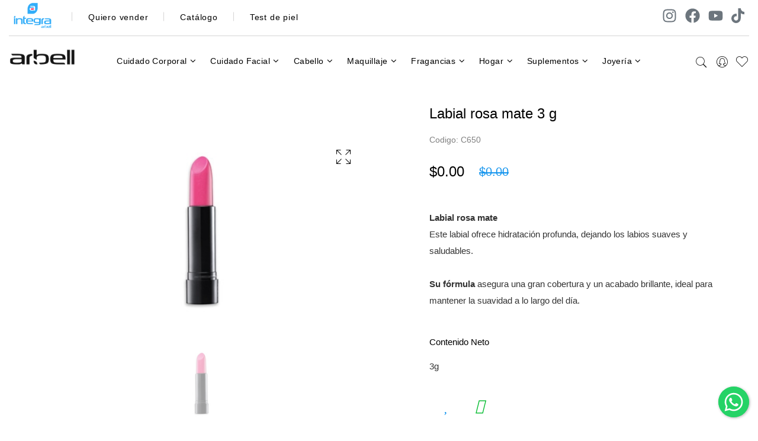

--- FILE ---
content_type: text/html; charset=UTF-8
request_url: https://www.arbell.com.ar/productos/vista/6016
body_size: 10585
content:
<!DOCTYPE html>
<html class="no-js" lang="zxx">

<head>
    <meta charset="utf-8">
    <meta http-equiv="x-ua-compatible" content="ie=edge">

    <!-- Descripción -->
    <meta name="description" content="arbell - tu mejor versión - Sistema Integra">
    <!-- Title -->
    <meta name="title" content="Labial rosa mate 3 g  | arbell - tu mejor versión">
    <title>Labial rosa mate 3 g  | arbell - tu mejor versión</title>
    <meta name="keywords" content="Arbell, Cosmetica, Sistema Integra, Argentina, Integra, Venta por catalogo, crema de ordeñe, fragancias, cremas, suplementos dietarios, maquillaje, corporal, facial, piel">

    <!-- Google Tag Manager -->
    <script>
        (function(w, d, s, l, i) {
            w[l] = w[l] || [];
            w[l].push({
                'gtm.start': new Date().getTime(),
                event: 'gtm.js'
            });
            var f = d.getElementsByTagName(s)[0],
                j = d.createElement(s),
                dl = l != 'dataLayer' ? '&l=' + l : '';
            j.async = true;
            j.src =
                'https://www.googletagmanager.com/gtm.js?id=' + i + dl;
            f.parentNode.insertBefore(j, f);
        })(window, document, 'script', 'dataLayer', 'GTM-WCZZCG2');
    </script>
    <!-- End Google Tag Manager -->

    <!-- Etiquetas para Facebook -->
    <meta name="facebook-domain-verification" content="98yi1rqxmvfw43ksbwl97zx00higsc"/>    <meta property="og:type" content="article" />
    <meta property="og:title" content="Labial rosa mate 3 g  | arbell - tu mejor versión" />
    <meta property="og:url" content="http://www.arbell.com.ar/" />
    <meta property="og:description" content="arbell - tu mejor versión - Sistema Integra" />
    <meta property="og:site_name" content="arbell - tu mejor versión - Sistema Integra" />

    <meta property="og:image" content="http://arbell.com.ar/img/logo/arbelllogo_negro_150x100px.png" />
    <meta property="og:image:width" content="150" />
    <meta property="og:image:height" content="100" />
    <meta property="og:image:type" content="image/png" />

    <!-- INICIO -  favicon https://realfavicongenerator.net/ -->
    <link href="/apple-touch-icon.png" rel="apple-touch-icon" sizes="180x180"/>    <link href="/favicon-32x32.png" rel="icon" type="image/png" sizes="32x32"/><link href="/favicon-32x32.png" rel="shortcut icon" type="image/png" sizes="32x32"/>    <link href="/favicon-16x16.png" rel="icon" type="image/png" sizes="16x16"/><link href="/favicon-16x16.png" rel="shortcut icon" type="image/png" sizes="16x16"/>    <link href="/safari-pinned-tab.svg" rel="mask-icon" color="#5bbad5"/>    <link href="/favicon.ico" type="image/x-icon" rel="shortcut icon"/>    <meta name="theme-color" content="#3c8dbc">
    <!-- FIN - favicon https://realfavicongenerator.net/ -->

    <!-- INICIO -  share WhatsApp / -->
    <meta property="og:type" content="website"/>    <meta property="og:title" content="Tu mejor versión - Arbell"/>    <meta property="og:description" content="arbell integra. siempre conectados. siempre con vos."/>    <meta property="og:url" content="https://www.arbell.com.ar/"/>    <meta property="og:image" content="https://www.arbell.com.ar/share-integra-300x200.png"/>    <meta property="og:image:secure_url" content="https://www.arbell.com.ar/share-integra-300x200.png"/>    <meta name="description" content="arbell integra. siempre conectados. siempre con vos."/>    <!-- FIN -  share WhatsApp / -->

    <meta name="viewport" content="width=device-width, initial-scale=1">
    <!-- Favicon -->
    <script src="https://kit.fontawesome.com/ec52097249.js" crossorigin="anonymous"></script>
    <!-- <link rel="shortcut icon" type="img/logo/logo_flor_arbell.png" href="img/logo/logo_flor_arbell.png"> -->
    <script>
        var basePath = "";
    </script>
    <script>
        var csrfToken = "05a9f70e47be96c55ec763f7305e6c135f61749538f02a9c924538a18fa53ac352c6168c5e06cf8a203958605d9418a637ca63549c2d1b5c8889d8ceca5e4d03"    </script>

    <!-- CSS
    ============================================ -->

    <!-- Bootstrap CSS -->
    <!-- Insertar antes del bootstrap porque rompe -->
    <link rel="stylesheet" href="https://maxcdn.bootstrapcdn.com/bootstrap/3.3.5/css/bootstrap.min.css" />
    <!--<link href="https://cdn.jsdelivr.net/npm/bootstrap-icons@1.9.0/font/bootstrap-icons.css" rel="stylesheet">Para laboratorio tresar-->
    <link rel="stylesheet" href="/css/bootstrap.min.css"/>    <!-- CormorantGaramond font -->
    <link rel="stylesheet" href="/css/fonts.css"/>    <!-- Icon Font CSS -->
    <link rel="stylesheet" href="/css/icons.min.css"/>    <!-- Plugins CSS -->
    <link rel="stylesheet" href="/css/plugins.css"/>    <!-- Main Style CSS -->
    <link rel="stylesheet" href="/css/style.css"/>    <!-- Modernizer JS -->
    <script src="/js/modernizr-2.8.3.min.js"></script>    <!-- jQuery JS -->
    <script src="/js/jquery-3.4.1.js"></script>    <script src="/js/jquery-ui.min.js"></script>    <link rel="stylesheet" href="/css/jquery-ui.min.css"/>
    <!-- Global site tag (gtag.js) - Google Ads: 10865955405 -->
    <script async src="https://www.googletagmanager.com/gtag/js?id=AW-10865955405"></script>
    <script>
        window.dataLayer = window.dataLayer || [];

        function gtag() {
            dataLayer.push(arguments);
        }
        gtag('js', new Date());

        gtag('config', 'AW-10865955405');
        gtag('config', 'UA-49706310-1');
        gtag('config', 'G-B53TMBTQMP');
    </script>

    <!-- Page View -->
    <script>
        gtag('event', 'conversion', {
            'send_to': 'AW-10865955405/39BDCLa6lroDEM2kpb0o'
        });
    </script>

    <!-- Hotjar Tracking Code for www.arbell.com.ar -->
    <script>
        (function(h, o, t, j, a, r) {
            h.hj = h.hj || function() {
                (h.hj.q = h.hj.q || []).push(arguments)
            };
            h._hjSettings = {
                hjid: 2118185,
                hjsv: 6
            };
            a = o.getElementsByTagName('head')[0];
            r = o.createElement('script');
            r.async = 1;
            r.src = t + h._hjSettings.hjid + j + h._hjSettings.hjsv;
            a.appendChild(r);
        })(window, document, 'https://static.hotjar.com/c/hotjar-', '.js?sv=');
    </script>

        
</head>

<body>
    
<style>
    .revision {}

    .container-loader {
        background-color: white;
        display: flex;
        justify-content: center;
        align-items: center;
        position: fixed;
        top: 0;
        left: 0;
        width: 100%;
        height: 100%;
        z-index: 999;
    }

    .item-1 {
        width: 20px;
        height: 20px;
        background: #1193ED;
        border-radius: 50%;
        background-color: #1193ED;
        margin: 7px;
        display: flex;
        justify-content: center;
        align-items: center;
    }

    @keyframes scale {
        0% {
            transform: scale(1);
        }

        50%,
        75% {
            transform: scale(2.5);
        }

        78%,
        100% {
            opacity: 0;
        }
    }

    .item-1:before {
        content: '';
        width: 20px;
        height: 20px;
        border-radius: 50%;
        background-color: #1193ED;
        opacity: 0.7;
        animation: scale 2s infinite cubic-bezier(0, 0, 0.49, 1.02);
        animation-delay: 200ms;
        transition: 0.5s all ease;
        transform: scale(1);
    }

    .item-2 {
        width: 20px;
        height: 20px;
        background: #1193ED;
        border-radius: 50%;
        background-color: #1193ED;
        margin: 7px;
        display: flex;
        justify-content: center;
        align-items: center;
    }

    @keyframes scale {
        0% {
            transform: scale(1);
        }

        50%,
        75% {
            transform: scale(2.5);
        }

        78%,
        100% {
            opacity: 0;
        }
    }

    .item-2:before {
        content: '';
        width: 20px;
        height: 20px;
        border-radius: 50%;
        background-color: #1193ED;
        opacity: 0.7;
        animation: scale 2s infinite cubic-bezier(0, 0, 0.49, 1.02);
        animation-delay: 400ms;
        transition: 0.5s all ease;
        transform: scale(1);
    }

    .item-3 {
        width: 20px;
        height: 20px;
        background: #1193ED;
        border-radius: 50%;
        background-color: #1193ED;
        margin: 7px;
        display: flex;
        justify-content: center;
        align-items: center;
    }

    @keyframes scale {
        0% {
            transform: scale(1);
        }

        50%,
        75% {
            transform: scale(2.5);
        }

        78%,
        100% {
            opacity: 0;
        }
    }

    .item-3:before {
        content: '';
        width: 20px;
        height: 20px;
        border-radius: 50%;
        background-color: #1193ED;
        opacity: 0.7;
        animation: scale 2s infinite cubic-bezier(0, 0, 0.49, 1.02);
        animation-delay: 600ms;
        transition: 0.5s all ease;
        transform: scale(1);
    }

    .item-4 {
        width: 20px;
        height: 20px;
        background: #f583a1;
        border-radius: 50%;
        background-color: #1193ED;
        margin: 7px;
        display: flex;
        justify-content: center;
        align-items: center;
    }

    @keyframes scale {
        0% {
            transform: scale(1);
        }

        50%,
        75% {
            transform: scale(2.5);
        }

        78%,
        100% {
            opacity: 0;
        }
    }

    .item-4:before {
        content: '';
        width: 20px;
        height: 20px;
        border-radius: 50%;
        background-color: #1193ED;
        opacity: 0.7;
        animation: scale 2s infinite cubic-bezier(0, 0, 0.49, 1.02);
        animation-delay: 800ms;
        transition: 0.5s all ease;
        transform: scale(1);
    }

    .item-5 {
        width: 20px;
        height: 20px;
        background: #1193ED;
        border-radius: 50%;
        background-color: #1193ED;
        margin: 7px;
        display: flex;
        justify-content: center;
        align-items: center;
    }

    @keyframes scale {
        0% {
            transform: scale(1);
        }

        50%,
        75% {
            transform: scale(2.5);
        }

        78%,
        100% {
            opacity: 0;
        }
    }

    .item-5:before {
        content: '';
        width: 20px;
        height: 20px;
        border-radius: 50%;
        background-color: #1193ED;
        opacity: 0.7;
        animation: scale 2s infinite cubic-bezier(0, 0, 0.49, 1.02);
        animation-delay: 1000ms;
        transition: 0.5s all ease;
        transform: scale(1);
    }
</style>
<script>
    $(window).on("load", function() {
        setTimeout(function() {
            $(".container-loader").fadeOut("slow");
        });
    });
</script>

<header class="header-area clearfix">

    <!--
    <div class="container-loader">
        <div class="item-1"></div>
        <div class="item-2"></div>
        <div class="item-3"></div>
        <div class="item-4"></div>
        <div class="item-5"></div>
    </div>
    -->
    <div class="header-top-area border-none header-padding-2">
        <div class="container-fluid">
            <div class="header-top-wap border-bottom-1">
                <div class="language-currency-wrap">
                    <div class="same-language-currency">
                        <a href="https://app.arbell.com.ar" target="_blank"><img src="/img/logo/arbelllogo_integra1.png" alt="Arbell-Integra" style="width: 80px; height: 63px;"/></a><a href="https://app.arbell.com.ar" title="Sistema Integra" target="_blank" class="hidden-xs"></a>                    </div>
                    <div class="same-language-currency">
                        <a href="/general/contactar">Quiero vender</a>                    </div>
                    <div class="same-language-currency">
                        <a href="https://catalogo.arbell.com.ar" title="Catalogo online" target="_blank">Catálogo</a>                    </div>
                    <div class="same-language-currency d-none d-md-block">
                        <a href="https://news.arbell.com.ar/test-de-piel/" title="Test de piel" target="_blank">Test de piel</a>                    </div>
                </div>

                <div class="header-offer text-center">
                    <a target="_blank" class="text-muted" style="margin: 0 5px;" href="https://www.instagram.com/arbellOficial">
                        <!-- Instagram Icon -->
                        <svg class="e-font-icon-svg e-fab-instagram" width="25px" height="25px" viewBox="0 0 448 512" xmlns="http://www.w3.org/2000/svg">
                            <path fill="#6c757d" d="M224.1 141c-63.6 0-114.9 51.3-114.9 114.9s51.3 114.9 114.9 114.9S339 319.5 339 255.9 287.7 141 224.1 141zm0 189.6c-41.1 0-74.7-33.5-74.7-74.7s33.5-74.7 74.7-74.7 74.7 33.5 74.7 74.7-33.6 74.7-74.7 74.7zm146.4-194.3c0 14.9-12 26.8-26.8 26.8-14.9 0-26.8-12-26.8-26.8s12-26.8 26.8-26.8 26.8 12 26.8 26.8zm76.1 27.2c-1.7-35.9-9.9-67.7-36.2-93.9-26.2-26.2-58-34.4-93.9-36.2-37-2.1-147.9-2.1-184.9 0-35.8 1.7-67.6 9.9-93.9 36.1s-34.4 58-36.2 93.9c-2.1 37-2.1 147.9 0 184.9 1.7 35.9 9.9 67.7 36.2 93.9s58 34.4 93.9 36.2c37 2.1 147.9 2.1 184.9 0 35.9-1.7 67.7-9.9 93.9-36.2 26.2-26.2 34.4-58 36.2-93.9 2.1-37 2.1-147.8 0-184.8zM398.8 388c-7.8 19.6-22.9 34.7-42.6 42.6-29.5 11.7-99.5 9-132.1 9s-102.7 2.6-132.1-9c-19.6-7.8-34.7-22.9-42.6-42.6-11.7-29.5-9-99.5-9-132.1s-2.6-102.7 9-132.1c7.8-19.6 22.9-34.7 42.6-42.6 29.5-11.7 99.5-9 132.1-9s102.7-2.6 132.1 9c19.6 7.8 34.7 22.9 42.6 42.6 11.7 29.5 9 99.5 9 132.1s2.7 102.7-9 132.1z"></path>
                        </svg>
                    </a>

                    <a target="_blank" class="text-muted" style="margin: 0 5px;" href="https://www.facebook.com/ArbellOficial">
                        <!-- Facebook Icon -->
                        <svg class="e-font-icon-svg e-fab-facebook" width="25px" height="25px" viewBox="0 0 512 512" xmlns="http://www.w3.org/2000/svg">
                            <path fill="#6c757d" d="M504 256C504 119 393 8 256 8S8 119 8 256c0 123.78 90.69 226.38 209.25 245V327.69h-63V256h63v-54.64c0-62.15 37-96.48 93.67-96.48 27.14 0 55.52 4.84 55.52 4.84v61h-31.28c-30.8 0-40.41 19.12-40.41 38.73V256h68.78l-11 71.69h-57.78V501C413.31 482.38 504 379.78 504 256z"></path>
                        </svg>
                    </a>

                    <a target="_blank" class="text-muted" style="margin: 0 5px;" href="https://www.youtube.com/user/arbellOficial">
                        <!-- YouTube Icon -->
                        <svg class="e-font-icon-svg e-fab-youtube" width="25px" height="25px" viewBox="0 0 576 512" xmlns="http://www.w3.org/2000/svg">
                            <path fill="#6c757d" d="M549.655 124.083c-6.281-23.65-24.787-42.276-48.284-48.597C458.781 64 288 64 288 64S117.22 64 74.629 75.486c-23.497 6.322-42.003 24.947-48.284 48.597-11.412 42.867-11.412 132.305-11.412 132.305s0 89.438 11.412 132.305c6.281 23.65 24.787 41.5 48.284 47.821C117.22 448 288 448 288 448s170.78 0 213.371-11.486c23.497-6.321 42.003-24.171 48.284-47.821 11.412-42.867 11.412-132.305 11.412-132.305s0-89.438-11.412-132.305zm-317.51 213.508V175.185l142.739 81.205-142.739 81.201z"></path>
                        </svg>
                    </a>

                    <a target="_blank" class="text-muted" style="margin: 0 5px" href="https://www.tiktok.com/@arbelloficial">
                        <!-- TikTok Icon -->
                        <svg width="25px" height="25px" viewBox="0 0 512 512" xmlns="http://www.w3.org/2000/svg">
                            <path fill="#6c757d" d="M448,209.91a210.06,210.06,0,0,1-122.77-39.25V349.38A162.55,162.55,0,1,1,185,188.31V278.2a74.62,74.62,0,1,0,52.23,71.18V0l88,0a121.18,121.18,0,0,0,1.86,22.17h0A122.18,122.18,0,0,0,381,102.39a121.43,121.43,0,0,0,67,20.14Z"></path>
                        </svg>
                    </a>
                </div>

            </div>
        </div>
    </div>
    <div class="header-bottom sticky-bar header-res-padding header-padding-2">
        <div class="container-fluid">
            <div class="row">
                <div class="col-xl-1 col-lg-1 col-md-6 col-4" style="margin-top: -15px;">
                    <div class="logo">
                        <a href="https://www.arbell.com.ar"><img src="/img/logo/arbelllogo_negro_150x100px_1.png" alt="Logo-Arbell-N" style="margin-top: 5px"/></a>                    </div>
                </div>
                <div class="col-xl-10 col-lg-10 d-none d-lg-block">

                    <div class="main-menu">
                        <nav>
                            <ul>
                                                                    <li><a href="/productos/listado/1"> Cuidado Corporal <i class="fa fa-angle-down"></i></a>
                                                                                    <ul class="submenu">
                                                                                                    <li><a href="/productos/listado/1/0/1">Cremas Corporales</a></li>
                                                                                                    <li><a href="/productos/listado/1/0/2">Celulitis</a></li>
                                                                                                    <li><a href="/productos/listado/1/0/3">Higiene</a></li>
                                                                                                    <li><a href="/productos/listado/1/0/4">Especificos</a></li>
                                                                                                    <li><a href="/productos/listado/1/0/5">Pies</a></li>
                                                                                                    <li><a href="/productos/listado/1/0/6">Manos</a></li>
                                                                                                    <li><a href="/productos/listado/1/0/7">Respiración y Garganta</a></li>
                                                                                                    <li><a href="/productos/listado/1/0/8">Solares</a></li>
                                                                                            </ul>
                                                                            </li>
                                                                    <li><a href="/productos/listado/2"> Cuidado Facial <i class="fa fa-angle-down"></i></a>
                                                                                    <ul class="submenu">
                                                                                                    <li><a href="/productos/listado/2/0/9">Limpieza</a></li>
                                                                                                    <li><a href="/productos/listado/2/0/10">Pieles Grasas</a></li>
                                                                                                    <li><a href="/productos/listado/2/0/11">Pieles Secas</a></li>
                                                                                                    <li><a href="/productos/listado/2/0/12">Pieles Mixtas</a></li>
                                                                                                    <li><a href="/productos/listado/2/0/13">Antiarrugas</a></li>
                                                                                                    <li><a href="/productos/listado/2/0/15">Tratamientos,Acne</a></li>
                                                                                                    <li><a href="/productos/listado/2/0/16">Hidratantes</a></li>
                                                                                                    <li><a href="/productos/listado/2/0/17">Nutritivas</a></li>
                                                                                                    <li><a href="/productos/listado/2/0/18">Tonicos y Lociones</a></li>
                                                                                            </ul>
                                                                            </li>
                                                                    <li><a href="/productos/listado/3"> Cabello <i class="fa fa-angle-down"></i></a>
                                                                                    <ul class="submenu">
                                                                                                    <li><a href="/productos/listado/3/0/19">Cabello Normal</a></li>
                                                                                                    <li><a href="/productos/listado/3/0/20">Cabello Seco</a></li>
                                                                                                    <li><a href="/productos/listado/3/0/21">Cabello Teñido</a></li>
                                                                                                    <li><a href="/productos/listado/3/0/22">Cabello Graso</a></li>
                                                                                                    <li><a href="/productos/listado/3/0/23">Caida de Cabello</a></li>
                                                                                                    <li><a href="/productos/listado/3/0/24">Baños Capilares</a></li>
                                                                                                    <li><a href="/productos/listado/3/0/25">Tratamientos</a></li>
                                                                                                    <li><a href="/productos/listado/3/0/26">Piojos</a></li>
                                                                                            </ul>
                                                                            </li>
                                                                    <li><a href="/productos/listado/4"> Maquillaje <i class="fa fa-angle-down"></i></a>
                                                                                    <ul class="submenu">
                                                                                                    <li><a href="/productos/listado/4/0/29">Boca</a></li>
                                                                                                    <li><a href="/productos/listado/4/0/30">Ojos</a></li>
                                                                                                    <li><a href="/productos/listado/4/0/31">Rostro</a></li>
                                                                                                    <li><a href="/productos/listado/4/0/33">Uñas</a></li>
                                                                                            </ul>
                                                                            </li>
                                                                    <li><a href="/productos/listado/5"> Fragancias <i class="fa fa-angle-down"></i></a>
                                                                                    <ul class="submenu">
                                                                                                    <li><a href="/productos/listado/5/0/34">Exclusivas Femeninas</a></li>
                                                                                                    <li><a href="/productos/listado/5/0/35">Exclusivas Masculinas</a></li>
                                                                                                    <li><a href="/productos/listado/5/0/38">Colonia y Lociones</a></li>
                                                                                            </ul>
                                                                            </li>
                                                                    <li><a href="/productos/listado/6"> Hogar <i class="fa fa-angle-down"></i></a>
                                                                                    <ul class="submenu">
                                                                                                    <li><a href="/productos/listado/6/0/40">Ambientes</a></li>
                                                                                                    <li><a href="/productos/listado/6/0/41">Ropa</a></li>
                                                                                                    <li><a href="/productos/listado/6/0/42">Difusores</a></li>
                                                                                                    <li><a href="/productos/listado/6/0/48">Cuidados Esenciales</a></li>
                                                                                                    <li><a href="/productos/listado/6/0/374">Niños</a></li>
                                                                                            </ul>
                                                                            </li>
                                                                    <li><a href="/productos/listado/7"> Suplementos <i class="fa fa-angle-down"></i></a>
                                                                                    <ul class="submenu">
                                                                                                    <li><a href="/productos/listado/7/0/43">Basicos</a></li>
                                                                                                    <li><a href="/productos/listado/7/0/44">Adelgazar</a></li>
                                                                                                    <li><a href="/productos/listado/7/0/45">Superalimentos</a></li>
                                                                                                    <li><a href="/productos/listado/7/0/46">Miel y Propóleos</a></li>
                                                                                                    <li><a href="/productos/listado/7/0/47">Especificos Mujer</a></li>
                                                                                            </ul>
                                                                            </li>
                                                                    <li><a href="/productos/listado/8"> Joyería <i class="fa fa-angle-down"></i></a>
                                                                                    <ul class="submenu">
                                                                                                    <li><a href="/productos/listado/8/0/646">Pulseras</a></li>
                                                                                                    <li><a href="/productos/listado/8/0/647">Aros</a></li>
                                                                                                    <li><a href="/productos/listado/8/0/648">Cadenas</a></li>
                                                                                                    <li><a href="/productos/listado/8/0/670">Colgantes</a></li>
                                                                                                    <li><a href="/productos/listado/8/0/704">anillos</a></li>
                                                                                            </ul>
                                                                            </li>
                                                            </ul>
                        </nav>
                    </div>
                </div>
                <div class="col-xl-1 col-lg-1 col-md-6 col-8">
                    <div class="header-right-wrap">
                        <div class="same-style header-search">
                            <a class="search-active" href="#"><i class="pe-7s-search"></i></a>
                            <div class="search-content">
                                <form method="get" accept-charset="utf-8" action="/productos/buscar">                                <input name="search" maxlength="100" type="text" placeholder="Buscar. . ." id="search" value="" />
                                <button class="button-search"><i class="pe-7s-search"></i></button>
                                </form>                            </div>
                        </div>

                        <div class="same-style account-satting">

                            <a href="/users-web/cuenta" class="account-satting-active"><i class="pe-7s-user-female"></i></a>
                            <div class="account-dropdown">
                                <ul>
                                    
                                        <a href="/users-web/cuenta">Ingresar</a>                                                                    </ul>
                            </div>
                        </div>
                        <div class="same-style cart-wrap">
                            <button class="icon-cart">
                                <a href="/favoritos/lista"><i class="pe-7s-like"></i></a>                                <!-- Cantidad de favoritos -->

                                
                                
                            </button>
                        </div>
                    </div>
                </div>
            </div>
            <div class="mobile-menu-area">
                <div class="mobile-menu">
                    <nav id="mobile-menu-active">
                        <ul class="menu-overflow">
                                                            <li><a href="/productos/listado/1"> Cuidado Corporal</a>
                                    <ul>
                                                                                    <li><a href="/productos/listado/1/0/1">Cremas Corporales</a></li>
                                                                                    <li><a href="/productos/listado/1/0/2">Celulitis</a></li>
                                                                                    <li><a href="/productos/listado/1/0/3">Higiene</a></li>
                                                                                    <li><a href="/productos/listado/1/0/4">Especificos</a></li>
                                                                                    <li><a href="/productos/listado/1/0/5">Pies</a></li>
                                                                                    <li><a href="/productos/listado/1/0/6">Manos</a></li>
                                                                                    <li><a href="/productos/listado/1/0/7">Respiración y Garganta</a></li>
                                                                                    <li><a href="/productos/listado/1/0/8">Solares</a></li>
                                                                            </ul>
                                </li>
                                                            <li><a href="/productos/listado/2"> Cuidado Facial</a>
                                    <ul>
                                                                                    <li><a href="/productos/listado/2/0/9">Limpieza</a></li>
                                                                                    <li><a href="/productos/listado/2/0/10">Pieles Grasas</a></li>
                                                                                    <li><a href="/productos/listado/2/0/11">Pieles Secas</a></li>
                                                                                    <li><a href="/productos/listado/2/0/12">Pieles Mixtas</a></li>
                                                                                    <li><a href="/productos/listado/2/0/13">Antiarrugas</a></li>
                                                                                    <li><a href="/productos/listado/2/0/15">Tratamientos,Acne</a></li>
                                                                                    <li><a href="/productos/listado/2/0/16">Hidratantes</a></li>
                                                                                    <li><a href="/productos/listado/2/0/17">Nutritivas</a></li>
                                                                                    <li><a href="/productos/listado/2/0/18">Tonicos y Lociones</a></li>
                                                                            </ul>
                                </li>
                                                            <li><a href="/productos/listado/3"> Cabello</a>
                                    <ul>
                                                                                    <li><a href="/productos/listado/3/0/19">Cabello Normal</a></li>
                                                                                    <li><a href="/productos/listado/3/0/20">Cabello Seco</a></li>
                                                                                    <li><a href="/productos/listado/3/0/21">Cabello Teñido</a></li>
                                                                                    <li><a href="/productos/listado/3/0/22">Cabello Graso</a></li>
                                                                                    <li><a href="/productos/listado/3/0/23">Caida de Cabello</a></li>
                                                                                    <li><a href="/productos/listado/3/0/24">Baños Capilares</a></li>
                                                                                    <li><a href="/productos/listado/3/0/25">Tratamientos</a></li>
                                                                                    <li><a href="/productos/listado/3/0/26">Piojos</a></li>
                                                                            </ul>
                                </li>
                                                            <li><a href="/productos/listado/4"> Maquillaje</a>
                                    <ul>
                                                                                    <li><a href="/productos/listado/4/0/29">Boca</a></li>
                                                                                    <li><a href="/productos/listado/4/0/30">Ojos</a></li>
                                                                                    <li><a href="/productos/listado/4/0/31">Rostro</a></li>
                                                                                    <li><a href="/productos/listado/4/0/33">Uñas</a></li>
                                                                            </ul>
                                </li>
                                                            <li><a href="/productos/listado/5"> Fragancias</a>
                                    <ul>
                                                                                    <li><a href="/productos/listado/5/0/34">Exclusivas Femeninas</a></li>
                                                                                    <li><a href="/productos/listado/5/0/35">Exclusivas Masculinas</a></li>
                                                                                    <li><a href="/productos/listado/5/0/38">Colonia y Lociones</a></li>
                                                                            </ul>
                                </li>
                                                            <li><a href="/productos/listado/6"> Hogar</a>
                                    <ul>
                                                                                    <li><a href="/productos/listado/6/0/40">Ambientes</a></li>
                                                                                    <li><a href="/productos/listado/6/0/41">Ropa</a></li>
                                                                                    <li><a href="/productos/listado/6/0/42">Difusores</a></li>
                                                                                    <li><a href="/productos/listado/6/0/48">Cuidados Esenciales</a></li>
                                                                                    <li><a href="/productos/listado/6/0/374">Niños</a></li>
                                                                            </ul>
                                </li>
                                                            <li><a href="/productos/listado/7"> Suplementos</a>
                                    <ul>
                                                                                    <li><a href="/productos/listado/7/0/43">Basicos</a></li>
                                                                                    <li><a href="/productos/listado/7/0/44">Adelgazar</a></li>
                                                                                    <li><a href="/productos/listado/7/0/45">Superalimentos</a></li>
                                                                                    <li><a href="/productos/listado/7/0/46">Miel y Propóleos</a></li>
                                                                                    <li><a href="/productos/listado/7/0/47">Especificos Mujer</a></li>
                                                                            </ul>
                                </li>
                                                            <li><a href="/productos/listado/8"> Joyería</a>
                                    <ul>
                                                                                    <li><a href="/productos/listado/8/0/646">Pulseras</a></li>
                                                                                    <li><a href="/productos/listado/8/0/647">Aros</a></li>
                                                                                    <li><a href="/productos/listado/8/0/648">Cadenas</a></li>
                                                                                    <li><a href="/productos/listado/8/0/670">Colgantes</a></li>
                                                                                    <li><a href="/productos/listado/8/0/704">anillos</a></li>
                                                                            </ul>
                                </li>
                                                    </ul>
                    </nav>
                </div>
            </div>
        </div>
    </div>
</header>
            <!-- Floating Wpp CSS -->
<link rel="stylesheet" href="/css/floating-wpp.min.css"/>
<!-- Floating Wpp JS -->
<script src="/js/floating-wpp.min.js"></script>
<div id="contenedor-boton-wpp" style="display: block; left: auto; right: 15px; z-index:9999"></div>

<script type="text/javascript">
            var phone = '5491125591225'
    
    $('#contenedor-boton-wpp').floatingWhatsApp({
        phone: phone,
        popupMessage: '¡Hola!, en qué podemos ayudarte?',
        showPopup: true,
        // message: "Mensaje cargado por defecto",
        headerTitle: '¡Chatea con nosotros!',
        size: '52px'
    });
</script>    
    
<script src="/js/jsvalidator/jquery.validate.min.js"></script><script src="/js/jsvalidator/additional-methods.min.js"></script><script src="/js/sweetalert2.all.min.js"></script><style>
    /* ARREGLA ERORR DE JAVA SCRIPT EN OWL CARROUSEL */
    .owl-carousel {
        -ms-touch-action: pan-y;
        touch-action: pan-y;
    }

    .star-rating {
        display: flex;
        flex-direction: row-reverse;
        font-size: 1.5em;
        justify-content: space-around;
        padding: 0 .2em;
        text-align: center;
        width: 5em;
    }

    .star-rating input {
        display: none;
    }

    .star-rating label {
        color: #ccc;
        cursor: pointer;
    }

    .star-rating :checked~label {
        color: #fc0;
    }

    .star-rating label:hover,
    .star-rating label:hover~label {
        color: #fc0;
    }

    /* explanation */

    article {
        background-color: #ffe;
        box-shadow: 0 0 1em 1px rgba(0, 0, 0, .25);
        color: #006;
        font-family: cursive;
        font-style: italic;
        margin: 4em;
        max-width: 30em;
        padding: 2em;
    }
</style>


<div class="shop-area pb-100">
    <div class="container">
        <div class="row">
            <div class="col-lg-6 col-md-6 producto-imagen-vista">
                <!-- PRODUCTOS CON IMAGENES ADICIONALES -->
                                    <div class="product-details">
                        <div class="product-details-img">
                            <div class="tab-content jump">
                                <div class="tab-pane active large-img-style">
                                    <img src="https://app.arbell.com.ar/img/producto/chica/C650-8503.jpg" class="img-responsive" style="max-width: 350px; margin: auto;" alt="UsuarioThumb"/>                                    <div class="img-popup-wrap">
                                        <!-- Boton para expandir foto -->
                                        <a href="https://app.arbell.com.ar/img/producto/chica/C650-8503.jpg" class="img-popup"><i class="pe-7s-expand1"></i></a>                                    </div>
                                </div>
                            </div>
                            <div class="shop-details-tab nav">
                                <a style="margin-top: 80px;" class="shop-details-overly active" href="#shop-details-2" data-toggle="tab">
                                    <img src="https://app.arbell.com.ar/img/producto/chica/C650-8503.jpg" class="img-responsive" alt="UsuarioThumb"/>                                </a>
                            </div>
                        </div>
                    </div>
                            </div>
            <div class="col-lg-6 col-md-6 " style="margin-top:30px">
                <div class="product-details-content ml-70">
                    <h2 style="margin-bottom: 20px">Labial rosa mate 3 g </h2>
                    <span style="margin-bottom: 20px; color: grey">Codigo: C650</span>
                    <div class="product-details-price">
                                                    <span style="color:black; margin-top:15px">$0.00 </span>
                            <span style="color:#1193ED;text-decoration: line-through;margin-left: 25px;margin-top:15px;font-size: 20px;">$0.00 </span>
                                            </div>
                    <div class="product-details-price">

                    </div>
                    <p><p>

</p><p><b>Labial rosa mate</b></p><p>

Este labial ofrece hidratación profunda, dejando los labios suaves y saludables. </p><p><br></p><p>

<b>Su fórmula </b>asegura una gran cobertura y un acabado brillante, ideal para mantener la suavidad a lo largo del día.</p>



<br><p></p></p>

                    <div class="pro-details-size-color">
                        <div class="pro-details-color-wrap">
                            <span style="padding-top: 20px">Contenido Neto</span>
                            <div class="pro-details-color-content">
                                <ul>
                                    <p> 3g </p>
                                </ul>
                            </div>
                        </div>
                    </div>

                                            <div class="pro-details-quality">

                            
                            <div class="pro-details-compare">
                                <a href="#" onclick="ajaxadd()" style="display: block" id="btn-fav-add" producto-id='6016'><i style="color: #1193ED; font-size:25px" class="far fa-heart"></i></a>
                            </div>

                                                        
                            <div class="pro-details-compare">
                                <a href="#" onclick="ajaxcart()" style="display: none" id="btn-fav-remove"><i style="color: #1193ED; font-size:25px" class="fas fa-heart"></i></a>
                            </div>

                            <div class="pro-details-compare">
                                <a href="https://api.whatsapp.com/send?text=¡Hola!%20mira%20este%20producto%20de%20arbell%20- Labial rosa mate 3 g %20-%20arbell.com.ar/productos/vista/6016" target="_blank"><i style="color: #00bb2d; font-size:25px; margin-left:20px" class="fab fa-whatsapp"></i></a>
                            </div>
                        </div>
                    
                    <div class="pro-details-meta" style="padding-top:15px">
                        <span>Categoria: </span>
                        <ul>
                            <a href="/productos/listado/4">Maquillaje</a>                        </ul>
                    </div>
                    <div style="padding-top:15px;">
                        <a href="https://catalogo.arbell.com.ar/?GoToAndHighlightFirstSearchResult=C650" target="_blank" style="text-decoration: none;">
                            <button id="botonLoQuiero" style="background-color: #505050; color: #ffffff; border: none; border-radius: 25px; padding: 10px 20px; font-weight: bold; cursor: pointer;">¡Lo quiero!</button>
                        </a>
                    </div>
                </div>
            </div>
        </div>
    </div>
</div>



<div class="related-product-area pb-95" style="margin-top: -30px">
    <div class="container">
        <div class="section-title text-center mb-50">
            <h2>Productos Relacionados</h2>
        </div>
        <div class="related-product-active owl-carousel">
                                                <div class="product-wrap">
                        <div class="product-img">
                            <a href="#">
                                <a href="/productos/vista/7122"><img src="https://app.arbell.com.ar/img/producto/chica/C801-8906.jpg" class="default-img" alt=""/></a>                                <a href="/productos/vista/7122"><img src="https://app.arbell.com.ar/img/producto/chica/C801-8906.jpg" class="hover-img" alt=""/></a>                            </a>
                            <div class="product-action-4">
                                <a href="/productos/vista/7122?controller+=Productos" style="color:white;font-size:15px;">Ver producto</a>                            </div>
                        </div>
                        <div class="product-content text-center">
                            <h3><a href="/productos/vista/7122?controller+=Productos">Labial Havanna cremoso 3 g </a></h3>
                            <div class="product-price">
                                <span>$4900</span>
                                <span class="old" style="color:#1193ED">$7990</span>
                            </div>
                        </div>
                    </div>
                                    <div class="product-wrap">
                        <div class="product-img">
                            <a href="#">
                                <a href="/productos/vista/7121"><img src="https://app.arbell.com.ar/img/producto/chica/C800-6186.jpg" class="default-img" alt=""/></a>                                <a href="/productos/vista/7121"><img src="https://app.arbell.com.ar/img/producto/chica/C800-6186.jpg" class="hover-img" alt=""/></a>                            </a>
                            <div class="product-action-4">
                                <a href="/productos/vista/7121?controller+=Productos" style="color:white;font-size:15px;">Ver producto</a>                            </div>
                        </div>
                        <div class="product-content text-center">
                            <h3><a href="/productos/vista/7121?controller+=Productos">Labial Coral Ardiente cremoso 3 g </a></h3>
                            <div class="product-price">
                                <span>$4900</span>
                                <span class="old" style="color:#1193ED">$7990</span>
                            </div>
                        </div>
                    </div>
                                    <div class="product-wrap">
                        <div class="product-img">
                            <a href="#">
                                <a href="/productos/vista/6794"><img src="https://app.arbell.com.ar/img/producto/chica/C759-1744.png" class="default-img" alt=""/></a>                                <a href="/productos/vista/6794"><img src="https://app.arbell.com.ar/img/producto/chica/C759-1744.png" class="hover-img" alt=""/></a>                            </a>
                            <div class="product-action-4">
                                <a href="/productos/vista/6794?controller+=Productos" style="color:white;font-size:15px;">Ver producto</a>                            </div>
                        </div>
                        <div class="product-content text-center">
                            <h3><a href="/productos/vista/6794?controller+=Productos">Urbana Labial Líquido 16 Horas Mate Rose Intense 5 Gr</a></h3>
                            <div class="product-price">
                                <span>$14900</span>
                                <span class="old" style="color:#1193ED">$19900</span>
                            </div>
                        </div>
                    </div>
                                    <div class="product-wrap">
                        <div class="product-img">
                            <a href="#">
                                <a href="/productos/vista/7258"><img src="https://app.arbell.com.ar/img/producto/chica/C812-5431.jpg" class="default-img" alt=""/></a>                                <a href="/productos/vista/7258"><img src="https://app.arbell.com.ar/img/producto/chica/C812-5431.jpg" class="hover-img" alt=""/></a>                            </a>
                            <div class="product-action-4">
                                <a href="/productos/vista/7258?controller+=Productos" style="color:white;font-size:15px;">Ver producto</a>                            </div>
                        </div>
                        <div class="product-content text-center">
                            <h3><a href="/productos/vista/7258?controller+=Productos">Urbana Labial Líquido 16 Horas Mate Natural Nude 5 Gr</a></h3>
                            <div class="product-price">
                                <span>$14900</span>
                                <span class="old" style="color:#1193ED">$19900</span>
                            </div>
                        </div>
                    </div>
                                    <div class="product-wrap">
                        <div class="product-img">
                            <a href="#">
                                <a href="/productos/vista/7257"><img src="https://app.arbell.com.ar/img/producto/chica/C811-8845.jpg" class="default-img" alt=""/></a>                                <a href="/productos/vista/7257"><img src="https://app.arbell.com.ar/img/producto/chica/C811-8845.jpg" class="hover-img" alt=""/></a>                            </a>
                            <div class="product-action-4">
                                <a href="/productos/vista/7257?controller+=Productos" style="color:white;font-size:15px;">Ver producto</a>                            </div>
                        </div>
                        <div class="product-content text-center">
                            <h3><a href="/productos/vista/7257?controller+=Productos">Urbana Labial Líquido 16 Horas Mate Kiss Me 5 Gr</a></h3>
                            <div class="product-price">
                                <span>$14900</span>
                                <span class="old" style="color:#1193ED">$19900</span>
                            </div>
                        </div>
                    </div>
                                    <div class="product-wrap">
                        <div class="product-img">
                            <a href="#">
                                <a href="/productos/vista/6222"><img src="https://app.arbell.com.ar/img/producto/chica/C677-8387.jpg" class="default-img" alt=""/></a>                                <a href="/productos/vista/6222"><img src="https://app.arbell.com.ar/img/producto/chica/C677-8387.jpg" class="hover-img" alt=""/></a>                            </a>
                            <div class="product-action-4">
                                <a href="/productos/vista/6222?controller+=Productos" style="color:white;font-size:15px;">Ver producto</a>                            </div>
                        </div>
                        <div class="product-content text-center">
                            <h3><a href="/productos/vista/6222?controller+=Productos">Labial líquido 16 Horas mate Lovely Cherry </a></h3>
                            <div class="product-price">
                                <span>$14900</span>
                                <span class="old" style="color:#1193ED">$19900</span>
                            </div>
                        </div>
                    </div>
                                    <div class="product-wrap">
                        <div class="product-img">
                            <a href="#">
                                <a href="/productos/vista/6224"><img src="https://app.arbell.com.ar/img/producto/chica/C679-6909.jpg" class="default-img" alt=""/></a>                                <a href="/productos/vista/6224"><img src="https://app.arbell.com.ar/img/producto/chica/C679-6909.jpg" class="hover-img" alt=""/></a>                            </a>
                            <div class="product-action-4">
                                <a href="/productos/vista/6224?controller+=Productos" style="color:white;font-size:15px;">Ver producto</a>                            </div>
                        </div>
                        <div class="product-content text-center">
                            <h3><a href="/productos/vista/6224?controller+=Productos">Labial líquido 16 Horas mate Hynoptic Red </a></h3>
                            <div class="product-price">
                                <span>$14900</span>
                                <span class="old" style="color:#1193ED">$19900</span>
                            </div>
                        </div>
                    </div>
                                    <div class="product-wrap">
                        <div class="product-img">
                            <a href="#">
                                <a href="/productos/vista/7124"><img src="https://app.arbell.com.ar/img/producto/chica/C803-6293.jpg" class="default-img" alt=""/></a>                                <a href="/productos/vista/7124"><img src="https://app.arbell.com.ar/img/producto/chica/C803-6293.jpg" class="hover-img" alt=""/></a>                            </a>
                            <div class="product-action-4">
                                <a href="/productos/vista/7124?controller+=Productos" style="color:white;font-size:15px;">Ver producto</a>                            </div>
                        </div>
                        <div class="product-content text-center">
                            <h3><a href="/productos/vista/7124?controller+=Productos">Labial Rojo Carmesí cremoso 3 g </a></h3>
                            <div class="product-price">
                                <span>$4900</span>
                                <span class="old" style="color:#1193ED">$7990</span>
                            </div>
                        </div>
                    </div>
                                    <div class="product-wrap">
                        <div class="product-img">
                            <a href="#">
                                <a href="/productos/vista/6595"><img src="https://app.arbell.com.ar/img/producto/chica/C734-6706.jpg" class="default-img" alt=""/></a>                                <a href="/productos/vista/6595"><img src="https://app.arbell.com.ar/img/producto/chica/C734-6706.jpg" class="hover-img" alt=""/></a>                            </a>
                            <div class="product-action-4">
                                <a href="/productos/vista/6595?controller+=Productos" style="color:white;font-size:15px;">Ver producto</a>                            </div>
                        </div>
                        <div class="product-content text-center">
                            <h3><a href="/productos/vista/6595?controller+=Productos">Labial Coral Pearl  perlado 3g</a></h3>
                            <div class="product-price">
                                <span>$4900</span>
                                <span class="old" style="color:#1193ED">$7990</span>
                            </div>
                        </div>
                    </div>
                                    <div class="product-wrap">
                        <div class="product-img">
                            <a href="#">
                                <a href="/productos/vista/6225"><img src="https://app.arbell.com.ar/img/producto/chica/C680-2568.jpg" class="default-img" alt=""/></a>                                <a href="/productos/vista/6225"><img src="https://app.arbell.com.ar/img/producto/chica/C680-2568.jpg" class="hover-img" alt=""/></a>                            </a>
                            <div class="product-action-4">
                                <a href="/productos/vista/6225?controller+=Productos" style="color:white;font-size:15px;">Ver producto</a>                            </div>
                        </div>
                        <div class="product-content text-center">
                            <h3><a href="/productos/vista/6225?controller+=Productos">Labial líquido  16 Horas mate Chic Nude </a></h3>
                            <div class="product-price">
                                <span>$14900</span>
                                <span class="old" style="color:#1193ED">$19900</span>
                            </div>
                        </div>
                    </div>
                                    </div>
    </div>
</div>


<form method="post" enctype="multipart/form-data" accept-charset="utf-8" id="form_logear_crear_usuario" role="form" action="/users-web/logeo"><div style="display:none;"><input type="hidden" name="_method" value="POST"/><input type="hidden" name="_csrfToken" autocomplete="off" value="05a9f70e47be96c55ec763f7305e6c135f61749538f02a9c924538a18fa53ac352c6168c5e06cf8a203958605d9418a637ca63549c2d1b5c8889d8ceca5e4d03"/></div><div id="modal_logear_div"></div>
</form><script>
    //BOTÓN LO QUIERO
    var boton = document.getElementById('botonLoQuiero');

    boton.addEventListener('mouseover', function() {
        boton.style.backgroundColor = '#00BFFF';
    });

    boton.addEventListener('mouseout', function() {
        boton.style.backgroundColor = '#505050';
    });
</script>
<script>
    function ajaxadd() {
                    logearse_modal();
            };

    function logearse_modal() {
        $.ajax({
            type: "POST",
            datatype: 'text',
            cache: false,
            headers: {
                'X-CSRF-Token': csrfToken
            },
            beforeSend: function() {
                //Relaciono con el DIV dentro del FORM, 
                $('#modal_logear_div').html('');
            },
            //Accion del controlador -> Before render TRUE
            url: "/users-web/logear-modal",
            success: function(data) {
                //Relaciono con el DIV dentro del FORM
                $('#modal_logear_div').html(data);
                //Relaciono con el MODEL de CTP
                $('#modal_vista_logear').modal("show");
            },
            complete: function() {

            }
        });
    }

    function ajaxcart(id) {
        Swal.fire({
            title: 'Eliminar producto de la lista de Favoritos?',
            icon: 'warning',
            showCancelButton: true,
            confirmButtonColor: '#1193ED',
            cancelButtonColor: '#d33',
            confirmButtonText: 'Aceptar',
            cancelButtonText: 'Cancelar'

        }).then((result) => {
            if (result.value) {
                Swal.fire(
                    'Producto Eliminado',
                    'El producto ha sido eliminado de la lista',
                    'success',

                    $.ajax({
                        type: "POST",
                        url: "/favoritos/quitar",
                        data: {
                            id: id,
                        },
                        headers: {
                            'X-CSRF-Token': csrfToken
                        },
                        dataType: "text",
                        success: function(data) {
                            document.getElementById('btn-fav-add').style.display = 'block';
                            $('#carritoTotal').html(data);
                            document.getElementById('btn-fav-remove').style.display = 'none';
                            //Recibir ID por ajax
                        },
                        error: function(data) {
                            console.log(data);
                            alert("Algo esta mal");
                        }

                    })
                )
            }
        });

    }

    $(document).ready(function() {
        $("#signupForm1").validate({
            rules: {
                comentario: {
                    required: true,
                    minlength: 5
                },
            },
            messages: {
                comentario: {
                    required: "Porfavor ingrese un Comentario",
                    minlength: "El Comentario debe contener al menos 5 caracteres"
                },
            },
            errorElement: "em",
            errorPlacement: function(error, element) {
                // Add the `help-block` class to the error element
                error.addClass("help-block");

                // Add `has-feedback` class to the parent div.form-group
                // in order to add icons to inputs
                element.parents(".validacion").addClass("has-feedback");

                if (element.prop("type") === "checkbox") {
                    error.insertAfter(element.parent("label"));
                } else {
                    error.insertAfter(element);
                }

                // Add the span element, if doesn't exists, and apply the icon classes to it.
                if (!element.next("span")[0]) {
                    $("<span class='glyphicon glyphicon-remove form-control-feedback'></span>").insertAfter(element);
                }
            },
            success: function(label, element) {
                // Add the span element, if doesn't exists, and apply the icon classes to it.
                if (!$(element).next("span")[0]) {
                    $("<span class='glyphicon glyphicon-ok form-control-feedback'></span>").insertAfter($(element));
                }
            },
            highlight: function(element, errorClass, validClass) {
                $(element).parents(".validacion").addClass("has-error").removeClass("has-success");
                $(element).next("span").addClass("glyphicon-remove").removeClass("glyphicon-ok");
            },
            unhighlight: function(element, errorClass, validClass) {
                $(element).parents(".validacion").addClass("has-success").removeClass("has-error");
                $(element).next("span").addClass("glyphicon-ok").removeClass("glyphicon-remove");
            }
        });
    });
</script>
    <footer class="footer-area bg-gray pt-40">
    <div class="container">
        <div class="row">
            <div class="col-lg-3 col-md-4 col-sm-4">
                <div class="copyright mb-30">
                    <div class="footer-logo">
                        <a href="/general/contactar" target="_blank"><img src="/img/logo/logo_flor_arbell.png" alt="Flor-Arbell"/></a>                    </div>
                   <!--  <p>Laboratorio Tresar S.A</p>-->
                    <p>© 2023 <a href="#">Arbell</a>.<br> Derechos Reservados</p> 
                </div>
            </div>
            <div class="col-lg-3 col-md-4 col-sm-4">
                <div class="footer-widget mb-30 ml-30">
                    <div class="footer-title">
                        <h3>Sobre Arbell</h3>
                    </div>
                    <div class="footer-list">
                        <ul>
                            <li><a href="https://catalogo.arbell.com.ar" title="Catalogo online" target="_blank">Catalogo interactivo</a></li>
                            <li><a href="/general/contacto">Contacto</a></li>

                            <li><a href="/general/nosotros">Nosotros</a></li>

                            <li><a href="../../../../webroot/terminosYcondiciones/POLÍTICAS DE PRIVACIDAD VF.pdf" target="_blank">Politicas de Privacidad</a></li>
                        </ul>
                    </div>
                </div>
            </div>
            <div class="col-lg-3 col-md-4 col-sm-4">
                <div class="footer-widget mb-30 ml-50">
                    <div class="footer-title">
                        <h3>Ayuda</h3>
                    </div>
                    <div class="footer-list">
                        <ul>
                            <li><a href="/general/contactar" target="_blank">Quiero vender</a></li>
                            <li><a href="/general/preguntas_frecuentes" target="_blank">Preguntas Frecuentes</a></li>
                            <li><a href="https://app.arbell.com.ar" title="Sistema Integra" target="_blank">Sistema Integra</a></li>
                        </ul>
                    </div>
                </div>
            </div>
            <div class="col-lg-3 col-md-6 col-sm-6">
                <div class="footer-widget mb-30 ml-75">
                    <div class="footer-title">
                        <h3>Seguinos</h3>
                    </div>
                    <div class="footer-list">
                        <ul>
                            <li><a target="_blank" href="https://www.facebook.com/ArbellOficial/">Facebook</a></li>
                            <li><a target="_blank" href="https://www.instagram.com/arbelloficial/?hl=es-la">Instagram</a></li>
                            <li><a target="_blank" href="https://www.youtube.com/user/arbelloficial">Youtube</a></li>
                            <li><a target="_blank" href="https://www.tiktok.com/@arbelloficial">Tik Tok</a></li>
                        </ul>
                    </div>
                </div>
            </div>
            <!-- <div class="col-lg-3 col-md-6 col-sm-6">
                    <div class="footer-widget mb-30 ml-70">
                        <div class="footer-title">
                            <h3>App de Arbell</h3>
                        </div>
                        <p><img src="/img/logo/appstore.png" alt="Logo-Appstore" img-fluid="img-fluid"/></p>
                            <p><img src="/img/logo/gooplay.png" alt="Logo-Gooplay" img-fluid="img-fluid"/></p>
                    </div>
                </div> -->
        </div>
    </div>
</footer>
    <!-- Google Tag Manager (noscript) -->
    <noscript><iframe src="https://www.googletagmanager.com/ns.html?id=GTM-WCZZCG2" height="0" width="0" style="display:none;visibility:hidden"></iframe></noscript>
    <!-- End Google Tag Manager (noscript) -->
    <!-- Popper JS -->
    <script src="/js/popper.min.js"></script>    <!-- Bootstrap JS -->
    <script src="/js/bootstrap.min.js"></script>    <!-- Plugins JS -->
    <script src="/js/plugins.js"></script>    <!-- Ajax Mail -->
    <script src="/js/ajax-mail.js"></script>    <!-- Main JS -->
    <script src="/js/main.js"></script>

</body>

</html>

--- FILE ---
content_type: text/css
request_url: https://www.arbell.com.ar/css/fonts.css
body_size: 110
content:
@font-face {
    font-family: 'Cormorant Garamond';
    src: url('../fonts/CormorantGaramond-Regular.eot');
    src: url('../fonts/CormorantGaramond-Regulard41d.eot?#iefix') format('embedded-opentype'),
        url('../fonts/CormorantGaramond-Regular.woff2') format('woff2'),
        url('../fonts/CormorantGaramond-Regular.woff') format('woff'),
        url('../fonts/CormorantGaramond-Regular.ttf') format('truetype');
    font-weight: normal;
    font-style: normal;
}

@font-face {
    font-family: 'Cormorant Garamond';
    src: url('../fonts/CormorantGaramond-SemiBold.eot');
    src: url('../fonts/CormorantGaramond-SemiBoldd41d.eot?#iefix') format('embedded-opentype'),
        url('../fonts/CormorantGaramond-SemiBold.woff2') format('woff2'),
        url('../fonts/CormorantGaramond-SemiBold.woff') format('woff'),
        url('../fonts/CormorantGaramond-SemiBold.ttf') format('truetype');
    font-weight: 600;
    font-style: normal;
}

@font-face {
    font-family: 'Cormorant Garamond';
    src: url('../fonts/CormorantGaramond-Bold.eot');
    src: url('../fonts/CormorantGaramond-Boldd41d.eot?#iefix') format('embedded-opentype'),
        url('../fonts/CormorantGaramond-Bold.woff2') format('woff2'),
        url('../fonts/CormorantGaramond-Bold.woff') format('woff'),
        url('../fonts/CormorantGaramond-Bold.ttf') format('truetype');
    font-weight: bold;
    font-style: normal;
}

@font-face {
    font-family: 'Cormorant Garamond';
    src: url('../fonts/CormorantGaramond-Light.eot');
    src: url('../fonts/CormorantGaramond-Lightd41d.eot?#iefix') format('embedded-opentype'),
        url('../fonts/CormorantGaramond-Light.woff2') format('woff2'),
        url('../fonts/CormorantGaramond-Light.woff') format('woff'),
        url('../fonts/CormorantGaramond-Light.ttf') format('truetype');
    font-weight: 300;
    font-style: normal;
}

@font-face {
    font-family: 'Cormorant Garamond';
    src: url('../fonts/CormorantGaramond-Medium.eot');
    src: url('../fonts/CormorantGaramond-Mediumd41d.eot?#iefix') format('embedded-opentype'),
        url('../fonts/CormorantGaramond-Medium.woff2') format('woff2'),
        url('../fonts/CormorantGaramond-Medium.woff') format('woff'),
        url('../fonts/CormorantGaramond-Medium.ttf') format('truetype');
    font-weight: 500;
    font-style: normal;
}



--- FILE ---
content_type: text/css
request_url: https://www.arbell.com.ar/css/style.css
body_size: 39496
content:
/*-----------------------------------------------------------------------------------

    Template Name: Flone - Minimal eCommerce HTML Template
    Version: 2.0.3

-----------------------------------------------------------------------------------
    
    CSS INDEX
    ===================
	
    1. Template default CSS
    2. Header style
    3. Slider style
    4. Support style
    5. Section title style
    6. Product style
    7. Blog style
    8. Footer style
    9. Banner style
    10. Suscribe style
    11. About style
    12. instagram style
    13. Testimonial style
    14. Brand logo style
    15. Timer style
    16. Breadcrumb style
    17. Sidebar style
    18. Shop page
    19. Product details page
    20. Cart page
    21. Checkout page
    22. contact Page
    23. Blog Details Page
    24. login register Page
    25. My account Page
    26. 404 Page
    
-----------------------------------------------------------------------------------*/
/*----------------------------------------*/
/*  1. Template default CSS
/*----------------------------------------*/
/*-- Google Font --*/
@import url("https://fonts.googleapis.com/css?family=Cormorant+Garamond:300,400,500,600,700|Poppins:300,400,500,600,700,800,900|Josefin+Sans:wght@300;400;500;600;700|Abril+Fatface|Great+Vibe|Lobster&display=swap");

/*-- Common Style --*/
*,
*::after,
*::before {
    -webkit-box-sizing: border-box;
    box-sizing: border-box;
}

html,
body {
    height: 100%;
}

body {
    background-color: #ffffff;
    line-height: 24px;
    font-size: 14px;
    font-style: normal;
    font-weight: 400;
    font-family: "Roboto", sans-serif;
    color: #000;
}

h1,
h2,
h3,
h4,
h5,
h6 {
    color: #000000;
    font-family: "Roboto", sans-serif;
    font-weight: 400;
    margin-top: 0;
}

p {
    font-size: 14px;
    font-weight: 400;
    line-height: 24px;
    color: #333;
    margin-bottom: 15px;
    font-family: "Roboto", sans-serif;
}

h1 {
    font-size: 36px;
    line-height: 42px;
}

h2 {
    font-size: 30px;
    line-height: 36px;
}

h3 {
    font-size: 24px;
    line-height: 30px;
}

h4 {
    font-size: 18px;
    line-height: 24px;
}

h5 {
    font-size: 14px;
    line-height: 18px;
}

h6 {
    font-size: 12px;
    line-height: 14px;
}

p:last-child {
    margin-bottom: 0;
}

a,
button {
    color: inherit;
    line-height: inherit;
    text-decoration: none;
    cursor: pointer;
    color: #000;
}

a,
button,
img,
input,
span {
    -webkit-transition: all .3s ease 0s;
    -o-transition: all .3s ease 0s;
    transition: all .3s ease 0s;
}

*:focus {
    outline: none !important;
}

a:focus {
    color: inherit;
    outline: none;
    text-decoration: none;
}

a:hover {
    text-decoration: none;
}

button,
input[type="submit"] {
    cursor: pointer;
}

ul {
    list-style: outside none none;
    margin: 0;
    padding: 0;
}

/*-- 
    - Common Classes
-----------------------------------------*/
.fix {
    overflow: hidden;
}

.hidden {
    display: none;
}

.clear {
    clear: both;
}

.section {
    float: left;
    width: 100%;
}

.capitalize {
    text-transform: capitalize;
}

.uppercase {
    text-transform: uppercase;
}

.bg-img {
    background-position: center center;
    background-size: cover;
}

.border-bottom-1 {
    border-bottom: 1px solid #d5d5d5;
}

a:hover {
    color: #1193ED;
}

/*************************
  Basic margin padding
*************************/
.m-0 {
    margin-top: 0;
    margin-right: 0;
    margin-bottom: 0;
    margin-left: 0;
}

.p-0 {
    padding-top: 0;
    padding-right: 0;
    padding-bottom: 0;
    padding-left: 0;
}

/*************************
         Margin top
*************************/
.mt-0 {
    margin-top: 0;
}

.mt-10 {
    margin-top: 10px;
}

.mt-12 {
    margin-top: 12px;
}

.mt-15 {
    margin-top: 15px;
}

.mt-20 {
    margin-top: 20px;
}

.mt-25 {
    margin-top: 25px;
}

.mt-30 {
    margin-top: 30px;
}

.mt-35 {
    margin-top: 35px;
}

.mt-40 {
    margin-top: 40px;
}

.mt-45 {
    margin-top: 45px;
}

.mt-50 {
    margin-top: 50px;
}

.mt-55 {
    margin-top: 55px;
}

.mt-60 {
    margin-top: 60px;
}

.mt-70 {
    margin-top: 70px;
}

.mt-80 {
    margin-top: 80px;
}

@media only screen and (max-width: 767px) {
    .mt-80 {
        margin-top: 60px;
    }
}

.mt-90 {
    margin-top: 90px;
}

.mt-100 {
    margin-top: 100px;
}

.mt-110 {
    margin-top: 110px;
}

.mt-120 {
    margin-top: 120px;
}

.mt-130 {
    margin-top: 130px;
}

.mt-140 {
    margin-top: 140px;
}

.mt-150 {
    margin-top: 150px;
}

.mt-195 {
    margin-top: 195px;
}

.mt-200 {
    margin-top: 200px;
}

/*************************
      Margin right
*************************/
.mr-0 {
    margin-right: 0px;
}

.mr-10 {
    margin-right: 10px;
}

.mr-12 {
    margin-right: 12px;
}

.mr-15 {
    margin-right: 15px;
}

.mr-20 {
    margin-right: 20px;
}

.mr-30 {
    margin-right: 30px;
}

.mr-35 {
    margin-right: 35px;
}

.mr-40 {
    margin-right: 40px;
}

.mr-50 {
    margin-right: 50px;
}

.mr-60 {
    margin-right: 60px;
}

.mr-70 {
    margin-right: 70px;
}

.mr-80 {
    margin-right: 80px;
}

.mr-90 {
    margin-right: 90px;
}

.mr-100 {
    margin-right: 100px;
}

.mr-110 {
    margin-right: 110px;
}

.mr-120 {
    margin-right: 120px;
}

.mr-130 {
    margin-right: 130px;
}

.mr-140 {
    margin-right: 140px;
}

.mr-150 {
    margin-right: 150px;
}

/*************************
      Margin bottom
*************************/
.mb-0 {
    margin-bottom: 0;
}

.mb-10 {
    margin-bottom: 10px;
}

.mb-12 {
    margin-bottom: 12px;
}

.mb-15 {
    margin-bottom: 15px;
}

.mb-20 {
    margin-bottom: 20px;
}

.mb-25 {
    margin-bottom: 25px;
}

.mb-30 {
    margin-bottom: 30px;
}

.mb-35 {
    margin-bottom: 35px;
}

.mb-40 {
    margin-bottom: 40px;
}

.mb-45 {
    margin-bottom: 45px;
}

.mb-50 {
    margin-bottom: 50px;
}

.mb-55 {
    margin-bottom: 55px;
}

.mb-60 {
    margin-bottom: 60px;
}

.mb-65 {
    margin-bottom: 65px;
}

.mb-70 {
    margin-bottom: 70px;
}

.mb-75 {
    margin-bottom: 75px;
}

.mb-80 {
    margin-bottom: 80px;
}

@media only screen and (max-width: 767px) {
    .mb-80 {
        margin-bottom: 60px;
    }
}

.mb-90 {
    margin-bottom: 90px;
}

.mb-95 {
    margin-bottom: 95px;
}

.mb-100 {
    margin-bottom: 100px;
}

@media only screen and (max-width: 767px) {
    .mb-100 {
        margin-bottom: 50px;
    }
}

.mb-110 {
    margin-bottom: 110px;
}

.mb-120 {
    margin-bottom: 120px;
}

.mb-130 {
    margin-bottom: 130px;
}

.mb-140 {
    margin-bottom: 140px;
}

.mb-150 {
    margin-bottom: 150px;
}

/*************************
        Margin left
*************************/
.ml-0 {
    margin-left: 0;
}

.ml-10 {
    margin-left: 10px;
}

.ml-12 {
    margin-left: 12px;
}

.ml-15 {
    margin-left: 15px;
}

.ml-20 {
    margin-left: 20px;
}

.ml-30 {
    margin-left: 30px;
}

.ml-40 {
    margin-left: 40px;
}

.ml-50 {
    margin-left: 50px;
}

.ml-55 {
    margin-left: 55px;
}

.ml-60 {
    margin-left: 60px;
}

.ml-70 {
    margin-left: 70px;
}

.ml-75 {
    margin-left: 75px;
}

.ml-80 {
    margin-left: 80px;
}

.ml-90 {
    margin-left: 90px;
}

.ml-95 {
    margin-left: 95px;
}

.ml-100 {
    margin-left: 100px;
}

.ml-110 {
    margin-left: 110px;
}

.ml-120 {
    margin-left: 120px;
}

.ml-130 {
    margin-left: 130px;
}

.ml-140 {
    margin-left: 140px;
}

.ml-145 {
    margin-left: 145px;
}

.ml-150 {
    margin-left: 150px;
}

.ml-ntv5 {
    margin-left: -5px;
}

/*************************
        Padding top
*************************/
.pt-0 {
    padding-top: 0;
}

.pt-10 {
    padding-top: 10px;
}

.pt-15 {
    padding-top: 15px;
}

.pt-20 {
    padding-top: 20px;
}

.pt-25 {
    padding-top: 25px;
}

.pt-30 {
    padding-top: 30px;
}

.pt-35 {
    padding-top: 35px;
}

.pt-40 {
    padding-top: 40px;
}

.pt-45 {
    padding-top: 45px;
}

.pt-50 {
    padding-top: 50px;
}

.pt-55 {
    padding-top: 55px;
}

.pt-60 {
    padding-top: 60px;
}

.pt-70 {
    padding-top: 70px;
}

@media only screen and (max-width: 767px) {
    .pt-70 {
        padding-top: 60px;
    }
}

.pt-75 {
    padding-top: 75px;
}

.pt-80 {
    padding-top: 80px;
}

@media only screen and (max-width: 767px) {
    .pt-80 {
        padding-top: 60px;
    }
}

.pt-95 {
    padding-top: 95px;
}

@media only screen and (max-width: 767px) {
    .pt-95 {
        padding-top: 55px;
    }
}

.pt-90 {
    padding-top: 90px;
}

@media only screen and (max-width: 767px) {
    .pt-90 {
        padding-top: 50px;
    }
}

.pt-100 {
    padding-top: 100px;
}

@media only screen and (max-width: 767px) {
    .pt-100 {
        padding-top: 60px;
    }
}

.pt-105 {
    padding-top: 105px;
}

.pt-110 {
    padding-top: 110px;
}

@media only screen and (max-width: 767px) {
    .pt-110 {
        padding-top: 40px;
    }
}

.pt-115 {
    padding-top: 115px;
}

@media only screen and (max-width: 767px) {
    .pt-115 {
        padding-top: 60px;
    }
}

.pt-120 {
    padding-top: 120px;
}

@media only screen and (max-width: 767px) {
    .pt-120 {
        padding-top: 50px;
    }
}

.pt-125 {
    padding-top: 125px;
}

@media only screen and (max-width: 767px) {
    .pt-125 {
        padding-top: 55px;
    }
}

@media only screen and (min-width: 768px) and (max-width: 991px) {
    .pt-125 {
        padding-top: 75px;
    }
}

.pt-128 {
    padding-top: 128px;
}

.pt-130 {
    padding-top: 130px;
}

@media only screen and (max-width: 767px) {
    .pt-130 {
        padding-top: 60px;
    }
}

@media only screen and (min-width: 768px) and (max-width: 991px) {
    .pt-130 {
        padding-top: 80px;
    }
}

.pt-135 {
    padding-top: 135px;
}

.pt-140 {
    padding-top: 140px;
}

.pt-150 {
    padding-top: 150px;
}

.pt-155 {
    padding-top: 155px;
}

.pt-170 {
    padding-top: 170px;
}

.pt-180 {
    padding-top: 180px;
}

@media only screen and (max-width: 767px) {
    .pt-180 {
        padding-top: 60px;
    }
}

.pt-205 {
    padding-top: 205px;
}

.pt-230 {
    padding-top: 230px;
}

.pt-270 {
    padding-top: 270px;
}

@media only screen and (min-width: 768px) and (max-width: 991px) {
    .pt-270 {
        padding-top: 170px;
    }
}

@media only screen and (max-width: 767px) {
    .pt-270 {
        padding-top: 100px;
    }
}

.pt-240 {
    padding-top: 240px;
}

.pt-365 {
    padding-top: 365px;
}

.pt-370 {
    padding-top: 370px;
}

.pt-380 {
    padding-top: 380px;
}

/*************************
        Padding right
*************************/
.pr-0 {
    padding-right: 0;
}

.pr-10 {
    padding-right: 10px;
}

.pr-15 {
    padding-right: 15px;
}

.pr-20 {
    padding-right: 20px;
}

.pr-30 {
    padding-right: 30px;
}

.pr-40 {
    padding-right: 40px;
}

.pr-50 {
    padding-right: 50px;
}

.pr-60 {
    padding-right: 60px;
}

.pr-70 {
    padding-right: 70px;
}

.pr-80 {
    padding-right: 80px;
}

.pr-90 {
    padding-right: 90px;
}

.pr-100 {
    padding-right: 100px;
}

.pr-110 {
    padding-right: 110px;
}

.pr-120 {
    padding-right: 120px;
}

.pr-130 {
    padding-right: 130px;
}

.pr-140 {
    padding-right: 140px;
}

.pr-155 {
    padding-right: 155px;
}

.pr-270 {
    padding-right: 270px;
}

/*************************
        Padding bottom
*************************/
.pb-0 {
    padding-bottom: 0;
}

.pb-10 {
    padding-bottom: 10px;
}

.pb-15 {
    padding-bottom: 15px;
}

.pb-20 {
    padding-bottom: 20px;
}

.pb-25 {
    padding-bottom: 25px;
}

.pb-30 {
    padding-bottom: 30px;
}

.pb-35 {
    padding-bottom: 35px;
}

.pb-40 {
    padding-bottom: 40px;
}

.pb-50 {
    padding-bottom: 50px;
}

.pb-55 {
    padding-bottom: 55px;
}

@media only screen and (max-width: 767px) {
    .pb-55 {
        padding-bottom: 15px;
    }
}

.pb-60 {
    padding-bottom: 60px;
}

@media only screen and (max-width: 767px) {
    .pb-60 {
        padding-bottom: 20px;
    }
}

.pb-65 {
    padding-bottom: 65px;
}

.pb-70 {
    padding-bottom: 70px;
}

@media only screen and (max-width: 767px) {
    .pb-70 {
        padding-bottom: 30px;
    }
}

.pb-80 {
    padding-bottom: 80px;
}

@media only screen and (max-width: 767px) {
    .pb-80 {
        padding-bottom: 40px;
    }
}

.pb-85 {
    padding-bottom: 85px;
}

.pb-90 {
    padding-bottom: 90px;
}

@media only screen and (max-width: 767px) {
    .pb-90 {
        padding-bottom: 50px;
    }
}

.pb-95 {
    padding-bottom: 95px;
}

@media only screen and (max-width: 767px) {
    .pb-95 {
        padding-bottom: 55px;
    }
}

.pb-100 {
    padding-bottom: 100px;
}

@media only screen and (max-width: 767px) {
    .pb-100 {
        padding-bottom: 30px;
    }
}

.pb-105 {
    padding-bottom: 105px;
}

.pb-110 {
    padding-bottom: 110px;
}

.pb-115 {
    padding-bottom: 115px;
}

@media only screen and (max-width: 767px) {
    .pb-115 {
        padding-bottom: 60px;
    }
}

.pb-120 {
    padding-bottom: 120px;
}

@media only screen and (max-width: 767px) {
    .pb-120 {
        padding-bottom: 50px;
    }
}

.pb-125 {
    padding-bottom: 125px;
}

.pb-130 {
    padding-bottom: 130px;
}

@media only screen and (max-width: 767px) {
    .pb-130 {
        padding-bottom: 60px;
    }
}

@media only screen and (min-width: 768px) and (max-width: 991px) {
    .pb-130 {
        padding-bottom: 80px;
    }
}

.pb-140 {
    padding-bottom: 140px;
}

@media only screen and (max-width: 767px) {
    .pb-140 {
        padding-bottom: 60px;
    }
}

.pb-145 {
    padding-bottom: 145px;
}

.pb-150 {
    padding-bottom: 150px;
}

.pb-170 {
    padding-bottom: 170px;
}

.pb-180 {
    padding-bottom: 180px;
}

.pb-280 {
    padding-bottom: 280px;
}

.pb-210 {
    padding-bottom: 210px;
}

.pb-285 {
    padding-bottom: 285px;
}

.pb-270 {
    padding-bottom: 270px;
}

@media only screen and (min-width: 768px) and (max-width: 991px) {
    .pb-270 {
        padding-bottom: 170px;
    }
}

@media only screen and (max-width: 767px) {
    .pb-270 {
        padding-bottom: 100px;
    }
}

.pb-290 {
    padding-bottom: 290px;
}

/*************************
        Padding left
*************************/
.pl-0 {
    padding-left: 0;
}

.pl-10 {
    padding-left: 10px;
}

.pl-15 {
    padding-left: 15px;
}

.pl-20 {
    padding-left: 20px;
}

.pl-30 {
    padding-left: 30px;
}

.pl-40 {
    padding-left: 40px;
}

.pl-50 {
    padding-left: 50px;
}

.pl-60 {
    padding-left: 60px;
}

.pl-70 {
    padding-left: 70px;
}

.pl-80 {
    padding-left: 80px;
}

.pl-90 {
    padding-left: 90px;
}

.pl-100 {
    padding-left: 100px;
}

.pl-110 {
    padding-left: 110px;
}

.pl-120 {
    padding-left: 120px;
}

.pl-130 {
    padding-left: 130px;
}

.pl-140 {
    padding-left: 140px;
}

.pl-150 {
    padding-left: 150px;
}

.pl-155 {
    padding-left: 155px;
}

.pl-190 {
    padding-left: 190px;
}

/***************************
    Page section padding 
****************************/
.ptb-0 {
    padding: 0;
}

.ptb-10 {
    padding: 10px 0;
}

.ptb-20 {
    padding: 20px 0;
}

.ptb-30 {
    padding: 30px 0;
}

.ptb-35 {
    padding: 35px 0;
}

.ptb-32 {
    padding: 32px 0;
}

.ptb-40 {
    padding: 40px 0;
}

.ptb-50 {
    padding: 50px 0;
}

.ptb-60 {
    padding: 60px 0;
}

.ptb-70 {
    padding: 70px 0;
}

.ptb-80 {
    padding: 80px 0;
}

.ptb-90 {
    padding: 90px 0;
}

.ptb-100 {
    padding: 100px 0;
}

.ptb-110 {
    padding: 110px 0;
}

.ptb-120 {
    padding: 120px 0;
}

.ptb-130 {
    padding: 130px 0;
}

.ptb-140 {
    padding: 140px 0;
}

.ptb-150 {
    padding: 150px 0;
}

.ptb-160 {
    padding: 160px 0;
}

.ptb-170 {
    padding: 170px 0;
}

.ptb-177 {
    padding: 177px 0;
}

.ptb-180 {
    padding: 180px 0;
}

.ptb-190 {
    padding: 190px 0;
}

.ptb-200 {
    padding: 200px 0;
}

.ptb-210 {
    padding: 210px 0;
}

.ptb-220 {
    padding: 220px 0;
}

.ptb-290 {
    padding: 290px 0;
}

.ptb-310 {
    padding: 310px 0;
}

/***************************
    Page section margin 
****************************/
.mtb-0 {
    margin: 0;
}

.mtb-10 {
    margin: 10px 0;
}

.mtb-15 {
    margin: 15px 0;
}

.mtb-20 {
    margin: 20px 0;
}

.mtb-30 {
    margin: 30px 0;
}

.mtb-40 {
    margin: 40px 0;
}

.mtb-50 {
    margin: 50px 0;
}

.mtb-60 {
    margin: 60px 0;
}

.mtb-70 {
    margin: 70px 0;
}

.mtb-80 {
    margin: 80px 0;
}

.mtb-90 {
    margin: 90px 0;
}

.mtb-100 {
    margin: 100px 0;
}

.mtb-110 {
    margin: 110px 0;
}

.mtb-120 {
    margin: 120px 0;
}

.mtb-130 {
    margin: 130px 0;
}

.mtb-140 {
    margin: 140px 0;
}

.mtb-150 {
    margin: 150px 0;
}

.mtb-290 {
    margin: 290px 0;
}

/*-- 
    - Input Placeholder
-----------------------------------------*/
input:-moz-placeholder,
textarea:-moz-placeholder {
    opacity: 1;
    -ms-filter: "progid:DXImageTransform.Microsoft.Alpha(Opacity=100)";
}

input::-webkit-input-placeholder,
textarea::-webkit-input-placeholder {
    opacity: 1;
    -ms-filter: "progid:DXImageTransform.Microsoft.Alpha(Opacity=100)";
}

input::-moz-placeholder,
textarea::-moz-placeholder {
    opacity: 1;
    -ms-filter: "progid:DXImageTransform.Microsoft.Alpha(Opacity=100)";
}

input:-ms-input-placeholder,
textarea:-ms-input-placeholder {
    opacity: 1;
    -ms-filter: "progid:DXImageTransform.Microsoft.Alpha(Opacity=100)";
}

input {
    background: #eceff8;
    border: 2px solid #eceff8;
    height: 45px;
    -webkit-box-shadow: none;
    box-shadow: none;
    padding-left: 10px;
    font-size: 14px;
    color: #333;
    width: 100%;
}

select {
    width: 100%;
    background: transparent;
    border: 0px solid #eceff8;
    -webkit-box-shadow: none;
    box-shadow: none;
    font-size: 14px;
    color: #333;
    border-radius: 20px;
}

option {
    background: #fff;
    border: 0px solid #626262;
    padding-left: 10px;
    font-size: 14px;
}

input:focus {
    background: transparent;
}

textarea {
    resize: vertical;
    background: #eceff8;
    border: 2px solid #eceff8;
    padding: 10px;
    width: 100%;
    font-size: 14px;
}

textarea:focus {
    background: transparent;
    border: 2px solid #4FC1F0;
    outline: none;
}

.input-group.divcenter.input-group .form-control {
    padding-left: 0px;
}

.custom-row {
    display: -webkit-box;
    display: -ms-flexbox;
    display: flex;
    -ms-flex-wrap: wrap;
    flex-wrap: wrap;
    margin-right: -15px;
    margin-left: -15px;
}

@media only screen and (min-width: 1200px) and (max-width: 1365px) {
    .custom-row {
        margin-right: -15px;
        margin-left: -15px;
    }
}

@media only screen and (min-width: 992px) and (max-width: 1199px) {
    .custom-row {
        margin-right: -15px;
        margin-left: -15px;
    }
}

@media only screen and (min-width: 768px) and (max-width: 991px) {
    .custom-row {
        margin-right: -15px;
        margin-left: -15px;
    }
}

@media only screen and (max-width: 767px) {
    .custom-row {
        margin-right: -15px;
        margin-left: -15px;
    }
}

.custom-row-2 {
    display: -webkit-box;
    display: -ms-flexbox;
    display: flex;
    -ms-flex-wrap: wrap;
    flex-wrap: wrap;
    margin-right: -5px;
    margin-left: -5px;
}

.custom-row-2 div[class^="col-"] {
    padding-left: 5px;
    padding-right: 5px;
}

@media only screen and (min-width: 768px) and (max-width: 991px) {
    .custom-row-2 div[class^="col-"] {
        padding-left: 15px;
        padding-right: 15px;
    }
}

@media only screen and (max-width: 767px) {
    .custom-row-2 div[class^="col-"] {
        padding-left: 15px;
        padding-right: 15px;
    }
}

@media only screen and (min-width: 1200px) and (max-width: 1365px) {
    .custom-row-2 {
        margin-right: -5px;
        margin-left: -5px;
    }
}

@media only screen and (min-width: 992px) and (max-width: 1199px) {
    .custom-row-2 {
        margin-right: -5px;
        margin-left: -5px;
    }
}

@media only screen and (min-width: 768px) and (max-width: 991px) {
    .custom-row-2 {
        margin-right: -15px;
        margin-left: -15px;
    }
}

@media only screen and (max-width: 767px) {
    .custom-row-2 {
        margin-right: -15px;
        margin-left: -15px;
    }
}

.custom-row-3 {
    display: -webkit-box;
    display: -ms-flexbox;
    display: flex;
    -ms-flex-wrap: wrap;
    flex-wrap: wrap;
    margin-right: -13.6px;
    margin-left: -13.6px;
}

.custom-row-3 div[class^="col-"] {
    padding-left: 13.6px;
    padding-right: 13.6px;
}

@media only screen and (max-width: 767px) {
    .custom-row-3 div[class^="col-"] {
        padding-left: 15px;
        padding-right: 15px;
    }
}

@media only screen and (min-width: 1200px) and (max-width: 1365px) {
    .custom-row-3 {
        margin-right: -13.6px;
        margin-left: -13.6px;
    }
}

@media only screen and (min-width: 992px) and (max-width: 1199px) {
    .custom-row-3 {
        margin-right: -13.6px;
        margin-left: -13.6px;
    }
}

@media only screen and (min-width: 768px) and (max-width: 991px) {
    .custom-row-3 {
        margin-right: -13.6px;
        margin-left: -13.6px;
    }
}

@media only screen and (max-width: 767px) {
    .custom-row-3 {
        margin-right: -15px;
        margin-left: -15px;
    }
}

.custom-col-5 {
    -webkit-box-flex: 0;
    -ms-flex: 0 0 20%;
    flex: 0 0 20%;
    max-width: 20%;
    padding-right: 15px;
    padding-left: 15px;
    position: relative;
    width: 100%;
    min-height: 1px;
}

@media only screen and (min-width: 1200px) and (max-width: 1365px) {
    .custom-col-5 {
        padding-right: 15px;
        padding-left: 15px;
    }
}

@media only screen and (min-width: 992px) and (max-width: 1199px) {
    .custom-col-5 {
        padding-right: 15px;
        padding-left: 15px;
        -webkit-box-flex: 0;
        -ms-flex: 0 0 33.333%;
        flex: 0 0 33.333%;
        max-width: 33.333%;
    }
}

@media only screen and (min-width: 768px) and (max-width: 991px) {
    .custom-col-5 {
        padding-right: 15px;
        padding-left: 15px;
        -webkit-box-flex: 0;
        -ms-flex: 0 0 50%;
        flex: 0 0 50%;
        max-width: 50%;
    }
}

@media only screen and (max-width: 767px) {
    .custom-col-5 {
        padding-right: 15px;
        padding-left: 15px;
        -webkit-box-flex: 0;
        -ms-flex: 0 0 100%;
        flex: 0 0 100%;
        max-width: 100%;
    }
}

@media only screen and (min-width: 576px) and (max-width: 767px) {
    .custom-col-5 {
        -webkit-box-flex: 0;
        -ms-flex: 0 0 50%;
        flex: 0 0 50%;
        max-width: 50%;
    }
}

.mobile-menu-area {
    display: none;
}

@media only screen and (min-width: 768px) and (max-width: 991px) {
    .mobile-menu-area {
        display: block;
    }
}

@media only screen and (max-width: 767px) {
    .mobile-menu-area {
        display: block;
    }
}

@media only screen and (min-width: 576px) and (max-width: 767px) {
    .mobile-menu-area {
        display: block;
    }
}

.mobile-menu-area.white-mobile-menu a.meanmenu-reveal {
    color: #fff;
    border: 1px solid #fff;
}

.mobile-menu-area.white-mobile-menu a.meanmenu-reveal span {
    background-color: #fff;
}

.stick .mobile-menu-area.white-mobile-menu a.meanmenu-reveal {
    color: #333;
    border: 1px solid #333;
}

.stick .mobile-menu-area.white-mobile-menu a.meanmenu-reveal span {
    background-color: #333;
}

.mean-container a.meanmenu-reveal {
    top: -30px;
}

#mobile-menu-active {
    display: none;
}

.mobile-menu .mean-nav ul.menu-overflow {
    height: 215px;
    margin-top: 10;
    overflow-y: auto;
}

.mobile-menu.mean-container .mean-nav ul {
    margin: 14px 0 0;
}

/*-- 
    Scroll Up 
-----------------------------------------*/
#scrollUp {
    width: 50px;
    height: 50px;
    background-color: #1193ED;
    color: #fff;
    right: 20px;
    bottom: 60px;
    text-align: center;
    overflow: hidden;
    border-radius: 50px;
    z-index: 9811 !important;
}

@media only screen and (max-width: 767px) {
    #scrollUp {
        width: 40px;
        height: 40px;
    }
}

#scrollUp i {
    display: block;
    line-height: 50px;
    font-size: 22px;
}

@media only screen and (max-width: 767px) {
    #scrollUp i {
        line-height: 40px;
        font-size: 16px;
    }
}

#scrollUp:hover i {
    -webkit-animation-name: fadeInUp;
    animation-name: fadeInUp;
    -webkit-animation-duration: 1s;
    animation-duration: 1s;
    -webkit-animation-fill-mode: both;
    animation-fill-mode: both;
    -webkit-animation-iteration-count: infinite;
    animation-iteration-count: infinite;
}

.height-100 {
    height: 100vh;
}

/*--
    - Background Color
------------------------------------------*/
.bg-purple {
    background-color: #f0e0ff;
}

.bg-purple-2 {
    background-color: #cea1f8;
}

.bg-gray {
    background-color: #f6f6f8;
}

.bg-gray-2 {
    background-color: #f6f6f6;
}

.bg-gray-3 {
    background-color: #f7f7f7;
}

.bg-gray-4 {
    background-color: #f1f1f1;
}

.bg-gray-5 {
    background-color: #f9f9f9;
}

.bg-gray-6 {
    background-color: #e9e6e9;
}

.bg-black {
    background-color: #000000;
}

.bg-black-2 {
    background-color: #1b1b1b;
}

.bg-black-3 {
    background-color: #202022;
}

.bg-glaucous {
    background-color: #daedff;
}

.bg-aqua {
    background-color: #dbfffb;
}

.bg-white {
    background-color: #fff;
}

.bg-punch {
    background-color: #ff8e8d;
}

.bg-pink {
    background-color: #d70056;
}

.bg-skyblue {
    background-color: #99d5da;
}

.default-overlay {
    position: relative;
}

.default-overlay:before {
    position: absolute;
    left: 0;
    top: 0;
    width: 100%;
    height: 100%;
    content: "";
    right: 0;
    bottom: 0;
}

@media only screen and (min-width: 768px) and (max-width: 991px) {
    .res-white-overly-md {
        position: relative;
    }

    .res-white-overly-md:before {
        position: absolute;
        left: 0;
        top: 0;
        width: 100%;
        height: 100%;
        content: "";
        background-color: #fff;
        opacity: .4;
        z-index: 9;
    }
}

@media only screen and (max-width: 767px) {
    .res-white-overly-xs {
        position: relative;
    }

    .res-white-overly-xs:before {
        position: absolute;
        left: 0;
        top: 0;
        width: 100%;
        height: 100%;
        content: "";
        background-color: #fff;
        opacity: .4;
        z-index: 2;
    }

    .res-black-overly-xs {
        position: relative;
    }

    .res-black-overly-xs:before {
        position: absolute;
        left: 0;
        top: 0;
        width: 100%;
        height: 100%;
        content: "";
        background-color: #000;
        opacity: .4;
        z-index: 9;
    }
}

.btn-hover a {
    position: relative;
    -webkit-transition: all .5s ease-in-out 0s;
    -o-transition: all .5s ease-in-out 0s;
    transition: all .5s ease-in-out 0s;
}

.btn-hover a:hover {
    border: 1px solid #1193ED;
    color: #fff;
}

.btn-hover a::before,
.btn-hover a::after {
    content: '';
    position: absolute;
    bottom: 0;
    left: 0;
    width: 100%;
    height: 100%;
    -webkit-transition: all 0.5s cubic-bezier(0.645, 0.045, 0.355, 1);
    -o-transition: all 0.5s cubic-bezier(0.645, 0.045, 0.355, 1);
    transition: all 0.5s cubic-bezier(0.645, 0.045, 0.355, 1);
    z-index: -1;
}

.btn-hover a::after {
    width: 0;
    left: auto;
    right: 0;
    background: #1193ED;
}

.btn-hover a:hover::after {
    width: 100%;
    left: 0;
    right: auto;
}

.btn-hover.slider-btn-round a::before,
.btn-hover.slider-btn-round a::after,
.btn-hover.discover-more-btn a::before,
.btn-hover.discover-more-btn a::after,
.btn-hover.btn-only-round a::before,
.btn-hover.btn-only-round a::after,
.btn-hover.banner-cake-btn-1 a::before,
.btn-hover.banner-cake-btn-1 a::after,
.btn-hover.valentine-btn a::before,
.btn-hover.valentine-btn a::after {
    border-radius: 50px;
}

.btn-hover.slider-btn-round-white a:hover {
    border: 1px solid #1193ED;
}

.btn-hover.discover-more-btn a:hover,
.btn-hover.banner-cake-btn-1 a:hover {
    border: none;
}

a.default-btn {
    font-size: 16px;
    color: #010101;
    display: inline-block;
    border: 1px solid #333;
    text-transform: uppercase;
    line-height: 1;
    padding: 19px 50px 21px;
}

/* slider img bounce */
@-webkit-keyframes bounce-img {
    0% {
        opacity: 1;
        -webkit-transform: translateY(0px);
        transform: translateY(0px);
    }

    50% {
        opacity: 1;
        -webkit-transform: translateY(20px);
        transform: translateY(20px);
    }

    100% {
        opacity: 1;
        -webkit-transform: translateY(0px);
        transform: translateY(0px);
    }
}

@keyframes bounce-img {
    0% {
        opacity: 1;
        -webkit-transform: translateY(0px);
        transform: translateY(0px);
    }

    50% {
        opacity: 1;
        -webkit-transform: translateY(20px);
        transform: translateY(20px);
    }

    100% {
        opacity: 1;
        -webkit-transform: translateY(0px);
        transform: translateY(0px);
    }
}

@-webkit-keyframes snow {
    0% {
        background-position: 0 0, 0 0, 0 0;
    }

    100% {
        background-position: 500px 1000px, 400px 400px, 300px 300px;
    }
}

@keyframes snow {
    0% {
        background-position: 0 0, 0 0, 0 0;
    }

    100% {
        background-position: 500px 1000px, 400px 400px, 300px 300px;
    }
}

.effect-snow {
    background-image: url("../img/bg/snow1.png");
    -webkit-animation: snow 20s linear infinite;
    animation: snow 20s linear infinite;
}

.body-effect {
    position: absolute;
    width: 100%;
    height: 100%;
    top: 0;
    left: 0;
    z-index: 0;
    background-color: rgba(0, 0, 0, 0);
}

.padding-10-row-col .row {
    margin-right: -5px;
    margin-left: -5px;
}

.padding-10-row-col .row div[class^="col-"] {
    padding-left: 5px;
    padding-right: 5px;
}

.padding-20-row-col .row {
    margin-right: -10px;
    margin-left: -10px;
}

.padding-20-row-col .row div[class^="col-"] {
    padding-left: 10px;
    padding-right: 10px;
}

.hm21-section-padding .container-fluid {
    padding-right: 10px;
    padding-left: 10px;
}

/*----- 2. Header style ----*/
.header-area {
    position: relative;
}

.sticky-bar.stick {
    -webkit-animation: 700ms ease-in-out 0s normal none 1 running fadeInDown;
    animation: 700ms ease-in-out 0s normal none 1 running fadeInDown;
    background-color: #fff;
    border-bottom: 0 solid #4a90e2;
    -webkit-box-shadow: 0 0 25px 0 rgba(0, 0, 0, 0.06);
    box-shadow: 0 0 25px 0 rgba(0, 0, 0, 0.06);
    position: fixed;
    top: 0;
    width: 100%;
    z-index: 999;
    left: 0;
    -webkit-transition: all .3s ease 0s;
    -o-transition: all .3s ease 0s;
    transition: all .3s ease 0s;
}

.header-padding-1 .container-fluid {
    padding: 0 80px;
}

@media only screen and (min-width: 1200px) and (max-width: 1365px) {
    .header-padding-1 .container-fluid {
        padding: 0 15px;
    }
}

@media only screen and (min-width: 992px) and (max-width: 1199px) {
    .header-padding-1 .container-fluid {
        padding: 0 30px;
    }
}

@media only screen and (min-width: 768px) and (max-width: 991px) {
    .header-padding-1 .container-fluid {
        padding: 0 40px;
    }
}

@media only screen and (max-width: 767px) {
    .header-padding-1 .container-fluid {
        padding: 0 15px;
    }
}

@media only screen and (min-width: 768px) and (max-width: 991px) {
    .header-res-padding {
        padding: 20px 0 15px;
    }
}

@media only screen and (max-width: 767px) {
    .header-res-padding {
        padding: 20px 0 15px;
    }
}

.logo {
    margin-top: 32px;
}

@media only screen and (min-width: 768px) and (max-width: 991px) {
    .logo {
        margin-top: 0px;
    }
}

@media only screen and (max-width: 767px) {
    .logo {
        margin-top: 0px;
    }
}

.logo.logo-hm5 {
    margin-top: 41px;
}

.logo.logo-hm5 a.sticky-block {
    display: none;
}

@media only screen and (min-width: 768px) and (max-width: 991px) {
    .logo.logo-hm5 {
        margin-top: 0px;
        text-align: left !important;
    }
}

@media only screen and (max-width: 767px) {
    .logo.logo-hm5 {
        margin-top: 0px;
        text-align: left !important;
    }
}

.stick .logo-hm5 a.sticky-block {
    display: block;
}

.stick .logo-hm5 a.sticky-none {
    display: none;
}

.main-menu nav ul {
    display: block;
    text-align: center;
    margin-top: -5px;
}

.main-menu nav ul li {
    display: inline-block;
    padding: 0 15px;
    position: relative;
}

.main-menu nav ul li ul.submenu {
    background: #fff none repeat scroll 0 0;
    -webkit-box-shadow: 0 0 7px 0.5px rgba(0, 0, 0, 0.15);
    box-shadow: 0 0 7px 0.5px rgba(0, 0, 0, 0.15);
    display: block;
    left: 0;
    padding: 20px 0px 22px;
    position: absolute;
    top: 100%;
    -webkit-transform: rotateX(90deg);
    transform: rotateX(90deg);
    -webkit-transform-origin: center top 0;
    -ms-transform-origin: center top 0;
    transform-origin: center top 0;
    -webkit-transition: all 0.5s ease 0s;
    -o-transition: all 0.5s ease 0s;
    transition: all 0.5s ease 0s;
    visibility: hidden;
    width: 190px;
    z-index: 999;
}

.main-menu nav ul li ul.submenu li {
    display: block;
    padding: 0 20px;
    margin-left: 0px;
}

.main-menu nav ul li ul.submenu li a {
    color: #333;
    display: block;
    font-size: 13px;
    font-weight: 400;
    line-height: 32px;
    text-align: left;
    text-transform: capitalize;
    padding-top: 0px;
}

.main-menu nav ul li ul.submenu li a:hover {
    color: #1193ED;
}

.main-menu nav ul li ul.submenu li a::before {
    background: #1193ED none repeat scroll 0 0;
    border-radius: 50%;
    content: "";
    height: 7px;
    left: 15px;
    opacity: 0;
    position: absolute;
    top: 13px;
    -webkit-transition: all 0.3s ease-in-out 0s;
    -o-transition: all 0.3s ease-in-out 0s;
    transition: all 0.3s ease-in-out 0s;
    width: 7px;
    z-index: 999;
}

.main-menu nav ul li ul.submenu li:hover a::before {
    opacity: 1;
}

.main-menu nav ul li ul.submenu li:hover a {
    padding-left: 12px;
}

.main-menu nav ul li ul.mega-menu {
    background-color: #fff;
    display: block;
    left: 0;
    padding: 40px 40px 0px 40px;
    position: absolute;
    text-align: left;
    top: 100%;
    -webkit-transform: rotateX(90deg);
    transform: rotateX(90deg);
    -webkit-transform-origin: center top 0;
    -ms-transform-origin: center top 0;
    transform-origin: center top 0;
    -webkit-transition: all 0.5s ease 0s;
    -o-transition: all 0.5s ease 0s;
    transition: all 0.5s ease 0s;
    visibility: hidden;
    width: 770px;
    z-index: 999;
    -webkit-box-shadow: 0 1px 7px -2px rgba(0, 0, 0, 0.3);
    box-shadow: 0 1px 7px -2px rgba(0, 0, 0, 0.3);
}

@media only screen and (min-width: 992px) and (max-width: 1199px) {
    .main-menu nav ul li ul.mega-menu {
        left: -75px;
        width: 750px;
        padding: 40px 30px 0px 30px;
    }
}

.main-menu nav ul li ul.mega-menu>li {
    display: inline-block;
    float: left;
    margin-left: 0;
    padding: 0;
    width: 33.33%;
}

.main-menu nav ul li ul.mega-menu>li ul li.mega-menu-title {
    float: inherit;
    width: 100%;
}

.main-menu nav ul li ul.mega-menu>li ul li.mega-menu-title a {
    color: #242424;
    margin: 0 0 10px;
    text-transform: uppercase;
    font-size: 14px;
    font-weight: 500;
}

.main-menu nav ul li ul.mega-menu>li ul li.mega-menu-title a::before {
    display: none;
}

.main-menu nav ul li ul.mega-menu>li ul li.mega-menu-title:hover a {
    padding-left: 0px;
}

.main-menu nav ul li ul.mega-menu>li ul li {
    display: block;
    float: inherit;
    padding: 0px;
}

.main-menu nav ul li ul.mega-menu>li ul li a {
    color: #333;
    display: block;
    font-size: 13px;
    font-weight: 400;
    line-height: 32px;
    text-align: left;
    text-transform: capitalize;
    padding-top: 0px;
    position: relative;
}

.main-menu nav ul li ul.mega-menu>li ul li a:hover {
    color: #1193ED;
}

.main-menu nav ul li ul.mega-menu>li ul li a::before {
    background: #1193ED none repeat scroll 0 0;
    border-radius: 50%;
    content: "";
    height: 7px;
    left: 0px;
    opacity: 0;
    position: absolute;
    top: 13px;
    -webkit-transition: all 0.3s ease-in-out 0s;
    -o-transition: all 0.3s ease-in-out 0s;
    transition: all 0.3s ease-in-out 0s;
    width: 7px;
    z-index: 999;
}

.main-menu nav ul li ul.mega-menu>li ul li.mega-menu-img:hover a {
    padding-left: 0px;
}

.main-menu nav ul li ul.mega-menu>li ul li.mega-menu-img a::before {
    display: none;
}

.main-menu nav ul li ul.mega-menu>li ul li:hover a::before {
    opacity: 1;
}

.main-menu nav ul li ul.mega-menu>li ul li:hover a {
    padding-left: 12px;
}

.main-menu nav ul li ul.mega-menu.mega-menu-padding {
    padding: 40px 40px 36px 40px;
}

@media only screen and (min-width: 992px) and (max-width: 1199px) {
    .main-menu nav ul li ul.mega-menu.mega-menu-padding {
        left: 0px;
        padding: 40px 30px 36px 30px;
    }
}

.main-menu nav ul li:hover>ul.submenu {
    -webkit-transform: rotateX(0deg);
    transform: rotateX(0deg);
    visibility: visible;
}

.main-menu nav ul li:hover>ul.mega-menu {
    -webkit-transform: rotateX(0deg);
    transform: rotateX(0deg);
    visibility: visible;
}

@media only screen and (min-width: 992px) and (max-width: 1199px) {
    .main-menu nav ul li {
        padding: 0 7px;
    }
}

@media only screen and (min-width: 1200px) and (max-width: 1365px) {
    .main-menu nav ul li {
        padding: 0 10px;
    }
}

.main-menu nav ul li>a {
    font-size: 14px;
    color: black;
    font-weight: 500;
    letter-spacing: 0.4px;
    display: inline-block;
    line-height: 94px;
}

.main-menu nav ul li>a i {
    font-size: 15px;
    margin-left: 1px;
    position: relative;
    top: 0px;
}

.main-menu nav ul li:hover a {
    color: #1193ED;
}

.main-menu.menu-white nav ul {
    text-align: left;
}

.main-menu.menu-white nav ul li {
    padding: 0 30px 0 0;
}

@media only screen and (min-width: 1366px) and (max-width: 1600px) {
    .main-menu.menu-white nav ul li {
        padding: 0 22px 0 0;
    }
}

@media only screen and (min-width: 1200px) and (max-width: 1365px) {
    .main-menu.menu-white nav ul li {
        padding: 0 14px 0 0;
    }
}

@media only screen and (min-width: 992px) and (max-width: 1199px) {
    .main-menu.menu-white nav ul li {
        padding: 0 14px 0 0;
    }
}

.main-menu.menu-white nav ul li>a {
    color: #ffffff;
    line-height: 112px;
}

.stick .main-menu.menu-white nav ul li a {
    color: black;
}

.stick .main-menu.menu-white nav ul li a:hover {
    color: #1193ED;
}

.stick .main-menu nav ul li a {
    line-height: 75px;
}

.stick .logo,
.stick .header-right-wrap {
    margin-top: 22px;
}

@media only screen and (min-width: 768px) and (max-width: 991px) {

    .stick .logo,
    .stick .header-right-wrap {
        margin-top: 0px;
    }
}

@media only screen and (max-width: 767px) {

    .stick .logo,
    .stick .header-right-wrap {
        margin-top: 0px;
    }
}

@media only screen and (min-width: 768px) and (max-width: 991px) {

    .stick .logo,
    .stick .header-right-wrap {
        margin-top: 0px;
    }
}

.stick .header-right-wrap .same-style.cart-wrap .shopping-cart-content,
.stick .header-right-wrap .same-style .account-dropdown {
    top: 160%;
}

@media only screen and (max-width: 767px) {

    .stick .header-right-wrap .same-style.cart-wrap .shopping-cart-content,
    .stick .header-right-wrap .same-style .account-dropdown {
        top: 100%;
        margin-top: 14px;
    }
}

@media only screen and (min-width: 768px) and (max-width: 991px) {

    .stick .header-right-wrap .same-style.cart-wrap .shopping-cart-content,
    .stick .header-right-wrap .same-style .account-dropdown {
        top: 100%;
        margin-top: 14px;
    }
}

.header-right-wrap {
    display: -webkit-box;
    display: -ms-flexbox;
    display: flex;
    -webkit-box-pack: end;
    -ms-flex-pack: end;
    justify-content: flex-end;
    margin-top: 32px;
}

@media only screen and (min-width: 768px) and (max-width: 991px) {
    .header-right-wrap {
        margin-top: 0px;
        margin-right: 50px;
    }
}

@media only screen and (max-width: 767px) {
    .header-right-wrap {
        margin-top: 2px;
        margin-right: 50px;
    }
}

.header-right-wrap .same-style {
    margin-left: 14px;
    position: relative;
}

@media only screen and (min-width: 992px) and (max-width: 1199px) {
    .header-right-wrap .same-style {
        margin-left: 10px;
    }
}

@media only screen and (max-width: 767px) {
    .header-right-wrap .same-style {
        margin-left: 5px;
    }
}

.header-right-wrap .same-style>a {
    color: #000;
    font-size: 23px;
}

.header-right-wrap .same-style:first-child {
    margin-left: 0px;
}

.header-right-wrap .same-style:hover>a {
    color: #1193ED;
}

.header-right-wrap .same-style .account-dropdown {
    background: #fff none repeat scroll 0 0;
    -webkit-box-shadow: 0 1px 7px -2px rgba(0, 0, 0, 0.3);
    box-shadow: 0 1px 7px -2px rgba(0, 0, 0, 0.3);
    left: 0;
    padding: 8px 12px 10px;
    position: absolute;
    text-align: left;
    top: 190%;
    width: 125px;
    z-index: 220;
    display: none;
}

@media only screen and (max-width: 767px) {
    .header-right-wrap .same-style .account-dropdown {
        top: 100%;
        margin-top: 14px;
    }
}

@media only screen and (min-width: 768px) and (max-width: 991px) {
    .header-right-wrap .same-style .account-dropdown {
        top: 100%;
        margin-top: 14px;
    }
}

@media only screen and (min-width: 992px) and (max-width: 1199px) {
    .header-right-wrap .same-style .account-dropdown {
        left: -40px;
    }
}

@media only screen and (min-width: 1200px) and (max-width: 1365px) {
    .header-right-wrap .same-style .account-dropdown {
        left: -34px;
    }
}

.header-right-wrap .same-style .account-dropdown ul li a {
    display: block;
    font-size: 13px;
    line-height: 30px;
    padding: 0;
    text-transform: capitalize;
    color: #000;
}

.header-right-wrap .same-style .account-dropdown ul li a:hover {
    padding-left: 5px;
    color: #1193ED;
}

.header-right-wrap .same-style.account-satting>a {
    font-size: 24px;
}

.header-right-wrap .same-style.cart-wrap {
    margin-left: 12px;
}

@media only screen and (min-width: 992px) and (max-width: 1199px) {
    .header-right-wrap .same-style.cart-wrap {
        margin-left: 8px;
    }
}

@media only screen and (max-width: 767px) {
    .header-right-wrap .same-style.cart-wrap {
        margin-left: 3px;
    }
}

.header-right-wrap .same-style.cart-wrap button {
    background: transparent;
    border: none;
    padding: 0;
    color: #000;
    font-size: 24px;
    position: relative;
}

.header-right-wrap .same-style.cart-wrap button span.count-style {
    position: absolute;
    top: -9px;
    right: -14px;
    background-color: #000;
    color: #fff;
    display: inline-block;
    width: 21px;
    height: 21px;
    border-radius: 100%;
    line-height: 21px;
    font-size: 12px;
}

@media only screen and (min-width: 1200px) and (max-width: 1365px) {
    .header-right-wrap .same-style.cart-wrap button span.count-style {
        right: -5px;
    }
}

.header-right-wrap .same-style.cart-wrap:hover>button {
    color: #1193ED;
}

.header-right-wrap .same-style.cart-wrap .shopping-cart-content {
    background: #fff none repeat scroll 0 0;
    border: 1px solid #ebebeb;
    border-radius: 5px;
    opacity: 0;
    visibility: hidden;
    padding: 31px 35px 10px;
    position: absolute;
    right: 0;
    top: 190%;
    width: 340px;
    z-index: 9999;
    -webkit-transform: rotateX(90deg);
    transform: rotateX(90deg);
    -webkit-transform-origin: center top 0;
    -ms-transform-origin: center top 0;
    transform-origin: center top 0;
    -webkit-transition: all 0.5s ease 0s;
    -o-transition: all 0.5s ease 0s;
    transition: all 0.5s ease 0s;
}

.header-right-wrap .same-style.cart-wrap .shopping-cart-content.cart-visible {
    opacity: 1;
    visibility: visible;
    -webkit-transform: rotateX(0deg);
    transform: rotateX(0deg);
}

@media only screen and (max-width: 767px) {
    .header-right-wrap .same-style.cart-wrap .shopping-cart-content {
        width: 295px;
        right: -52px;
        padding: 31px 15px 10px;
        overflow-y: auto;
        height: 300px;
        top: 100%;
        margin-top: 14px;
    }
}

@media only screen and (min-width: 768px) and (max-width: 991px) {
    .header-right-wrap .same-style.cart-wrap .shopping-cart-content {
        overflow-y: auto;
        height: 300px;
        margin-top: 18px;
        top: 100%;
        margin-top: 14px;
    }
}

@media only screen and (min-width: 992px) and (max-width: 1199px) {
    .header-right-wrap .same-style.cart-wrap .shopping-cart-content {
        overflow-y: auto;
        height: 400px;
    }
}

.header-right-wrap .same-style.cart-wrap .shopping-cart-content ul li {
    border-bottom: 1px solid #ebebeb;
    display: -webkit-box;
    display: -ms-flexbox;
    display: flex;
    -ms-flex-wrap: wrap;
    flex-wrap: wrap;
    margin-bottom: 20px;
    padding-bottom: 15px;
}

.header-right-wrap .same-style.cart-wrap .shopping-cart-content ul li .shopping-cart-img {
    -webkit-box-flex: 0;
    -ms-flex: 0 0 82px;
    flex: 0 0 82px;
    margin-right: 15px;
}

.header-right-wrap .same-style.cart-wrap .shopping-cart-content ul li .shopping-cart-title h4 {
    font-size: 15px;
    line-height: 16px;
    margin: 0;
}

.header-right-wrap .same-style.cart-wrap .shopping-cart-content ul li .shopping-cart-title h4 a {
    color: #000;
}

.header-right-wrap .same-style.cart-wrap .shopping-cart-content ul li .shopping-cart-title h4 a:hover {
    color: #1193ED;
}

.header-right-wrap .same-style.cart-wrap .shopping-cart-content ul li .shopping-cart-title h6 {
    font-size: 13px;
    margin: 5px 0 8px;
}

.header-right-wrap .same-style.cart-wrap .shopping-cart-content ul li .shopping-cart-title span {
    font-size: 14px;
}

.header-right-wrap .same-style.cart-wrap .shopping-cart-content ul li .shopping-cart-delete {
    display: -webkit-box;
    display: -ms-flexbox;
    display: flex;
    -webkit-box-flex: 100;
    -ms-flex-positive: 100;
    flex-grow: 100;
    -webkit-box-pack: end;
    -ms-flex-pack: end;
    justify-content: flex-end;
}

.header-right-wrap .same-style.cart-wrap .shopping-cart-content ul li .shopping-cart-delete a {
    font-size: 16px;
    color: #1193ED;
}

.header-right-wrap .same-style.cart-wrap .shopping-cart-content ul li .shopping-cart-delete a:hover {
    color: #333;
}

.header-right-wrap .same-style.cart-wrap .shopping-cart-content .shopping-cart-total h4 {
    font-size: 14px;
    margin-bottom: 17px;
}

.header-right-wrap .same-style.cart-wrap .shopping-cart-content .shopping-cart-total h4 span {
    float: right;
}

.header-right-wrap .same-style.cart-wrap .shopping-cart-content .shopping-cart-btn {
    margin-top: 23px;
}

.header-right-wrap .same-style.cart-wrap .shopping-cart-content .shopping-cart-btn a {
    margin-bottom: 20px;
    padding: 16px 40px 17px;
    font-weight: 500;
    font-size: 14px;
    display: block;
}

.header-right-wrap.header-right-wrap-white {
    margin-top: 40px;
}

.header-right-wrap.header-right-wrap-white .same-style>a {
    color: #fff;
}

.header-right-wrap.header-right-wrap-white .same-style.cart-wrap>button {
    color: #fff;
}

.header-right-wrap.header-right-wrap-white .same-style.cart-wrap>button span.count-style {
    background-color: #fff;
    color: #000;
}

@media only screen and (min-width: 768px) and (max-width: 991px) {
    .header-right-wrap.header-right-wrap-white {
        margin-top: 0px;
    }
}

@media only screen and (max-width: 767px) {
    .header-right-wrap.header-right-wrap-white {
        margin-top: 3px;
    }
}

.header-right-wrap .same-style.header-search .search-content {
    background: #ffffff none repeat scroll 0 0;
    -webkit-box-shadow: 0 1px 1px 1px rgba(0, 0, 0, 0.1);
    box-shadow: 0 1px 1px 1px rgba(0, 0, 0, 0.1);
    min-width: 300px;
    padding: 15px;
    position: absolute;
    right: 0;
    top: 193%;
    z-index: 99;
    display: none;
}

@media only screen and (min-width: 768px) and (max-width: 991px) {
    .header-right-wrap .same-style.header-search .search-content {
        top: 154%;
    }
}

@media only screen and (max-width: 767px) {
    .header-right-wrap .same-style.header-search .search-content {
        right: -105px;
        top: 154%;
        min-width: 260px;
    }
}

.header-right-wrap .same-style.header-search .search-content form {
    position: relative;
}

.header-right-wrap .same-style.header-search .search-content form input {
    border: 1px solid #d3d3d3;
    outline: medium none;
    padding: 5px 72px 5px 15px;
    -webkit-transition: all 0.4s ease 0s;
    -o-transition: all 0.4s ease 0s;
    transition: all 0.4s ease 0s;
    width: 100%;
    color: #000;
    background: transparent;
}

.header-right-wrap .same-style.header-search .search-content form .button-search {
    background: #1193ED;
    border-color: #ce9634;
    color: #ffffff;
    position: absolute;
    right: 0;
    text-transform: uppercase;
    top: 0;
    border: none;
    height: 100%;
    padding: 5px 20px 2px;
    font-size: 20px;
    line-height: 1;
    -webkit-transition: all 0.4s ease 0s;
    -o-transition: all 0.4s ease 0s;
    transition: all 0.4s ease 0s;
}

.header-right-wrap .same-style.header-search .search-content form .button-search:hover {
    background-color: #000;
}

.stick .same-style.header-search .search-content {
    top: 160%;
}

.stick .header-right-wrap.header-right-wrap-white {
    margin-top: 22px;
}

@media only screen and (min-width: 768px) and (max-width: 991px) {
    .stick .header-right-wrap.header-right-wrap-white {
        margin-top: 0px;
    }
}

@media only screen and (max-width: 767px) {
    .stick .header-right-wrap.header-right-wrap-white {
        margin-top: 0px;
    }
}

.stick .header-right-wrap.header-right-wrap-white .same-style>a {
    color: #000;
}

.stick .header-right-wrap.header-right-wrap-white .same-style>a:hover {
    color: #1193ED;
}

.stick .header-right-wrap.header-right-wrap-white .same-style.cart-wrap>button {
    color: #000;
}

.stick .header-right-wrap.header-right-wrap-white .same-style.cart-wrap>button:hover {
    color: #1193ED;
}

.stick .header-right-wrap.header-right-wrap-white .same-style.cart-wrap>button span.count-style {
    background-color: #000;
    color: #fff;
}

/* header 3 */
.header-padding-2 .container-fluid {
    padding: 0 70px;
}

@media only screen and (min-width: 1200px) and (max-width: 1365px) {
    .header-padding-2 .container-fluid {
        padding: 0 15px;
    }
}

@media only screen and (min-width: 992px) and (max-width: 1199px) {
    .header-padding-2 .container-fluid {
        padding: 0 30px;
    }
}

@media only screen and (min-width: 768px) and (max-width: 991px) {
    .header-padding-2 .container-fluid {
        padding: 0 40px;
    }
}

@media only screen and (max-width: 767px) {
    .header-padding-2 .container-fluid {
        padding: 0 15px;
    }
}

.header-top-area {
    border-bottom: 1px solid #d5d4d4;
}

.header-top-area .header-top-wap {
    display: -webkit-box;
    display: -ms-flexbox;
    display: flex;
    -webkit-box-pack: justify;
    -ms-flex-pack: justify;
    justify-content: space-between;
    -webkit-box-align: center;
    -ms-flex-align: center;
    align-items: center;
}

@media only screen and (max-width: 767px) {
    .header-top-area .header-top-wap {
        display: block;
        padding-bottom: 15px;
        margin-top: 8px;
    }
}

@media only screen and (min-width: 576px) and (max-width: 767px) {
    .header-top-area .header-top-wap {
        display: -webkit-box;
        display: -ms-flexbox;
        display: flex;
        margin-bottom: 0px;
        margin-top: 0px;
    }
}

.header-top-area.border-none {
    border: none;
}

.header-offer p {
    color: #555252;
    letter-spacing: .8px;
    margin: 0;
}

.header-offer p span {
    color: #ff1c1c;
}

@media only screen and (max-width: 767px) {
    .header-offer p {
        text-align: center;
    }
}

@media only screen and (min-width: 576px) and (max-width: 767px) {
    .header-offer p {
        text-align: right;
    }
}

.header-offer.header-offer-white p {
    color: #fff;
}

.header-offer.header-offer-white p span {
    color: #000000;
}

.language-currency-wrap {
    display: -webkit-box;
    display: -ms-flexbox;
    display: flex;
    -webkit-box-align: center;
    -ms-flex-align: center;
    align-items: center;
}

@media only screen and (max-width: 767px) {
    .language-currency-wrap {
        -webkit-box-pack: center;
        -ms-flex-pack: center;
        justify-content: center;
    }
}

.language-currency-wrap .same-language-currency {
    position: relative;
    margin-right: 54px;
}

@media only screen and (max-width: 767px) {
    .language-currency-wrap .same-language-currency {
        margin-right: 15px;
    }
}

.language-currency-wrap .same-language-currency:before {
    position: absolute;
    content: "";
    height: 15px;
    width: 1px;
    background-color: #d5d4d4;
    right: -27px;
    top: 47%;
    -webkit-transform: translateY(-50%);
    -ms-transform: translateY(-50%);
    transform: translateY(-50%);
}

@media only screen and (max-width: 767px) {
    .language-currency-wrap .same-language-currency:before {
        right: -10px;
    }
}

.language-currency-wrap .same-language-currency:last-child:before {
    display: none;
}

.language-currency-wrap .same-language-currency:last-child {
    margin-right: 0;
}

.language-currency-wrap .same-language-currency a {
    letter-spacing: .8px;
    color: black;
    line-height: 54px;
    display: inline-block;
    margin-top: -3px;
}

@media only screen and (max-width: 767px) {
    .language-currency-wrap .same-language-currency a {
        line-height: 35px;
    }
}

@media only screen and (min-width: 576px) and (max-width: 767px) {
    .language-currency-wrap .same-language-currency a {
        line-height: 54px;
    }
}

.language-currency-wrap .same-language-currency a i {
    font-size: 16px;
    color: #555252;
    position: relative;
    top: 2px;
}

.language-currency-wrap .same-language-currency .lang-car-dropdown {
    background: #fff none repeat scroll 0 0;
    -webkit-box-shadow: 0 1px 7px -2px rgba(0, 0, 0, 0.3);
    box-shadow: 0 1px 7px -2px rgba(0, 0, 0, 0.3);
    left: 0;
    padding: 8px 12px 10px;
    position: absolute;
    text-align: left;
    top: 100%;
    width: 125px;
    z-index: 220;
    display: none;
}

.language-currency-wrap .same-language-currency .lang-car-dropdown ul li a {
    line-height: 27px;
    font-size: 13px;
}

.language-currency-wrap .same-language-currency .lang-car-dropdown ul li a:hover {
    color: #1193ED;
}

.language-currency-wrap .same-language-currency p {
    letter-spacing: .8px;
    color: #555252;
    line-height: 1;
    margin-top: -1px;
}

.language-currency-wrap .same-language-currency:hover>a {
    color: #1193ED;
}

.language-currency-wrap .same-language-currency.same-lc-white a {
    color: #fff;
}

.language-currency-wrap .same-language-currency.same-lc-white a i {
    color: #fff;
}

.language-currency-wrap .same-language-currency.same-lc-white .lang-car-dropdown ul li a {
    color: #555252;
}

.language-currency-wrap .same-language-currency.same-lc-white .lang-car-dropdown ul li a:hover {
    color: #1193ED;
}

.language-currency-wrap .same-language-currency.same-lc-white p {
    color: #fff;
}

/* home 4 */
.home-sidebar-left {
    height: 100%;
    position: fixed;
    top: 0;
    -webkit-transition: all 0.3s ease 0s;
    -o-transition: all 0.3s ease 0s;
    transition: all 0.3s ease 0s;
    width: 375px;
    z-index: 7;
    padding: 72px 0 40px 0px;
}

@media only screen and (min-width: 1366px) and (max-width: 1600px) {
    .home-sidebar-left {
        width: 300px;
        padding: 50px 0 30px 0px;
    }
}

@media only screen and (min-width: 1200px) and (max-width: 1365px) {
    .home-sidebar-left {
        width: 300px;
        padding: 50px 0 30px 0px;
    }
}

@media only screen and (min-width: 1200px) and (max-width: 1365px) {
    .home-sidebar-left {
        width: 280px;
    }
}

@media only screen and (min-width: 992px) and (max-width: 1199px) {
    .home-sidebar-left {
        width: 250px;
    }
}

@media only screen and (min-width: 768px) and (max-width: 991px) {
    .home-sidebar-left {
        display: none;
    }
}

@media only screen and (max-width: 767px) {
    .home-sidebar-left {
        display: none;
    }
}

.home-sidebar-left .logo {
    margin-top: 0;
    padding: 0px 0 0px 108px;
}

@media only screen and (min-width: 1366px) and (max-width: 1600px) {
    .home-sidebar-left .logo {
        padding: 0px 0 0px 50px;
    }
}

@media only screen and (min-width: 1200px) and (max-width: 1365px) {
    .home-sidebar-left .logo {
        padding: 0px 0 0px 30px;
    }
}

@media only screen and (min-width: 992px) and (max-width: 1199px) {
    .home-sidebar-left .logo {
        padding: 0px 0 0px 15px;
    }
}

@media only screen and (min-width: 768px) and (max-width: 991px) {
    .home-sidebar-left .logo {
        padding: 0px 0 0px 30px;
    }
}

.home-sidebar-left .header-right-wrap {
    -webkit-box-pack: start;
    -ms-flex-pack: start;
    justify-content: flex-start;
    margin-top: 46px;
    margin-bottom: 67px;
    padding: 0px 0 0px 108px;
}

@media only screen and (min-width: 1366px) and (max-width: 1600px) {
    .home-sidebar-left .header-right-wrap {
        padding: 0px 0 0px 50px;
        margin-top: 26px;
        margin-bottom: 27px;
    }
}

@media only screen and (min-width: 1200px) and (max-width: 1365px) {
    .home-sidebar-left .header-right-wrap {
        padding: 0px 0 0px 30px;
        margin-top: 26px;
        margin-bottom: 27px;
    }
}

@media only screen and (min-width: 992px) and (max-width: 1199px) {
    .home-sidebar-left .header-right-wrap {
        padding: 0px 0 0px 15px;
        margin-top: 30px;
        margin-bottom: 30px;
    }
}

@media only screen and (min-width: 768px) and (max-width: 991px) {
    .home-sidebar-left .header-right-wrap {
        padding: 0px 0 0px 30px;
        margin-top: 30px;
        margin-bottom: 30px;
    }
}

.home-sidebar-left .header-right-wrap .same-style.cart-wrap .shopping-cart-content {
    right: auto;
    left: 0;
}

@media only screen and (min-width: 1366px) and (max-width: 1600px) {
    .home-sidebar-left .header-right-wrap .same-style.cart-wrap .shopping-cart-content {
        overflow-y: auto;
        height: 400px;
    }
}

@media only screen and (min-width: 1200px) and (max-width: 1365px) {
    .home-sidebar-left .header-right-wrap .same-style.cart-wrap .shopping-cart-content {
        overflow-y: auto;
        height: 300px;
    }
}

.home-sidebar-left .header-right-wrap .same-style.header-search .search-content {
    left: 0;
    right: auto;
}

.home-sidebar-left .sidebar-copyright {
    padding: 120px 63px 50px 63px;
}

@media only screen and (min-width: 1366px) and (max-width: 1600px) {
    .home-sidebar-left .sidebar-copyright {
        padding: 40px 63px 50px 63px;
    }
}

@media only screen and (min-width: 1200px) and (max-width: 1365px) {
    .home-sidebar-left .sidebar-copyright {
        padding: 40px 63px 50px 63px;
    }
}

@media only screen and (min-width: 992px) and (max-width: 1199px) {
    .home-sidebar-left .sidebar-copyright {
        padding: 40px 15px 50px 15px;
    }
}

@media only screen and (min-width: 768px) and (max-width: 991px) {
    .home-sidebar-left .sidebar-copyright {
        padding: 50px 15px 50px 30px;
    }
}

.home-sidebar-left .sidebar-copyright p {
    letter-spacing: .9px;
    color: #313131;
    margin: 0;
    text-align: center;
}

.home-sidebar-right {
    border-left: 1px solid #efefef;
    margin-left: 375px;
}

@media only screen and (min-width: 1366px) and (max-width: 1600px) {
    .home-sidebar-right {
        margin-left: 300px;
    }
}

@media only screen and (min-width: 1200px) and (max-width: 1365px) {
    .home-sidebar-right {
        margin-left: 280px;
    }
}

@media only screen and (min-width: 992px) and (max-width: 1199px) {
    .home-sidebar-right {
        margin-left: 250px;
    }
}

@media only screen and (min-width: 768px) and (max-width: 991px) {
    .home-sidebar-right {
        margin-left: 0px;
    }
}

@media only screen and (max-width: 767px) {
    .home-sidebar-right {
        margin-left: 0px;
    }
}

.sidebar-menu {
    padding: 0px 0 0px 108px;
}

@media only screen and (min-width: 1366px) and (max-width: 1600px) {
    .sidebar-menu {
        padding: 0px 0 0px 50px;
    }
}

@media only screen and (min-width: 1200px) and (max-width: 1365px) {
    .sidebar-menu {
        padding: 0px 0 0px 30px;
    }
}

@media only screen and (min-width: 992px) and (max-width: 1199px) {
    .sidebar-menu {
        padding: 0px 0 0px 15px;
    }
}

@media only screen and (min-width: 768px) and (max-width: 991px) {
    .sidebar-menu {
        padding: 0px 0 0px 30px;
    }
}

.sidebar-menu nav ul li {
    padding-bottom: 33px;
    position: relative;
}

@media only screen and (min-width: 1366px) and (max-width: 1600px) {
    .sidebar-menu nav ul li {
        padding-bottom: 20px;
    }
}

@media only screen and (min-width: 1200px) and (max-width: 1365px) {
    .sidebar-menu nav ul li {
        padding-bottom: 15px;
    }
}

@media only screen and (min-width: 992px) and (max-width: 1199px) {
    .sidebar-menu nav ul li {
        padding-bottom: 10px;
    }
}

@media only screen and (min-width: 768px) and (max-width: 991px) {
    .sidebar-menu nav ul li {
        padding-bottom: 12px;
    }
}

.sidebar-menu nav ul li:last-child {
    padding-bottom: 0;
}

.sidebar-menu nav ul li ul.submenu {
    background: #fff none repeat scroll 0 0;
    -webkit-box-shadow: 0 0 7px 0.5px rgba(0, 0, 0, 0.15);
    box-shadow: 0 0 7px 0.5px rgba(0, 0, 0, 0.15);
    display: block;
    left: 100%;
    padding: 20px 0px 22px;
    position: absolute;
    top: 0;
    -webkit-transform: rotateX(90deg);
    transform: rotateX(90deg);
    -webkit-transform-origin: center top 0;
    -ms-transform-origin: center top 0;
    transform-origin: center top 0;
    -webkit-transition: all 0.5s ease 0s;
    -o-transition: all 0.5s ease 0s;
    transition: all 0.5s ease 0s;
    visibility: hidden;
    width: 190px;
    z-index: 999;
}

@media only screen and (min-width: 992px) and (max-width: 1199px) {
    .sidebar-menu nav ul li ul.submenu {
        overflow-y: auto;
        max-height: 250px;
    }
}

.sidebar-menu nav ul li ul.submenu li {
    display: block;
    padding: 0 20px;
    margin-left: 0px;
}

.sidebar-menu nav ul li ul.submenu li a {
    color: #333;
    display: block;
    font-size: 13px;
    font-weight: 400;
    line-height: 32px;
    text-align: left;
    text-transform: capitalize;
    padding-top: 0px;
}

.sidebar-menu nav ul li ul.submenu li a:hover {
    color: #1193ED;
}

.sidebar-menu nav ul li ul.submenu li a::before {
    background: #1193ED none repeat scroll 0 0;
    border-radius: 50%;
    content: "";
    height: 7px;
    left: 15px;
    opacity: 0;
    position: absolute;
    top: 13px;
    -webkit-transition: all 0.3s ease-in-out 0s;
    -o-transition: all 0.3s ease-in-out 0s;
    transition: all 0.3s ease-in-out 0s;
    width: 7px;
    z-index: 999;
}

.sidebar-menu nav ul li ul.submenu li:hover a::before {
    opacity: 1;
}

.sidebar-menu nav ul li ul.submenu li:hover a {
    padding-left: 12px;
}

.sidebar-menu nav ul li:hover>ul.submenu {
    -webkit-transform: rotateX(0deg);
    transform: rotateX(0deg);
    visibility: visible;
}

.sidebar-menu nav ul li ul.mega-menu {
    background-color: #fff;
    display: block;
    left: 100%;
    padding: 40px 40px 0px 40px;
    position: absolute;
    text-align: left;
    top: 0;
    -webkit-transform: rotateX(90deg);
    transform: rotateX(90deg);
    -webkit-transform-origin: center top 0;
    -ms-transform-origin: center top 0;
    transform-origin: center top 0;
    -webkit-transition: all 0.5s ease 0s;
    -o-transition: all 0.5s ease 0s;
    transition: all 0.5s ease 0s;
    visibility: hidden;
    width: 750px;
    z-index: 999;
    -webkit-box-shadow: 0 1px 7px -2px rgba(0, 0, 0, 0.3);
    box-shadow: 0 1px 7px -2px rgba(0, 0, 0, 0.3);
}

@media only screen and (min-width: 1366px) and (max-width: 1600px) {
    .sidebar-menu nav ul li ul.mega-menu {
        top: -50px;
    }
}

@media only screen and (min-width: 1200px) and (max-width: 1365px) {
    .sidebar-menu nav ul li ul.mega-menu {
        top: -50px;
    }
}

@media only screen and (min-width: 992px) and (max-width: 1199px) {
    .sidebar-menu nav ul li ul.mega-menu {
        top: -80px;
        width: 720px;
    }
}

.sidebar-menu nav ul li ul.mega-menu>li {
    display: inline-block;
    float: left;
    margin-left: 0;
    padding: 0;
    width: 33.33%;
}

.sidebar-menu nav ul li ul.mega-menu>li ul li.mega-menu-title {
    float: inherit;
    width: 100%;
}

.sidebar-menu nav ul li ul.mega-menu>li ul li.mega-menu-title a {
    color: #242424;
    margin: 0 0 10px;
    text-transform: uppercase;
    font-size: 14px;
    font-weight: 500;
}

.sidebar-menu nav ul li ul.mega-menu>li ul li.mega-menu-title a::before {
    display: none;
}

.sidebar-menu nav ul li ul.mega-menu>li ul li.mega-menu-title:hover a {
    padding-left: 0px;
}

.sidebar-menu nav ul li ul.mega-menu>li ul li {
    display: block;
    float: inherit;
    padding: 0px;
}

.sidebar-menu nav ul li ul.mega-menu>li ul li a {
    color: #333;
    display: block;
    font-size: 13px;
    font-weight: 400;
    line-height: 32px;
    text-align: left;
    text-transform: capitalize;
    padding-top: 0px;
}

.sidebar-menu nav ul li ul.mega-menu>li ul li a:hover {
    color: #1193ED;
}

.sidebar-menu nav ul li ul.mega-menu>li ul li a::before {
    background: #1193ED none repeat scroll 0 0;
    border-radius: 50%;
    content: "";
    height: 7px;
    left: 0px;
    opacity: 0;
    position: absolute;
    top: 13px;
    -webkit-transition: all 0.3s ease-in-out 0s;
    -o-transition: all 0.3s ease-in-out 0s;
    transition: all 0.3s ease-in-out 0s;
    width: 7px;
    z-index: 999;
}

.sidebar-menu nav ul li ul.mega-menu>li ul li.mega-menu-img:hover a {
    padding-left: 0px;
}

.sidebar-menu nav ul li ul.mega-menu>li ul li.mega-menu-img a::before {
    display: none;
}

.sidebar-menu nav ul li ul.mega-menu>li ul li:hover a::before {
    opacity: 1;
}

.sidebar-menu nav ul li ul.mega-menu>li ul li:hover a {
    padding-left: 12px;
}

.sidebar-menu nav ul li ul.mega-menu.mega-menu-padding {
    padding: 40px 40px 36px 40px;
}

.sidebar-menu nav ul li:hover>ul.mega-menu {
    -webkit-transform: rotateX(0deg);
    transform: rotateX(0deg);
    visibility: visible;
}

.sidebar-menu nav ul li a {
    color: #000000;
    font-size: 18px;
    font-weight: 500;
    letter-spacing: .8px;
    text-transform: capitalize;
    display: block;
}

@media only screen and (min-width: 1200px) and (max-width: 1365px) {
    .sidebar-menu nav ul li a {
        font-size: 16px;
    }
}

@media only screen and (min-width: 992px) and (max-width: 1199px) {
    .sidebar-menu nav ul li a {
        font-size: 16px;
    }
}

@media only screen and (min-width: 768px) and (max-width: 991px) {
    .sidebar-menu nav ul li a {
        font-size: 16px;
    }
}

.sidebar-menu nav ul li a span {
    float: right;
    padding-right: 20px;
}

.sidebar-menu nav ul li:hover a {
    color: #1193ED;
}

.header-hm4-none {
    display: none;
}

@media only screen and (max-width: 767px) {
    .header-hm4-none {
        display: block;
    }
}

@media only screen and (min-width: 768px) and (max-width: 991px) {
    .header-hm4-none {
        display: block;
    }
}

/* home 5 */
.wrapper {
    margin: 20px 20px;
}

@media only screen and (max-width: 767px) {
    .wrapper {
        margin: 0px 0px;
    }
}

.transparent-bar {
    left: 0;
    right: 0;
    top: 0;
    position: absolute;
    width: 100%;
    z-index: 999;
}

.header-padding-3 .container-fluid {
    padding: 0 80px;
}

@media only screen and (min-width: 1200px) and (max-width: 1365px) {
    .header-padding-3 .container-fluid {
        padding: 0 40px;
    }
}

@media only screen and (min-width: 992px) and (max-width: 1199px) {
    .header-padding-3 .container-fluid {
        padding: 0 40px;
    }
}

@media only screen and (min-width: 768px) and (max-width: 991px) {
    .header-padding-3 .container-fluid {
        padding: 0 40px;
    }
}

@media only screen and (max-width: 767px) {
    .header-padding-3 .container-fluid {
        padding: 0 15px;
    }
}

/* home 7 */
.clickable-menu {
    margin-top: 35px;
}

.clickable-menu a {
    color: #fff;
    font-size: 30px;
    line-height: 1;
    display: inline-block;
}

.clickable-menu a:hover {
    color: #1193ED;
}

@media only screen and (min-width: 768px) and (max-width: 991px) {
    .clickable-menu {
        margin-top: -3px;
    }
}

@media only screen and (max-width: 767px) {
    .clickable-menu {
        margin-top: -3px;
    }
}

.clickable-mainmenu {
    background: white none repeat scroll 0 0;
    color: #353535;
    height: 100vh;
    overflow-y: auto;
    padding: 130px 35px 40px;
    position: fixed;
    left: 0;
    top: 0;
    -webkit-transform: translateX(-110%);
    -ms-transform: translateX(-110%);
    transform: translateX(-110%);
    -webkit-transition: -webkit-transform 0.5s ease-in-out 0s;
    transition: -webkit-transform 0.5s ease-in-out 0s;
    -o-transition: transform 0.5s ease-in-out 0s;
    transition: transform 0.5s ease-in-out 0s;
    transition: transform 0.5s ease-in-out 0s, -webkit-transform 0.5s ease-in-out 0s;
    width: 300px;
    z-index: 9999;
}

.clickable-mainmenu.inside {
    -webkit-transform: translateX(0px);
    -ms-transform: translateX(0px);
    transform: translateX(0px);
    z-index: 9999;
}

@media only screen and (max-width: 767px) {
    .clickable-mainmenu {
        padding: 100px 35px 40px;
    }
}

.clickable-mainmenu .clickable-mainmenu-icon button {
    background: transparent none repeat scroll 0 0;
    border: medium none;
    color: #000;
    cursor: pointer;
    font-size: 50px;
    padding: 0;
    position: absolute;
    left: 20px;
    top: 20px;
    -webkit-transition: all 0.3s ease 0s;
    -o-transition: all 0.3s ease 0s;
    transition: all 0.3s ease 0s;
}

.clickable-mainmenu .clickable-mainmenu-icon button:hover {
    color: #1193ED;
}

.clickable-mainmenu .side-logo {
    margin-bottom: 50px;
}

@media only screen and (max-width: 767px) {
    .clickable-mainmenu .side-logo {
        margin-bottom: 40px;
    }
}

.clickable-mainmenu .clickable-menu-style {
    background: transparent;
}

.clickable-mainmenu .clickable-menu-style ul li a {
    color: #000;
    font-size: 16px;
    text-transform: capitalize;
    padding: 0 0 20px;
}

.clickable-mainmenu .clickable-menu-style ul li a:hover {
    background: transparent;
    color: #1193ED;
}

.clickable-mainmenu .side-social {
    margin-top: 50px;
}

.clickable-mainmenu .side-social ul li {
    display: inline-block;
    margin: 0 30px 0 0;
    position: relative;
}

.clickable-mainmenu .side-social ul li:last-child {
    margin-right: 0;
}

.clickable-mainmenu .side-social ul li:before {
    position: absolute;
    right: -20px;
    top: 50%;
    background: #999;
    height: 1px;
    width: 10px;
    content: "";
    -webkit-transform: translateY(-50%);
    -ms-transform: translateY(-50%);
    transform: translateY(-50%);
}

.clickable-mainmenu .side-social ul li:last-child:before {
    display: none;
}

.clickable-mainmenu .side-social ul li a {
    font-size: 18px;
}

.clickable-mainmenu .side-social ul li a.facebook {
    color: #3b5999;
}

.clickable-mainmenu .side-social ul li a.facebook:hover {
    color: #333;
}

.clickable-mainmenu .side-social ul li a.dribbble {
    color: #ea4c89;
}

.clickable-mainmenu .side-social ul li a.dribbble:hover {
    color: #333;
}

.clickable-mainmenu .side-social ul li a.pinterest {
    color: #bd081c;
}

.clickable-mainmenu .side-social ul li a.pinterest:hover {
    color: #333;
}

.clickable-mainmenu .side-social ul li a.twitter {
    color: #55acee;
}

.clickable-mainmenu .side-social ul li a.twitter:hover {
    color: #333;
}

.clickable-mainmenu .side-social ul li a.linkedin {
    color: #0077B5;
}

.clickable-mainmenu .side-social ul li a.linkedin:hover {
    color: #333;
}

.header-hm-7.stick .clickable-menu {
    margin-top: 19px;
}

.header-hm-7.stick .clickable-menu a {
    color: #282828;
}

.header-hm-7.stick .clickable-menu a:hover {
    color: #1193ED;
}

@media only screen and (min-width: 768px) and (max-width: 991px) {
    .header-hm-7.stick .clickable-menu {
        margin-top: 0px;
    }
}

@media only screen and (max-width: 767px) {
    .header-hm-7.stick .clickable-menu {
        margin-top: 0px;
    }
}

.header-hm-7.stick .logo {
    margin-top: 22px;
    margin-bottom: 18px;
}

@media only screen and (min-width: 768px) and (max-width: 991px) {
    .header-hm-7.stick .logo {
        margin-top: 2px;
        margin-bottom: 0px;
    }
}

@media only screen and (max-width: 767px) {
    .header-hm-7.stick .logo {
        margin-top: 2px;
        margin-bottom: 0px;
    }
}

.header-hm-7.stick .header-right-wrap {
    margin-top: 22px;
    margin-bottom: 18px;
}

@media only screen and (min-width: 768px) and (max-width: 991px) {
    .header-hm-7.stick .header-right-wrap {
        margin-top: 2px;
        margin-bottom: 0px;
    }
}

@media only screen and (max-width: 767px) {
    .header-hm-7.stick .header-right-wrap {
        margin-top: 2px;
        margin-bottom: 0px;
    }
}

@media only screen and (min-width: 768px) and (max-width: 991px) {
    .header-hm-7 .header-right-wrap {
        margin-right: 0;
    }
}

@media only screen and (max-width: 767px) {
    .header-hm-7 .header-right-wrap {
        margin-right: 0;
    }
}

@media only screen and (max-width: 767px) {
    .header-hm-7 .header-right-wrap .same-style.cart-wrap .shopping-cart-content {
        right: 0px;
    }
}

@media only screen and (max-width: 767px) {
    .header-hm-7 .header-right-wrap .same-style.header-search .search-content {
        right: -80px;
    }
}

/* home 8 */
.header-hm8 .header-right-wrap {
    margin-top: 6px;
}

@media only screen and (min-width: 768px) and (max-width: 991px) {
    .header-hm8 .header-right-wrap {
        margin-right: 0;
    }
}

@media only screen and (max-width: 767px) {
    .header-hm8 .header-right-wrap {
        margin-right: 0;
        -webkit-box-pack: center;
        -ms-flex-pack: center;
        justify-content: center;
    }
}

.header-hm8 .header-right-wrap .same-style.cart-wrap .shopping-cart-content {
    top: 125%;
    margin-top: 0;
}

@media only screen and (max-width: 767px) {
    .header-hm8 .header-right-wrap .same-style.cart-wrap .shopping-cart-content {
        right: -99px;
    }
}

.header-hm8 .header-right-wrap .same-style .account-dropdown {
    top: 125%;
    margin-top: 0;
    left: -32px;
}

.header-hm8 .header-right-wrap .same-style.header-search .search-content {
    top: 125%;
}

@media only screen and (max-width: 767px) {
    .header-hm8 .header-right-wrap .same-style.header-search .search-content {
        right: -150px;
    }
}

@media only screen and (min-width: 576px) and (max-width: 767px) {
    .header-hm8 .header-right-wrap .same-style.header-search .search-content {
        right: 0px;
    }
}

@media only screen and (min-width: 768px) and (max-width: 991px) {
    .header-hm8 .header-res-padding {
        padding: 20px 0 20px;
    }

    .header-hm8 .mean-container a.meanmenu-reveal {
        top: -26px;
    }
}

@media only screen and (max-width: 767px) {
    .header-hm8 .header-res-padding {
        padding: 20px 0 20px;
    }

    .header-hm8 .mean-container a.meanmenu-reveal {
        top: -26px;
    }
}

.header-hm8 .stick .logo {
    display: none;
}

@media only screen and (min-width: 768px) and (max-width: 991px) {
    .header-hm8 .stick .logo {
        display: block;
    }
}

@media only screen and (max-width: 767px) {
    .header-hm8 .stick .logo {
        display: block;
    }
}

@media only screen and (min-width: 768px) and (max-width: 991px) {
    .header-hm8 .logo {
        text-align: left !important;
    }
}

@media only screen and (max-width: 767px) {
    .header-hm8 .logo {
        text-align: left !important;
    }
}

.header-hm8 .main-menu {
    padding-bottom: 8px;
}

.header-hm8 .main-menu nav ul li>a {
    line-height: 60px;
}

/* home 9 */
.header-hm9 .main-menu nav ul li a {
    line-height: 72px;
}

.header-hm9 .header-top-area {
    padding: 22px 0;
    border-bottom: 1px solid #cecece;
}

.header-hm9 .header-top-area.header-top-border17 {
    border-bottom: 1px solid #9f9f9f;
}

.header-hm9 .header-right-wrap {
    margin-top: 13px;
}

@media only screen and (min-width: 768px) and (max-width: 991px) {
    .header-hm9 .header-right-wrap {
        margin-right: 0;
    }
}

@media only screen and (max-width: 767px) {
    .header-hm9 .header-right-wrap {
        margin-right: 0;
        -webkit-box-pack: center;
        -ms-flex-pack: center;
        justify-content: center;
    }
}

@media only screen and (max-width: 767px) {
    .header-hm9 .header-right-wrap .same-style.cart-wrap .shopping-cart-content {
        right: -97px;
    }
}

.header-hm9 .logo-hm9 {
    margin-top: 12px;
}

@media only screen and (min-width: 768px) and (max-width: 991px) {
    .header-hm9 .mean-container a.meanmenu-reveal {
        top: -26px;
    }

    .header-hm9 .header-res-padding {
        padding: 20px 0 20px;
    }
}

@media only screen and (max-width: 767px) {
    .header-hm9 .mean-container a.meanmenu-reveal {
        top: -26px;
    }

    .header-hm9 .header-res-padding {
        padding: 20px 0 20px;
    }
}

/* header hm10 */
@media only screen and (min-width: 576px) and (max-width: 767px) {
    .header-in-container .header-top-wap {
        display: block;
        margin-bottom: 15px;
        margin-top: 8px;
    }

    .header-in-container .header-top-wap .language-currency-wrap {
        -webkit-box-pack: center;
        -ms-flex-pack: center;
        justify-content: center;
    }

    .header-in-container .header-top-wap .header-offer p {
        text-align: center;
    }
}

@media only screen and (max-width: 767px) {
    .header-hm9 .header-right-wrap .same-style.header-search .search-content {
        right: -142px;
    }
}

/*----- 3. Slider style  ------*/
.slider-height-1 {
    height: 750px;
}

@media only screen and (min-width: 1200px) and (max-width: 1365px) {
    .slider-height-1 {
        height: 650px;
    }
}

@media only screen and (min-width: 992px) and (max-width: 1199px) {
    .slider-height-1 {
        height: 520px;
    }
}

@media only screen and (min-width: 768px) and (max-width: 991px) {
    .slider-height-1 {
        height: 450px;
    }
}

@media only screen and (max-width: 767px) {
    .slider-height-1 {
        height: auto;
        padding: 50px 0 0;
    }

    .slider-height-1.slider-height-res15 {
        padding: 0px 0 0;
    }
}

@media only screen and (min-width: 576px) and (max-width: 767px) {
    .slider-height-1 {
        padding: 38px 0 0;
    }
}

@media only screen and (max-width: 767px) {
    .slider-height-1.slider-height-res {
        height: 400px;
        position: relative;
    }

    .slider-height-1.slider-height-res:before {
        position: absolute;
        left: 0;
        top: 0;
        width: 100%;
        height: 100%;
        content: "";
        background-color: #fff;
        opacity: .5;
    }
}

.single-slider {
    display: -webkit-box;
    display: -ms-flexbox;
    display: flex;
    -webkit-box-align: end;
    -ms-flex-align: end;
    align-items: flex-end;
}

.single-slider .slider-content {
    padding: 183px 0 0;
}

@media only screen and (min-width: 1200px) and (max-width: 1365px) {
    .single-slider .slider-content {
        padding: 80px 0 0;
    }
}

@media only screen and (min-width: 992px) and (max-width: 1199px) {
    .single-slider .slider-content {
        padding: 45px 0 0;
    }
}

@media only screen and (min-width: 768px) and (max-width: 991px) {
    .single-slider .slider-content {
        padding: 0px 0 0;
    }
}

@media only screen and (max-width: 767px) {
    .single-slider .slider-content {
        padding: 0px 0 40px;
        text-align: center;
    }
}

@media only screen and (min-width: 576px) and (max-width: 767px) {
    .single-slider .slider-content {
        padding: 0px 0 0px;
        text-align: left;
    }
}

.single-slider .slider-content h3 {
    font-size: 24px;
    font-weight: 500;
    margin: 0;
}

.single-slider .slider-content h1 {
    line-height: 97px;
    font-size: 72px;
    color: #010101;
    margin: 6px 0 37px;
}

@media only screen and (min-width: 992px) and (max-width: 1199px) {
    .single-slider .slider-content h1 {
        line-height: 65px;
        font-size: 52px;
    }
}

@media only screen and (min-width: 768px) and (max-width: 991px) {
    .single-slider .slider-content h1 {
        line-height: 52px;
        font-size: 40px;
        margin: 6px 0 20px;
    }
}

@media only screen and (max-width: 767px) {
    .single-slider .slider-content h1 {
        line-height: 48px;
        font-size: 33px;
        margin: 6px 0 20px;
    }
}

@media only screen and (min-width: 576px) and (max-width: 767px) {
    .single-slider .slider-content h1 {
        font-size: 30px;
        margin: 6px 0 10px;
    }
}

.single-slider .slider-content .slider-btn a {
    font-size: 16px;
    color: #010101;
    display: inline-block;
    border: 1px solid #333;
    text-transform: uppercase;
    line-height: 1;
    padding: 19px 50px 21px;
}

@media only screen and (min-width: 768px) and (max-width: 991px) {
    .single-slider .slider-content .slider-btn a {
        padding: 15px 35px 17px;
    }
}

@media only screen and (max-width: 767px) {
    .single-slider .slider-content .slider-btn a {
        padding: 15px 35px 17px;
    }
}

.single-slider .slider-content .slider-btn a:hover {
    border: 1px solid #1193ED;
    color: #fff;
}

.single-slider .slider-content.slider-content-10 {
    padding-top: 0;
}

@media only screen and (max-width: 767px) {
    .single-slider .slider-content.slider-content-10 {
        text-align: center;
        display: block;
        width: 100%;
    }
}

@media only screen and (min-width: 576px) and (max-width: 767px) {
    .single-slider .slider-content.slider-content-10 {
        text-align: left;
    }
}

.single-slider .slider-single-img {
    margin: 0 -80px 0 -80px;
}

@media only screen and (min-width: 1200px) and (max-width: 1365px) {
    .single-slider .slider-single-img {
        margin: 0 0px 0 0px;
    }
}

@media only screen and (min-width: 992px) and (max-width: 1199px) {
    .single-slider .slider-single-img {
        margin: 0 0px 0 0px;
    }
}

@media only screen and (min-width: 768px) and (max-width: 991px) {
    .single-slider .slider-single-img {
        margin: 0 0px 0 0px;
    }
}

@media only screen and (max-width: 767px) {
    .single-slider .slider-single-img {
        margin: 0 0px 0 0px;
    }
}

.single-slider.single-slider-10 {
    -webkit-box-align: center;
    -ms-flex-align: center;
    align-items: center;
}

.owl-item .slider-content * {
    -webkit-animation-duration: 1.3s;
    animation-duration: 1.3s;
    -webkit-animation-fill-mode: both;
    animation-fill-mode: both;
}

.owl-item.active .slider-animated-1 h3 {
    -webkit-animation-delay: 1.0s;
    animation-delay: 1.0s;
    -webkit-animation-name: fadeInUp;
    animation-name: fadeInUp;
}

.owl-item.active .slider-animated-1 h1 {
    -webkit-animation-delay: 1.3s;
    animation-delay: 1.3s;
    -webkit-animation-name: fadeInUp;
    animation-name: fadeInUp;
}

.owl-item.active .slider-animated-1 h5 {
    -webkit-animation-delay: 1.5s;
    animation-delay: 1.5s;
    -webkit-animation-name: fadeInUp;
    animation-name: fadeInUp;
}

.owl-item.active .slider-animated-1 p {
    -webkit-animation-delay: 1.5s;
    animation-delay: 1.5s;
    -webkit-animation-name: fadeInUp;
    animation-name: fadeInUp;
}

.owl-item.active .slider-animated-1 a {
    -webkit-animation-delay: 1.6s;
    animation-delay: 1.6s;
    -webkit-animation-name: fadeInUp;
    animation-name: fadeInUp;
}

.owl-item.active .slider-animated-1 .content-img img {
    -webkit-animation-delay: 1.0s;
    animation-delay: 1.0s;
    -webkit-animation-name: fadeInUp;
    animation-name: fadeInUp;
}

.owl-item.active .slider-animated-1.slider-single-img img {
    -webkit-animation-delay: 1.6s;
    animation-delay: 1.6s;
    -webkit-animation-name: fadeInUp;
    animation-name: fadeInUp;
}

.owl-item.active .slider-animated-1.single-slider-img4 img {
    -webkit-animation-delay: 1.6s;
    animation-delay: 1.6s;
    -webkit-animation-name: fadeInUp;
    animation-name: fadeInUp;
}

.owl-item.active .slider-animated-1.slider-singleimg-hm9 img {
    -webkit-animation-delay: 1.6s;
    animation-delay: 1.6s;
    -webkit-animation-name: fadeInUp;
    animation-name: fadeInUp;
}

.owl-item.active .slider-animated-1.slider-singleimg-hm11 img {
    -webkit-animation-delay: 1.6s;
    animation-delay: 1.6s;
    -webkit-animation-name: fadeInUp;
    animation-name: fadeInUp;
}

.owl-item.active .slider-animated-1.slider-singleimg-medical img {
    -webkit-animation-delay: 1.6s;
    animation-delay: 1.6s;
    -webkit-animation-name: fadeInUp;
    animation-name: fadeInUp;
}

.owl-item.active .slider-animated-2 h3 {
    -webkit-animation-delay: 1.0s;
    animation-delay: 1.0s;
    -webkit-animation-name: fadeInLeft;
    animation-name: fadeInLeft;
}

.owl-item.active .slider-animated-2 h1 {
    -webkit-animation-delay: 1.3s;
    animation-delay: 1.3s;
    -webkit-animation-name: fadeInLeft;
    animation-name: fadeInLeft;
}

.owl-item.active .slider-animated-2 a {
    -webkit-animation-delay: 1.6s;
    animation-delay: 1.6s;
    -webkit-animation-name: fadeInLeft;
    animation-name: fadeInLeft;
}

.owl-item.active .slider-animated-2.slider-singleimg-hm10 img {
    -webkit-animation-delay: 1.6s;
    animation-delay: 1.6s;
    -webkit-animation-name: fadeInRight;
    animation-name: fadeInRight;
}

.nav-style-1.owl-carousel .owl-nav div {
    color: #999;
    display: inline-block;
    font-size: 40px;
    left: 80px;
    opacity: 0;
    visibility: hidden;
    position: absolute;
    text-align: center;
    top: 50%;
    -webkit-transform: translateY(-50%);
    -ms-transform: translateY(-50%);
    transform: translateY(-50%);
    -webkit-transition: all 0.3s ease 0s;
    -o-transition: all 0.3s ease 0s;
    transition: all 0.3s ease 0s;
}

@media only screen and (min-width: 1200px) and (max-width: 1365px) {
    .nav-style-1.owl-carousel .owl-nav div {
        left: 30px;
    }
}

@media only screen and (min-width: 992px) and (max-width: 1199px) {
    .nav-style-1.owl-carousel .owl-nav div {
        left: 30px;
    }
}

@media only screen and (min-width: 768px) and (max-width: 991px) {
    .nav-style-1.owl-carousel .owl-nav div {
        left: 15px;
        font-size: 30px;
    }
}

@media only screen and (max-width: 767px) {
    .nav-style-1.owl-carousel .owl-nav div {
        left: 15px;
        font-size: 30px;
    }
}

.nav-style-1.owl-carousel .owl-nav div:hover {
    color: #1193ED;
}

.nav-style-1.owl-carousel .owl-nav div.owl-next {
    left: auto;
    right: 80px;
}

@media only screen and (min-width: 1200px) and (max-width: 1365px) {
    .nav-style-1.owl-carousel .owl-nav div.owl-next {
        right: 30px;
    }
}

@media only screen and (min-width: 992px) and (max-width: 1199px) {
    .nav-style-1.owl-carousel .owl-nav div.owl-next {
        right: 30px;
    }
}

@media only screen and (min-width: 768px) and (max-width: 991px) {
    .nav-style-1.owl-carousel .owl-nav div.owl-next {
        right: 15px;
    }
}

@media only screen and (max-width: 767px) {
    .nav-style-1.owl-carousel .owl-nav div.owl-next {
        right: 15px;
    }
}

.nav-style-1.owl-carousel.nav-testi-style .owl-nav div {
    font-size: 50px;
    left: -155px;
    color: #8d8c8c;
}

@media only screen and (min-width: 1200px) and (max-width: 1365px) {
    .nav-style-1.owl-carousel.nav-testi-style .owl-nav div {
        left: -80px;
    }
}

@media only screen and (min-width: 992px) and (max-width: 1199px) {
    .nav-style-1.owl-carousel.nav-testi-style .owl-nav div {
        left: -80px;
    }
}

@media only screen and (min-width: 768px) and (max-width: 991px) {
    .nav-style-1.owl-carousel.nav-testi-style .owl-nav div {
        left: -30px;
    }
}

@media only screen and (max-width: 767px) {
    .nav-style-1.owl-carousel.nav-testi-style .owl-nav div {
        display: none;
    }
}

.nav-style-1.owl-carousel.nav-testi-style .owl-nav div:hover {
    color: #3d6882;
}

.nav-style-1.owl-carousel.nav-testi-style .owl-nav div.owl-next {
    right: -155px;
    left: auto;
}

@media only screen and (min-width: 1200px) and (max-width: 1365px) {
    .nav-style-1.owl-carousel.nav-testi-style .owl-nav div.owl-next {
        right: -80px;
    }
}

@media only screen and (min-width: 992px) and (max-width: 1199px) {
    .nav-style-1.owl-carousel.nav-testi-style .owl-nav div.owl-next {
        right: -80px;
    }
}

@media only screen and (min-width: 768px) and (max-width: 991px) {
    .nav-style-1.owl-carousel.nav-testi-style .owl-nav div.owl-next {
        right: -30px;
    }
}

.nav-style-1.owl-carousel.nav-testi-style.nav-testi-mrg .owl-nav div {
    left: -80px;
    color: #fff;
}

@media only screen and (min-width: 768px) and (max-width: 991px) {
    .nav-style-1.owl-carousel.nav-testi-style.nav-testi-mrg .owl-nav div {
        left: 0px;
    }
}

@media only screen and (max-width: 767px) {
    .nav-style-1.owl-carousel.nav-testi-style.nav-testi-mrg .owl-nav div {
        display: none;
    }
}

.nav-style-1.owl-carousel.nav-testi-style.nav-testi-mrg .owl-nav div.owl-next {
    right: -80px;
    left: auto;
}

@media only screen and (min-width: 768px) and (max-width: 991px) {
    .nav-style-1.owl-carousel.nav-testi-style.nav-testi-mrg .owl-nav div.owl-next {
        right: 0px;
        left: auto;
    }
}

@media only screen and (max-width: 767px) {
    .nav-style-1.owl-carousel.nav-testi-style.nav-testi-mrg .owl-nav div.owl-next {
        display: none;
    }
}

.slider-area:hover .nav-style-1.owl-carousel>.owl-nav div {
    opacity: 1;
    visibility: visible;
}

.slider-area.ml-10 {
    margin-left: 0;
}

@media only screen and (min-width: 1200px) and (max-width: 1365px) {
    .slider-area.ml-70 {
        margin-left: 15px;
    }

    .slider-area.mr-70 {
        margin-right: 15px;
    }
}

@media only screen and (min-width: 992px) and (max-width: 1199px) {
    .slider-area.ml-70 {
        margin-left: 30px;
    }

    .slider-area.mr-70 {
        margin-right: 30px;
    }
}

@media only screen and (min-width: 768px) and (max-width: 991px) {
    .slider-area.ml-70 {
        margin-left: 40px;
    }

    .slider-area.mr-70 {
        margin-right: 40px;
    }
}

@media only screen and (max-width: 767px) {
    .slider-area.ml-70 {
        margin-left: 15px;
    }

    .slider-area.mr-70 {
        margin-right: 15px;
    }
}

/* slider style-2 */
.slider-content-2 {
    margin-top: -6px;
}

@media only screen and (max-width: 767px) {
    .slider-content-2 {
        text-align: center;
    }
}

.slider-content-2 h3 {
    color: #000000;
    font-size: 24px;
    font-weight: 500;
    position: relative;
    margin-left: 135px;
    margin-bottom: 0;
}

@media only screen and (max-width: 767px) {
    .slider-content-2 h3 {
        margin-left: 0px;
    }
}

@media only screen and (min-width: 576px) and (max-width: 767px) {
    .slider-content-2 h3 {
        margin-left: 60px;
    }
}

.slider-content-2 h3::before {
    position: absolute;
    left: -135px;
    top: 14px;
    content: "";
    width: 120px;
    height: 2px;
    background-color: #000000;
}

@media only screen and (max-width: 767px) {
    .slider-content-2 h3::before {
        display: none;
    }
}

@media only screen and (min-width: 576px) and (max-width: 767px) {
    .slider-content-2 h3::before {
        display: block;
        left: 80px;
        width: 60px;
    }
}

.slider-content-2 h1 {
    font-size: 72px;
    line-height: 97px;
    color: #010101;
    margin: 6px 0 37px;
}

@media only screen and (min-width: 1200px) and (max-width: 1365px) {
    .slider-content-2 h1 {
        font-size: 60px;
        line-height: 80px;
    }
}

@media only screen and (min-width: 992px) and (max-width: 1199px) {
    .slider-content-2 h1 {
        font-size: 56px;
        line-height: 70px;
    }
}

@media only screen and (min-width: 768px) and (max-width: 991px) {
    .slider-content-2 h1 {
        font-size: 45px;
        line-height: 60px;
    }
}

@media only screen and (max-width: 767px) {
    .slider-content-2 h1 {
        font-size: 35px;
        line-height: 45px;
    }
}

.slider-content-2 .slider-btn a {
    font-size: 16px;
    color: #010101;
    display: inline-block;
    border: 1px solid #333;
    text-transform: uppercase;
    line-height: 1;
    padding: 19px 50px 21px;
    background-color: #eeeff1;
}

@media only screen and (max-width: 767px) {
    .slider-content-2 .slider-btn a {
        padding: 14px 30px 16px;
    }
}

.slider-content-2 .slider-btn a:hover {
    border: 1px solid #1193ED;
    color: #fff;
}

.slider-content-2.slider-content-fruits h3 {
    color: #6eab49;
}

.slider-content-2.slider-content-fruits h3::before {
    background-color: #6eab49;
}

@media only screen and (min-width: 576px) and (max-width: 767px) {
    .slider-content-2.slider-content-fruits h3::before {
        left: 45px;
    }
}

.slider-content-2.slider-content-fruits h1 {
    font-size: 71px;
}

@media only screen and (min-width: 1200px) and (max-width: 1365px) {
    .slider-content-2.slider-content-fruits h1 {
        font-size: 55px;
    }
}

@media only screen and (min-width: 992px) and (max-width: 1199px) {
    .slider-content-2.slider-content-fruits h1 {
        font-size: 50px;
    }
}

@media only screen and (min-width: 768px) and (max-width: 991px) {
    .slider-content-2.slider-content-fruits h1 {
        font-size: 40px;
    }
}

@media only screen and (max-width: 767px) {
    .slider-content-2.slider-content-fruits h1 {
        font-size: 30px;
        margin: 6px 0 20px;
    }
}

.slider-content-2.slider-content-fruits .slider-btn a {
    font-size: 16px;
    color: #fff;
    border: 1px solid #6eab49;
    background-color: #6eab49;
}

.slider-content-2.slider-content-fruits .slider-btn a:hover {
    border: 1px solid #1193ED;
    color: #fff;
}

.slider-content-2.slider-content-organic h3 {
    color: #ab87cd;
    letter-spacing: .8px;
}

.slider-content-2.slider-content-organic h3::before {
    background-color: #1193ED;
}

@media only screen and (min-width: 576px) and (max-width: 767px) {
    .slider-content-2.slider-content-organic h3::before {
        left: 45px;
    }
}

.slider-content-2.slider-content-organic h1 {
    font-size: 72px;
}

@media only screen and (min-width: 1200px) and (max-width: 1365px) {
    .slider-content-2.slider-content-organic h1 {
        font-size: 55px;
    }
}

@media only screen and (min-width: 992px) and (max-width: 1199px) {
    .slider-content-2.slider-content-organic h1 {
        font-size: 50px;
    }
}

@media only screen and (min-width: 768px) and (max-width: 991px) {
    .slider-content-2.slider-content-organic h1 {
        font-size: 40px;
    }
}

@media only screen and (max-width: 767px) {
    .slider-content-2.slider-content-organic h1 {
        font-size: 30px;
        margin: 6px 0 20px;
    }
}

.slider-content-2.slider-content-organic .slider-btn a {
    font-size: 16px;
    color: #fff;
    border: 1px solid #ab87cd;
    background-color: #ab87cd;
}

.slider-content-2.slider-content-organic .slider-btn a:hover {
    border: 1px solid #1193ED;
    color: #fff;
}

.slider-content-2.slider-content-flower h3 {
    color: #c61a32;
    letter-spacing: .8px;
}

.slider-content-2.slider-content-flower h3::before {
    background-color: #c61a32;
}

@media only screen and (min-width: 576px) and (max-width: 767px) {
    .slider-content-2.slider-content-flower h3::before {
        left: 45px;
    }
}

.slider-content-2.slider-content-flower h1 {
    font-size: 66px;
}

@media only screen and (min-width: 1200px) and (max-width: 1365px) {
    .slider-content-2.slider-content-flower h1 {
        font-size: 55px;
    }
}

@media only screen and (min-width: 992px) and (max-width: 1199px) {
    .slider-content-2.slider-content-flower h1 {
        font-size: 50px;
    }
}

@media only screen and (min-width: 768px) and (max-width: 991px) {
    .slider-content-2.slider-content-flower h1 {
        font-size: 40px;
    }
}

@media only screen and (max-width: 767px) {
    .slider-content-2.slider-content-flower h1 {
        font-size: 30px;
        margin: 6px 0 20px;
    }
}

.slider-content-2.slider-content-flower .slider-btn a {
    font-size: 16px;
    color: #fff;
    border: 1px solid #c61a32;
    background-color: #c61a32;
}

.slider-content-2.slider-content-flower .slider-btn a:hover {
    border: 1px solid #1193ED;
    color: #fff;
}

@media only screen and (min-width: 1200px) and (max-width: 1365px) {
    .single-slider-2 {
        background-position: 50%;
    }
}

@media only screen and (min-width: 992px) and (max-width: 1199px) {
    .single-slider-2 {
        background-position: 42%;
    }
}

@media only screen and (max-width: 767px) {
    .single-slider-2 {
        background-position: 30%;
    }

    .single-slider-2.valentine-slider-bg {
        background-color: 75%;
    }
}

@media only screen and (min-width: 576px) and (max-width: 767px) {
    .single-slider-2 {
        background-position: 22%;
    }
}

/* home 3 */
.slider-height-2 {
    height: 800px;
}

@media only screen and (min-width: 1200px) and (max-width: 1365px) {
    .slider-height-2 {
        height: 570px;
    }
}

@media only screen and (min-width: 992px) and (max-width: 1199px) {
    .slider-height-2 {
        height: 500px;
    }
}

@media only screen and (min-width: 768px) and (max-width: 991px) {
    .slider-height-2 {
        height: 500px;
    }
}

@media only screen and (max-width: 767px) {
    .slider-height-2 {
        height: 400px;
    }
}

.slider-height-2.slider-content-center {
    display: -webkit-box;
    display: -ms-flexbox;
    display: flex;
    -webkit-box-align: center;
    -ms-flex-align: center;
    align-items: center;
}

.slider-content-3 h3 {
    font-size: 24px;
    font-weight: 500;
    margin: 0;
    position: relative;
    display: inline-block;
}

.slider-content-3 h3::before {
    position: absolute;
    left: -110px;
    top: 16px;
    content: "";
    width: 80px;
    height: 2px;
    background-color: #000000;
}

.slider-content-3 h3::after {
    position: absolute;
    right: -110px;
    top: 16px;
    content: "";
    width: 80px;
    height: 2px;
    background-color: #000000;
}

.slider-content-3 h1 {
    font-size: 72px;
    line-height: 56px;
    margin: 28px 0 23px;
}

@media only screen and (min-width: 992px) and (max-width: 1199px) {
    .slider-content-3 h1 {
        font-size: 52px;
        line-height: 40px;
    }
}

@media only screen and (min-width: 768px) and (max-width: 991px) {
    .slider-content-3 h1 {
        font-size: 52px;
        line-height: 40px;
    }
}

@media only screen and (max-width: 767px) {
    .slider-content-3 h1 {
        font-size: 35px;
        line-height: 30px;
        margin: 18px 0 13px;
    }
}

.slider-content-3 p {
    font-size: 18px;
    color: #010101;
    margin: 0 0 44px;
}

.slider-content-3 .slider-btn a {
    font-size: 16px;
    color: #010101;
    display: inline-block;
    border: 1px solid #333;
    text-transform: uppercase;
    line-height: 1;
    padding: 19px 50px 21px;
}

.slider-content-3 .slider-btn a:hover {
    border: 1px solid #1193ED;
    color: #fff;
}

.slider-content-3.slider-content-3-white h3 {
    color: #fff;
}

.slider-content-3.slider-content-3-white h3::before {
    background-color: #fff;
}

.slider-content-3.slider-content-3-white h3::after {
    background-color: #fff;
}

.slider-content-3.slider-content-3-white h1 {
    color: #fff;
}

@media only screen and (min-width: 1366px) and (max-width: 1600px) {
    .slider-content-3.slider-content-3-white h1 {
        font-size: 55px;
        line-height: 45px;
        margin: 20px 0 23px;
    }
}

@media only screen and (min-width: 1200px) and (max-width: 1365px) {
    .slider-content-3.slider-content-3-white h1 {
        font-size: 55px;
        line-height: 45px;
        margin: 20px 0 23px;
    }
}

@media only screen and (min-width: 768px) and (max-width: 991px) {
    .slider-content-3.slider-content-3-white h1 {
        font-size: 47px;
        margin: 20px 0 18px;
    }
}

.slider-content-3.slider-content-3-white p {
    color: #fff;
}

@media only screen and (min-width: 1366px) and (max-width: 1600px) {
    .slider-content-3.slider-content-3-white p {
        margin-bottom: 20px;
    }
}

@media only screen and (min-width: 1200px) and (max-width: 1365px) {
    .slider-content-3.slider-content-3-white p {
        margin-bottom: 20px;
    }
}

@media only screen and (min-width: 992px) and (max-width: 1199px) {
    .slider-content-3.slider-content-3-white p {
        margin-bottom: 20px;
    }
}

@media only screen and (min-width: 768px) and (max-width: 991px) {
    .slider-content-3.slider-content-3-white p {
        margin-bottom: 20px;
    }
}

@media only screen and (max-width: 767px) {
    .slider-content-3.slider-content-3-white p {
        margin-bottom: 20px;
    }
}

.slider-content-3.slider-content-3-white .slider-btn a {
    border: 1px solid transparent;
    background-color: #e6e6e6;
    padding: 17px 41px 16px;
    z-index: 9;
}

@media only screen and (min-width: 1200px) and (max-width: 1365px) {
    .slider-content-3.slider-content-3-white .slider-btn a {
        padding: 12px 30px 11px;
    }
}

@media only screen and (min-width: 992px) and (max-width: 1199px) {
    .slider-content-3.slider-content-3-white .slider-btn a {
        padding: 12px 30px 11px;
    }
}

@media only screen and (min-width: 768px) and (max-width: 991px) {
    .slider-content-3.slider-content-3-white .slider-btn a {
        padding: 12px 30px 11px;
    }
}

@media only screen and (max-width: 767px) {
    .slider-content-3.slider-content-3-white .slider-btn a {
        padding: 12px 30px 11px;
    }
}

.slider-content-3.slider-content-3-white .slider-btn a:hover {
    border: 1px solid #1193ED;
}

.slider-content-3.slider-content-4 {
    margin-left: 112px;
}

@media only screen and (min-width: 1366px) and (max-width: 1600px) {
    .slider-content-3.slider-content-4 {
        margin-left: 30px;
    }
}

@media only screen and (min-width: 1200px) and (max-width: 1365px) {
    .slider-content-3.slider-content-4 {
        margin-left: 0px;
    }
}

@media only screen and (min-width: 992px) and (max-width: 1199px) {
    .slider-content-3.slider-content-4 {
        margin-left: 0px;
    }
}

@media only screen and (min-width: 768px) and (max-width: 991px) {
    .slider-content-3.slider-content-4 {
        margin-left: 0px;
    }
}

@media only screen and (max-width: 767px) {
    .slider-content-3.slider-content-4 {
        margin-left: 0px;
    }
}

@media only screen and (min-width: 768px) and (max-width: 991px) {
    .slider-content-3.slider-content-4 h1 {
        font-size: 34px;
        line-height: 35px;
        margin: 15px 0 15px;
    }
}

.slider-content-3.slider-content-4 h3:before {
    display: none;
}

.slider-content-3.slider-content-4 h3:after {
    display: none;
}

/* slider hm4 */
.slider-height-3 {
    height: 710px;
}

.slider-height-3 .container {
    margin-right: inherit;
    margin-left: inherit;
}

@media only screen and (min-width: 1200px) and (max-width: 1365px) {
    .slider-height-3 {
        height: 570px;
    }
}

@media only screen and (min-width: 992px) and (max-width: 1199px) {
    .slider-height-3 {
        height: 500px;
    }
}

@media only screen and (min-width: 768px) and (max-width: 991px) {
    .slider-height-3 {
        height: 500px;
    }
}

@media only screen and (max-width: 767px) {
    .slider-height-3 {
        height: 400px;
    }
}

@media only screen and (max-width: 767px) {
    .slider-height-3.slider-height-res-hm4 {
        height: 680px;
    }
}

@media only screen and (min-width: 576px) and (max-width: 767px) {
    .slider-height-3.slider-height-res-hm4 {
        height: 400px;
    }
}

.single-slider-img4 {
    position: relative;
    margin: 0 -77px 0 50px;
}

@media only screen and (min-width: 1200px) and (max-width: 1365px) {
    .single-slider-img4 {
        margin: 0 0px 0 0px;
    }
}

@media only screen and (min-width: 992px) and (max-width: 1199px) {
    .single-slider-img4 {
        margin: 0 0px 0 0px;
    }
}

@media only screen and (min-width: 768px) and (max-width: 991px) {
    .single-slider-img4 {
        margin: 0 0px 0 0px;
    }
}

@media only screen and (max-width: 767px) {
    .single-slider-img4 {
        margin: 30px 0 0;
    }
}

.single-slider-img4 .single-price-wrap {
    position: absolute;
    top: 0;
    right: -24px;
    -webkit-animation-iteration-count: infinite;
    animation-iteration-count: infinite;
    -webkit-animation-name: bounce-img;
    animation-name: bounce-img;
    -webkit-animation-duration: 2.9s;
    animation-duration: 2.9s;
    width: 130px;
}

@media only screen and (min-width: 1200px) and (max-width: 1365px) {
    .single-slider-img4 .single-price-wrap {
        right: 0px;
    }
}

@media only screen and (min-width: 992px) and (max-width: 1199px) {
    .single-slider-img4 .single-price-wrap {
        right: 0px;
    }
}

@media only screen and (min-width: 768px) and (max-width: 991px) {
    .single-slider-img4 .single-price-wrap {
        right: 0px;
    }
}

@media only screen and (max-width: 767px) {
    .single-slider-img4 .single-price-wrap {
        right: 0px;
    }
}

.single-slider-img4 .single-price-wrap img {
    width: 100%;
}

.single-slider-img4 .single-price-wrap .single-price {
    position: absolute;
    top: 0;
    left: 50%;
    margin-top: 26px;
    -webkit-transform: translateX(-50%);
    -ms-transform: translateX(-50%);
    transform: translateX(-50%);
    text-align: center;
}

.single-slider-img4 .single-price-wrap .single-price span {
    display: block;
    line-height: 1;
    font-size: 24px;
    color: #915342;
    font-weight: 600;
}

.single-slider-img4 .single-price-wrap .single-price span.dollar {
    margin-top: 2px;
}

/* slider 5 */
.slider-height-4 {
    height: 750px;
}

@media only screen and (min-width: 1366px) and (max-width: 1600px) {
    .slider-height-4 {
        height: 600px;
    }
}

@media only screen and (min-width: 1200px) and (max-width: 1365px) {
    .slider-height-4 {
        height: 600px;
    }
}

@media only screen and (min-width: 992px) and (max-width: 1199px) {
    .slider-height-4 {
        height: 550px;
    }
}

@media only screen and (min-width: 768px) and (max-width: 991px) {
    .slider-height-4 {
        height: 530px;
    }
}

@media only screen and (max-width: 767px) {
    .slider-height-4 {
        height: 500px;
    }
}

.slider-content-5 {
    padding-top: 66px;
}

.slider-content-5 h3 {
    font-weight: 500;
    letter-spacing: .5px;
    font-size: 30px;
    margin: 0;
    color: #fff;
}

.slider-content-5 h1 {
    font-weight: 500;
    font-size: 72px;
    margin: 27px 0 22px;
    letter-spacing: .5px;
    color: #fff;
    line-height: 56px;
}

@media only screen and (min-width: 768px) and (max-width: 991px) {
    .slider-content-5 h1 {
        font-size: 58px;
        margin: 17px 0 20px;
    }
}

@media only screen and (max-width: 767px) {
    .slider-content-5 h1 {
        font-size: 45px;
        margin: 15px 0 15px;
        line-height: 38px;
    }
}

.slider-content-5 p {
    font-size: 18px;
    color: #fff;
    margin: 0 0 45px;
}

.slider-btn-5 a {
    font-size: 16px;
    color: #010101;
    background-color: #fff;
    display: inline-block;
    line-height: 1;
    padding: 17px 40px 18px;
    -webkit-transition: all .3s ease-in-out 0s;
    -o-transition: all .3s ease-in-out 0s;
    transition: all .3s ease-in-out 0s;
}

.slider-btn-5 a:hover {
    border: none;
    color: #fff;
}

.nav-style-2.owl-carousel>.owl-nav div {
    color: #000;
    display: inline-block;
    font-size: 60px;
    left: 0px;
    opacity: 0;
    visibility: hidden;
    position: absolute;
    text-align: center;
    top: 50%;
    -webkit-transform: translateY(-50%);
    -ms-transform: translateY(-50%);
    transform: translateY(-50%);
    -webkit-transition: all 0.3s ease 0s;
    -o-transition: all 0.3s ease 0s;
    transition: all 0.3s ease 0s;
    width: 65px;
    height: 84px;
    line-height: 94px;
    background-color: #fff;
}

@media only screen and (min-width: 992px) and (max-width: 1199px) {
    .nav-style-2.owl-carousel>.owl-nav div {
        width: 45px;
        height: 64px;
        line-height: 74px;
        font-size: 45px;
    }
}

@media only screen and (min-width: 768px) and (max-width: 991px) {
    .nav-style-2.owl-carousel>.owl-nav div {
        width: 45px;
        height: 64px;
        line-height: 74px;
        font-size: 45px;
    }
}

@media only screen and (max-width: 767px) {
    .nav-style-2.owl-carousel>.owl-nav div {
        width: 35px;
        height: 50px;
        line-height: 54px;
        font-size: 30px;
    }
}

.nav-style-2.owl-carousel>.owl-nav div:hover {
    color: #fff;
    background-color: #1193ED;
}

.nav-style-2.owl-carousel>.owl-nav div.owl-next {
    left: auto;
    right: 0px;
}

.slider-area:hover .nav-style-2.owl-carousel>.owl-nav div {
    opacity: 1;
    visibility: visible;
}

.slider-area.ml-10 {
    margin-left: 0;
}

/* slider 6 hm7 */
.slider-height-5 {
    height: 850px;
}

@media only screen and (min-width: 1366px) and (max-width: 1600px) {
    .slider-height-5 {
        height: 600px;
    }
}

@media only screen and (min-width: 1200px) and (max-width: 1365px) {
    .slider-height-5 {
        height: 600px;
    }
}

@media only screen and (min-width: 992px) and (max-width: 1199px) {
    .slider-height-5 {
        height: 550px;
    }
}

@media only screen and (min-width: 768px) and (max-width: 991px) {
    .slider-height-5 {
        height: 530px;
    }
}

@media only screen and (max-width: 767px) {
    .slider-height-5 {
        height: 500px;
    }
}

.slider-content-6 h1 {
    font-weight: 500;
    font-size: 60px;
    letter-spacing: 8px;
    color: #fff;
    margin: 0px;
    line-height: 48px;
}

@media only screen and (min-width: 992px) and (max-width: 1199px) {
    .slider-content-6 h1 {
        font-size: 45px;
    }
}

@media only screen and (min-width: 768px) and (max-width: 991px) {
    .slider-content-6 h1 {
        font-size: 45px;
    }
}

@media only screen and (max-width: 767px) {
    .slider-content-6 h1 {
        font-size: 30px;
        line-height: 38px;
    }
}

.slider-content-6 p {
    margin: 32px 0 35px;
    font-size: 18px;
    color: #ffffff;
    letter-spacing: 1px;
}

@media only screen and (min-width: 992px) and (max-width: 1199px) {
    .slider-content-6 p {
        margin: 22px 0 30px;
    }
}

@media only screen and (min-width: 768px) and (max-width: 991px) {
    .slider-content-6 p {
        margin: 22px 0 30px;
    }
}

@media only screen and (max-width: 767px) {
    .slider-content-6 p {
        margin: 18px 0 25px;
    }
}

.nav-style-3.owl-carousel>.owl-nav {
    position: absolute;
    right: 0;
    bottom: 0;
}

.nav-style-3.owl-carousel>.owl-nav div {
    color: #000;
    display: inline-block;
    font-size: 60px;
    left: 0px;
    text-align: center;
    -webkit-transition: all 0.3s ease 0s;
    -o-transition: all 0.3s ease 0s;
    transition: all 0.3s ease 0s;
    width: 65px;
    height: 84px;
    line-height: 94px;
    background-color: #fff;
}

@media only screen and (max-width: 767px) {
    .nav-style-3.owl-carousel>.owl-nav div {
        width: 50px;
        height: 60px;
        font-size: 45px;
        line-height: 67px;
    }
}

.nav-style-3.owl-carousel>.owl-nav div:hover {
    background-color: #1193ED;
    color: #fff;
}

/* slider hm8 */
.slider-height-6 {
    height: 543px;
}

@media only screen and (min-width: 992px) and (max-width: 1199px) {
    .slider-height-6 {
        height: 500px;
    }
}

@media only screen and (min-width: 768px) and (max-width: 991px) {
    .slider-height-6 {
        height: 400px;
    }
}

@media only screen and (max-width: 767px) {
    .slider-height-6 {
        height: 400px;
    }
}

.slider-hm8 .slider-content-5 {
    padding-top: 0px;
}

.slider-hm8 p {
    margin: 0 0 0px;
}

.owl-dot-style .owl-dots {
    bottom: 26px;
    left: 0px;
    position: absolute;
    right: 0;
    text-align: center;
}

.owl-dot-style .owl-dots .owl-dot {
    background: #fff none repeat scroll 0 0;
    border-radius: 100%;
    display: inline-block;
    height: 14px;
    margin: 0 8px;
    width: 14px;
    position: relative;
}

.owl-dot-style .owl-dots .owl-dot:before {
    position: absolute;
    content: "";
    left: -3px;
    right: -3px;
    top: -3px;
    bottom: -3px;
    border: 1px solid transparent;
    border-radius: 100%;
}

.owl-dot-style .owl-dots .owl-dot.active:before {
    border: 1px solid #fff;
}

/* slider hm9 */
.slider-height-7 {
    height: 950px;
}

@media only screen and (min-width: 992px) and (max-width: 1199px) {
    .slider-height-7 {
        height: 800px;
    }
}

@media only screen and (min-width: 768px) and (max-width: 991px) {
    .slider-height-7 {
        height: 600px;
    }
}

@media only screen and (max-width: 767px) {
    .slider-height-7 {
        height: auto;
        padding: 230px 0 100px;
    }
}

.slider-h9-mrg {
    margin-top: -35px;
}

@media only screen and (min-width: 992px) and (max-width: 1199px) {
    .slider-h9-mrg {
        margin-top: 0px;
    }
}

@media only screen and (min-width: 768px) and (max-width: 991px) {
    .slider-h9-mrg {
        margin-top: 30px;
    }
}

@media only screen and (max-width: 767px) {
    .slider-h9-mrg {
        margin-top: 0px;
    }
}

@media only screen and (max-width: 767px) {
    .slider-content-7 {
        text-align: center;
    }
}

@media only screen and (min-width: 576px) and (max-width: 767px) {
    .slider-content-7 {
        text-align: left;
    }
}

.slider-content-7 h3 {
    font-size: 16px;
    font-weight: 500;
    color: #313131;
    margin: 0;
    letter-spacing: .3px;
    line-height: 1;
}

.slider-content-7 h1 {
    font-size: 48px;
    font-weight: 500;
    color: #313131;
    margin: 17px 0 37px;
    line-height: 65px;
    letter-spacing: 1px;
}

@media only screen and (min-width: 992px) and (max-width: 1199px) {
    .slider-content-7 h1 {
        font-size: 42px;
        line-height: 60px;
    }
}

@media only screen and (min-width: 768px) and (max-width: 991px) {
    .slider-content-7 h1 {
        font-size: 32px;
        margin: 6px 0 22px;
        line-height: 50px;
    }
}

@media only screen and (max-width: 767px) {
    .slider-content-7 h1 {
        font-size: 22px;
        margin: 6px 0 22px;
        line-height: 38px;
    }
}

.slider-content-7 .slider-btn-9 a {
    font-size: 16px;
    color: #010101;
    display: inline-block;
    border: 1px solid #333;
    text-transform: uppercase;
    line-height: 1;
    padding: 19px 50px 19px;
}

@media only screen and (min-width: 768px) and (max-width: 991px) {
    .slider-content-7 .slider-btn-9 a {
        padding: 14px 30px 14px;
        font-size: 15px;
    }
}

@media only screen and (max-width: 767px) {
    .slider-content-7 .slider-btn-9 a {
        padding: 15px 30px 15px;
        font-size: 15px;
    }
}

.slider-content-7 .slider-btn-9 a:hover {
    color: #fff;
    border: 1px solid #1193ED;
}

.slider-content-7.slider-content-mrg-hm17 {
    margin-top: 127px;
}

@media only screen and (max-width: 767px) {
    .slider-content-7.slider-content-mrg-hm17 {
        margin-top: 0px;
    }
}

@media only screen and (max-width: 767px) {
    .slider-singleimg-hm9 {
        margin-top: 30px;
    }

    .slider-singleimg-hm9.ml-100 {
        margin-left: 20px;
    }

    .slider-singleimg-hm9.mr-100 {
        margin-right: 20px;
    }
}

@media only screen and (min-width: 576px) and (max-width: 767px) {
    .slider-singleimg-hm9 {
        margin-top: 0;
    }
}

@media only screen and (min-width: 768px) and (max-width: 991px) {
    .slider-singleimg-hm9.ml-100 {
        margin-left: 40px;
    }

    .slider-singleimg-hm9.mr-100 {
        margin-right: 40px;
    }
}

@media only screen and (min-width: 992px) and (max-width: 1199px) {
    .slider-singleimg-hm9.ml-100 {
        margin-left: 70px;
    }

    .slider-singleimg-hm9.mr-100 {
        margin-right: 70px;
    }
}

/* slider hm10 */
.slider-height-8 {
    height: 700px;
}

@media only screen and (min-width: 1200px) and (max-width: 1365px) {
    .slider-height-8 {
        height: 650px;
    }
}

@media only screen and (min-width: 992px) and (max-width: 1199px) {
    .slider-height-8 {
        height: 520px;
    }
}

@media only screen and (min-width: 768px) and (max-width: 991px) {
    .slider-height-8 {
        height: 450px;
    }
}

@media only screen and (max-width: 767px) {
    .slider-height-8 {
        height: auto;
        padding: 60px 0;
    }
}

@media only screen and (min-width: 768px) and (max-width: 991px) {
    .slider-singleimg-hm10.ml-40 {
        margin-left: 0;
    }

    .slider-singleimg-hm10.mr-40 {
        margin-right: 0;
    }
}

@media only screen and (max-width: 767px) {
    .slider-singleimg-hm10.ml-40 {
        margin-left: 0;
    }

    .slider-singleimg-hm10.mr-40 {
        margin-right: 0;
    }
}

/* home 11 */
.slider-height-9 {
    height: 780px;
}

@media only screen and (min-width: 1200px) and (max-width: 1365px) {
    .slider-height-9 {
        height: 700px;
    }
}

@media only screen and (min-width: 992px) and (max-width: 1199px) {
    .slider-height-9 {
        height: 630px;
    }
}

@media only screen and (min-width: 768px) and (max-width: 991px) {
    .slider-height-9 {
        height: 500px;
    }
}

@media only screen and (max-width: 767px) {
    .slider-height-9 {
        height: auto;
        padding: 230px 0 70px;
    }
}

@media only screen and (min-width: 576px) and (max-width: 767px) {
    .slider-height-9 {
        padding: 230px 0 70px;
    }
}

.slider-content-11 h3 {
    font-size: 24px;
    font-weight: 500;
    margin: 0;
    letter-spacing: 1px;
}

@media only screen and (min-width: 768px) and (max-width: 991px) {
    .slider-content-11 h3 {
        font-size: 20px;
    }
}

@media only screen and (max-width: 767px) {
    .slider-content-11 h3 {
        font-size: 20px;
    }
}

.slider-content-11 h1 {
    font-size: 72px;
    margin: 0;
    line-height: 97px;
    color: #010101;
    margin: 15px 0 38px;
}

@media only screen and (min-width: 992px) and (max-width: 1199px) {
    .slider-content-11 h1 {
        margin: 5px 0 27px;
        font-size: 52px;
        line-height: 65px;
    }
}

@media only screen and (min-width: 768px) and (max-width: 991px) {
    .slider-content-11 h1 {
        margin: 3px 0 20px;
        font-size: 45px;
        line-height: 55px;
    }
}

@media only screen and (max-width: 767px) {
    .slider-content-11 h1 {
        margin: 3px 0 20px;
        font-size: 40px;
        line-height: 50px;
    }
}

.slider-content-11 .slider-btn-11 a {
    font-size: 16px;
    color: #010101;
    display: inline-block;
    border: 1px solid #333;
    text-transform: uppercase;
    line-height: 1;
    padding: 19px 50px 19px;
}

.slider-content-11 .slider-btn-11 a:hover {
    border: 1px solid #1193ED;
    color: #fff;
}

@media only screen and (min-width: 768px) and (max-width: 991px) {
    .slider-content-11 .slider-btn-11 a {
        padding: 15px 35px 15px;
    }
}

@media only screen and (max-width: 767px) {
    .slider-content-11 .slider-btn-11 a {
        padding: 12px 30px 12px;
        font-size: 14px;
    }
}

@media only screen and (max-width: 767px) {
    .slider-content-11 {
        text-align: center;
    }
}

@media only screen and (max-width: 767px) {
    .slider-content-11.fullpage-content {
        text-align: center;
        width: 100%;
    }

    .slider-content-11.fullpage-content h3 {
        font-size: 16px;
        letter-spacing: 0;
    }

    .slider-content-11.fullpage-content h1 {
        font-size: 30px;
        line-height: 40px;
    }
}

@media only screen and (min-width: 576px) and (max-width: 767px) {
    .slider-content-11.fullpage-content h3 {
        font-size: 17px;
        letter-spacing: 0;
    }

    .slider-content-11.fullpage-content h1 {
        font-size: 35px;
    }
}

.slider-singleimg-hm11 {
    margin: 0 22px 0 28px;
}

@media only screen and (min-width: 1200px) and (max-width: 1365px) {
    .slider-singleimg-hm11 {
        margin: 0 50px 0 60px;
    }
}

@media only screen and (max-width: 767px) {
    .slider-singleimg-hm11 {
        margin: 30px 0px 0 0px;
    }
}

@media only screen and (min-width: 576px) and (max-width: 767px) {
    .slider-singleimg-hm11 {
        margin: 0px 0px 0 0px;
    }
}

.slider-h11-mrg {
    margin-bottom: -140px;
}

@media only screen and (max-width: 767px) {
    .slider-h11-mrg {
        margin-bottom: 0px;
    }
}

/* home 12 */
#section2 .fp-tableCell,
#section4 .fp-tableCell {
    display: -webkit-box;
    display: -ms-flexbox;
    display: flex;
    -webkit-box-align: center;
    -ms-flex-align: center;
    align-items: center;
}

#section1 .fp-tableCell,
#section3 .fp-tableCell {
    display: -webkit-box;
    display: -ms-flexbox;
    display: flex;
    -webkit-box-align: end;
    -ms-flex-align: end;
    align-items: flex-end;
}

#section5 .fp-tableCell {
    height: auto !important;
}

#section5 {
    height: auto !important;
}

#fp-nav {
    top: 55%;
}

#fp-nav ul li {
    margin: 7px 7px 10px;
}

#fp-nav ul li a span {
    background: #000;
}

#fp-nav.right {
    right: 64px;
}

@media only screen and (min-width: 768px) and (max-width: 991px) {
    #fp-nav.right {
        right: 10px;
    }
}

@media only screen and (min-width: 576px) and (max-width: 767px) {
    #fp-nav.right {
        right: 25px;
    }
}

.fullpage-slider-mrg {
    margin-top: -34px;
}

@media only screen and (max-width: 767px) {
    .fullpage-slider-mrg {
        margin-top: 0;
        margin-bottom: 30px;
    }
}

.fullpage-slider-mrg-2 {
    margin-bottom: -88px;
}

@media only screen and (max-width: 767px) {
    .fullpage-slider-mrg-2 {
        margin-bottom: 30px;
    }
}

@media only screen and (min-width: 576px) and (max-width: 767px) {
    .fullpage-slider-mrg-2 {
        margin-bottom: -50px;
    }
}

.slider-section.active .slider-animated-1 h3 {
    -webkit-animation-delay: .5s;
    animation-delay: .5s;
    -webkit-animation-name: fadeInUp;
    animation-name: fadeInUp;
}

.slider-section.active .slider-animated-1 h1 {
    -webkit-animation-delay: 1.0s;
    animation-delay: 1.0s;
    -webkit-animation-name: fadeInUp;
    animation-name: fadeInUp;
}

.slider-section.active .slider-animated-1 a {
    -webkit-animation-delay: 1.3s;
    animation-delay: 1.3s;
    -webkit-animation-name: fadeInUp;
    animation-name: fadeInUp;
}

.slider-section.active .slider-animated-1 img {
    -webkit-animation-delay: .8s;
    animation-delay: .8s;
    -webkit-animation-name: fadeInUp;
    animation-name: fadeInUp;
}

@media only screen and (max-width: 767px) {
    .slider12-img-2 {
        margin-top: 30px;
        margin-bottom: 30px;
    }
}

.slider12-img-2 img {
    width: 100%;
}

.slider12-img-1 {
    margin: 0 4px 0 6px;
}

.slider12-img-1 img {
    width: 100%;
}

@media only screen and (min-width: 1366px) and (max-width: 1600px) {
    .slider12-img-1 {
        text-align: center;
    }

    .slider12-img-1 img {
        width: 350px;
    }
}

@media only screen and (min-width: 1200px) and (max-width: 1365px) {
    .slider12-img-1 {
        text-align: center;
    }

    .slider12-img-1 img {
        width: 350px;
    }

    .slider12-img-2 {
        text-align: center;
    }

    .slider12-img-2 img {
        width: 420px;
    }
}

@media only screen and (min-width: 992px) and (max-width: 1199px) {
    .slider12-img-1 {
        text-align: center;
    }

    .slider12-img-1 img {
        width: 330px;
    }
}

@media only screen and (max-width: 767px) {
    .fullpage-wrapper {
        padding-top: 130px;
    }
}

@media only screen and (max-width: 767px) and (min-width: 576px) and (max-width: 767px) {
    .fullpage-wrapper {
        padding-top: 0px;
    }
}

@media only screen and (max-width: 767px) {
    .fullpage-slider-wrap-mrg {
        margin-bottom: 30px;
    }
}

@media only screen and (min-width: 576px) and (max-width: 767px) {
    .fullpage-slider-wrap-mrg {
        margin-bottom: 0px;
    }
}

/* home 13 */
.slider-content-13 h5 {
    letter-spacing: 1px;
    font-size: 24px;
    font-weight: 500;
    margin: 0;
}

@media only screen and (max-width: 767px) {
    .slider-content-13 h5 {
        font-size: 22px;
    }
}

.slider-content-13 h1 {
    font-size: 120px;
    font-weight: 600;
    line-height: 120px;
    margin: 34px 0 55px;
}

@media only screen and (min-width: 992px) and (max-width: 1199px) {
    .slider-content-13 h1 {
        font-size: 90px;
        line-height: 90px;
        margin: 24px 0 35px;
    }
}

@media only screen and (min-width: 768px) and (max-width: 991px) {
    .slider-content-13 h1 {
        font-size: 80px;
        line-height: 90px;
        margin: 20px 0 30px;
    }
}

@media only screen and (max-width: 767px) {
    .slider-content-13 h1 {
        font-size: 40px;
        line-height: 50px;
        margin: 15px 0 20px;
    }
}

.slider-content-13 .slider-btn a {
    font-size: 16px;
    color: #010101;
    display: inline-block;
    border: 1px solid #333;
    text-transform: uppercase;
    line-height: 1;
    padding: 19px 50px 19px;
}

.slider-content-13 .slider-btn a:hover {
    color: #fff;
    border: 1px solid #1193ED;
}

@media only screen and (max-width: 767px) {
    .hm-13-slider {
        background-position: 72%;
    }
}

@media only screen and (min-width: 576px) and (max-width: 767px) {
    .hm-13-slider {
        background-position: 55%;
    }
}

.slider-single-img-14 {
    padding-bottom: 72px;
    margin: 0 23px;
    position: relative;
    z-index: 9;
}

@media only screen and (min-width: 992px) and (max-width: 1199px) {
    .slider-single-img-14 {
        padding-bottom: 60px;
    }
}

@media only screen and (min-width: 768px) and (max-width: 991px) {
    .slider-single-img-14 {
        padding-bottom: 44px;
    }
}

@media only screen and (max-width: 767px) {
    .slider-single-img-14 {
        padding-bottom: 0px;
        margin: 0 0px;
        text-align: center;
    }
}

@media only screen and (min-width: 576px) and (max-width: 767px) {
    .slider-single-img-14 {
        padding-bottom: 38px;
        text-align: inherit;
    }
}

.slider-single-img-14 img {
    width: 100%;
}

.slider-height-14 {
    height: 850px;
    padding: 89px 0 0;
}

@media only screen and (min-width: 992px) and (max-width: 1199px) {
    .slider-height-14 {
        height: 715px;
    }
}

@media only screen and (min-width: 768px) and (max-width: 991px) {
    .slider-height-14 {
        height: 525px;
        padding: 70px 0 0;
    }
}

@media only screen and (max-width: 767px) {
    .slider-height-14 {
        height: auto;
        padding: 120px 0 0;
    }
}

.slider-content-14 {
    margin: -90px 0 0;
}

@media only screen and (max-width: 767px) {
    .slider-content-14 {
        margin: 0px 0 30px;
        text-align: center;
    }
}

@media only screen and (min-width: 576px) and (max-width: 767px) {
    .slider-content-14 {
        margin: 0px 0 30px;
        text-align: left;
    }
}

.slider-content-14 h3 {
    color: #fff;
    font-weight: 500;
    font-size: 24px;
    margin: 0 0 0 150px;
    position: relative;
    letter-spacing: .8px;
}

@media only screen and (min-width: 768px) and (max-width: 991px) {
    .slider-content-14 h3 {
        font-size: 20px;
    }
}

@media only screen and (max-width: 767px) {
    .slider-content-14 h3 {
        font-size: 20px;
        margin: 0 0 0 100px;
    }
}

@media only screen and (min-width: 576px) and (max-width: 767px) {
    .slider-content-14 h3 {
        margin: 0 0 0 60px;
    }
}

.slider-content-14 h3::before {
    position: absolute;
    left: -135px;
    top: 14px;
    content: "";
    width: 120px;
    height: 2px;
    background-color: #fff;
}

@media only screen and (max-width: 767px) {
    .slider-content-14 h3::before {
        left: -100px;
        width: 80px;
    }
}

@media only screen and (max-width: 767px) {
    .slider-content-14 h3::before {
        left: -60px;
        width: 50px;
    }
}

.slider-content-14 h1 {
    color: #fff;
    font-size: 72px;
    line-height: 97px;
    margin: 14px 0 38px;
}

@media only screen and (min-width: 992px) and (max-width: 1199px) {
    .slider-content-14 h1 {
        font-size: 55px;
        line-height: 75px;
        margin: 10px 0 25px;
    }
}

@media only screen and (min-width: 768px) and (max-width: 991px) {
    .slider-content-14 h1 {
        font-size: 42px;
        line-height: 60px;
        margin: 10px 0 25px;
    }
}

@media only screen and (max-width: 767px) {
    .slider-content-14 h1 {
        font-size: 33px;
        line-height: 50px;
        margin: 5px 0 15px;
    }
}

@media only screen and (min-width: 576px) and (max-width: 767px) {
    .slider-content-14 h1 {
        font-size: 30px;
        line-height: 40px;
    }
}

.slider-content-14 .slider-btn a {
    font-size: 16px;
    color: #010101;
    display: inline-block;
    text-transform: uppercase;
    line-height: 1;
    padding: 20px 50px 19px;
    border: none;
    background-color: #eeeff1;
    -webkit-transition: all .4s ease-in-out 0s;
    -o-transition: all .4s ease-in-out 0s;
    transition: all .4s ease-in-out 0s;
    z-index: 1;
}

@media only screen and (max-width: 767px) {
    .slider-content-14 .slider-btn a {
        padding: 16px 30px 15px;
        font-size: 15px;
    }
}

.slider-content-14 .slider-btn a:hover {
    color: #fff;
}

.slider-content-15 h1 {
    color: #fff;
    font-size: 90px;
    font-family: "Abril Fatface", cursive;
    line-height: 115px;
    letter-spacing: 1px;
    margin: 0;
}

@media only screen and (min-width: 1200px) and (max-width: 1365px) {
    .slider-content-15 h1 {
        font-size: 75px;
        line-height: 100px;
    }
}

@media only screen and (min-width: 992px) and (max-width: 1199px) {
    .slider-content-15 h1 {
        font-size: 70px;
        line-height: 85px;
    }
}

@media only screen and (min-width: 768px) and (max-width: 991px) {
    .slider-content-15 h1 {
        font-size: 60px;
        line-height: 85px;
    }
}

@media only screen and (max-width: 767px) {
    .slider-content-15 h1 {
        font-size: 38px;
        line-height: 55px;
    }
}

@media only screen and (min-width: 576px) and (max-width: 767px) {
    .slider-content-15 h1 {
        font-size: 42px;
        line-height: 65px;
    }
}

.slider-content-15.slider15-mrg-nrg h1 {
    margin-top: -26px;
}

@media only screen and (min-width: 992px) and (max-width: 1199px) {
    .slider-content-15.slider15-mrg-nrg h1 {
        margin-top: -18px;
    }
}

@media only screen and (max-width: 767px) {
    .slider-content-15.slider15-mrg-nrg h1 {
        margin-top: -20px;
    }
}

.slider-height-18 {
    height: 460px;
}

@media only screen and (max-width: 767px) {
    .slider-height-18 {
        background-position: 85%;
    }
}

@media only screen and (max-width: 767px) {
    .slider-height-18.slider-overly-res {
        height: 400px;
        position: relative;
    }

    .slider-height-18.slider-overly-res:before {
        position: absolute;
        left: 0;
        top: 0;
        width: 100%;
        height: 100%;
        content: "";
        background-color: #fff;
        opacity: .5;
    }
}

.slider-banner-area {
    margin-top: 163px;
}

@media only screen and (min-width: 768px) and (max-width: 991px) {
    .slider-banner-area {
        margin-top: 162px;
    }
}

@media only screen and (max-width: 767px) {
    .slider-banner-area {
        margin-top: 186px;
    }
}

.slider-content-19 {
    position: relative;
    z-index: 9;
}

.slider-content-19 h3 {
    font-size: 18px;
    color: #010101;
    margin: 0;
    line-height: 1;
    text-transform: uppercase;
}

.slider-content-19 h1 {
    font-size: 70px;
    color: #010101;
    margin: 0px 0 40px;
    line-height: 90px;
    font-weight: 300;
}

@media only screen and (min-width: 1200px) and (max-width: 1365px) {
    .slider-content-19 h1 {
        font-size: 50px;
        margin: 10px 0 20px;
        line-height: 60px;
    }
}

@media only screen and (min-width: 992px) and (max-width: 1199px) {
    .slider-content-19 h1 {
        font-size: 43px;
        margin: 10px 0 20px;
        line-height: 55px;
    }
}

@media only screen and (min-width: 768px) and (max-width: 991px) {
    .slider-content-19 h1 {
        font-size: 40px;
        margin: 10px 0 20px;
        line-height: 50px;
    }
}

@media only screen and (max-width: 767px) {
    .slider-content-19 h1 {
        font-size: 32px;
        margin: 8px 0 30px;
        line-height: 38px;
    }
}

@media only screen and (min-width: 576px) and (max-width: 767px) {
    .slider-content-19 h1 {
        font-size: 30px;
        margin: 12px 0 30px;
        line-height: 46px;
    }
}

.slider-content-19.slider-content-19-white h3 {
    color: #fff;
}

.slider-content-19.slider-content-19-white h1 {
    color: #fff;
}

@media only screen and (max-width: 767px) {
    .slider-content-19 {
        text-align: center;
    }
}

.slider-btn-round a {
    display: inline-block;
    font-size: 16px;
    color: #010101;
    border: 1px solid #000000;
    border-radius: 50px;
    line-height: 1;
    padding: 16px 40px;
}

@media only screen and (max-width: 767px) {
    .slider-btn-round a {
        padding: 12px 30px;
        font-size: 14px;
    }
}

.slider-btn-round.slider-btn-round-white a {
    color: #fff;
    border: 1px solid #fff;
}

.slider-content-20 {
    position: relative;
    z-index: 9;
}

.slider-content-20 h3 {
    color: #73848e;
    font-size: 50px;
    font-family: "Great Vibes", cursive;
    margin: 0;
}

@media only screen and (max-width: 767px) {
    .slider-content-20 h3 {
        font-size: 40px;
    }
}

.slider-content-20 h1 {
    color: #010101;
    font-size: 72px;
    margin: 45px 0 25px;
    line-height: 58px;
}

@media only screen and (min-width: 768px) and (max-width: 991px) {
    .slider-content-20 h1 {
        font-size: 58px;
        margin: 30px 0 20px;
    }
}

@media only screen and (max-width: 767px) {
    .slider-content-20 h1 {
        font-size: 35px;
        margin: 20px 0 10px;
        line-height: 50px;
    }
}

.slider-content-20 p {
    color: #73848e;
    font-size: 16px;
    font-weight: 500;
    margin: 0px 0 53px;
}

@media only screen and (min-width: 768px) and (max-width: 991px) {
    .slider-content-20 p {
        margin: 0px 0 33px;
    }
}

@media only screen and (max-width: 767px) {
    .slider-content-20 p {
        margin: 0px 0 23px;
    }
}

.slider-content-20.slider-content-20-white h1 {
    color: #fff;
}

.slider-height-20 {
    height: 750px;
}

@media only screen and (min-width: 1200px) and (max-width: 1365px) {
    .slider-height-20 {
        height: 650px;
    }
}

@media only screen and (min-width: 992px) and (max-width: 1199px) {
    .slider-height-20 {
        height: 520px;
    }
}

@media only screen and (min-width: 768px) and (max-width: 991px) {
    .slider-height-20 {
        height: 450px;
    }
}

@media only screen and (max-width: 767px) {
    .slider-height-20 {
        height: 480px;
        background-position: 70%;
    }
}

@media only screen and (min-width: 576px) and (max-width: 767px) {
    .slider-height-20 {
        background-position: 63%;
    }
}

.slider-height-22 {
    height: 770px;
}

@media only screen and (min-width: 1200px) and (max-width: 1365px) {
    .slider-height-22 {
        height: 650px;
    }
}

@media only screen and (min-width: 992px) and (max-width: 1199px) {
    .slider-height-22 {
        height: 520px;
    }
}

@media only screen and (min-width: 768px) and (max-width: 991px) {
    .slider-height-22 {
        height: 450px;
    }
}

@media only screen and (max-width: 767px) {
    .slider-height-22 {
        height: 480px;
        background-position: 70%;
    }
}

@media only screen and (min-width: 576px) and (max-width: 767px) {
    .slider-height-22 {
        background-position: 63%;
    }
}

.slider-content-22 {
    position: relative;
    z-index: 9;
}

.slider-content-22 h3 {
    letter-spacing: .8px;
    font-size: 24px;
    font-weight: 500;
}

.slider-content-22 h1 {
    line-height: 97px;
    font-size: 72px;
    margin: 0px 0 37px;
}

@media only screen and (min-width: 992px) and (max-width: 1199px) {
    .slider-content-22 h1 {
        line-height: 70px;
        font-size: 60px;
    }
}

@media only screen and (min-width: 768px) and (max-width: 991px) {
    .slider-content-22 h1 {
        line-height: 60px;
        font-size: 47px;
    }
}

@media only screen and (max-width: 767px) {
    .slider-content-22 h1 {
        line-height: 45px;
        font-size: 35px;
        margin: 0px 0 20px;
    }
}

.slider-content-22.slider-content-22-white h3 {
    color: #fff;
}

.slider-content-22.slider-content-22-white h1 {
    color: #fff;
}

.slider-height-24 {
    height: 800px;
}

@media only screen and (min-width: 1200px) and (max-width: 1365px) {
    .slider-height-24 {
        height: 570px;
    }
}

@media only screen and (min-width: 992px) and (max-width: 1199px) {
    .slider-height-24 {
        height: 500px;
    }
}

@media only screen and (min-width: 768px) and (max-width: 991px) {
    .slider-height-24 {
        height: 500px;
    }
}

@media only screen and (max-width: 767px) {
    .slider-height-24 {
        height: auto;
        padding: 50px 0;
    }
}

.slider-height-24.slider-content-center {
    display: -webkit-box;
    display: -ms-flexbox;
    display: flex;
    -webkit-box-align: center;
    -ms-flex-align: center;
    align-items: center;
}

.slider-height-25 {
    height: 770px;
}

@media only screen and (min-width: 1200px) and (max-width: 1365px) {
    .slider-height-25 {
        height: 570px;
    }
}

@media only screen and (min-width: 992px) and (max-width: 1199px) {
    .slider-height-25 {
        height: 500px;
    }
}

@media only screen and (min-width: 768px) and (max-width: 991px) {
    .slider-height-25 {
        height: 500px;
    }
}

@media only screen and (max-width: 767px) {
    .slider-height-25 {
        height: auto;
        padding: 50px 0;
    }
}

.slider-height-25.slider-content-center {
    display: -webkit-box;
    display: -ms-flexbox;
    display: flex;
    -webkit-box-align: center;
    -ms-flex-align: center;
    align-items: center;
}

.slider-btn-12 a {
    display: inline-block;
    background-color: #e90042;
    border: 1px solid #e90042;
    color: #fff;
    text-transform: uppercase;
    line-height: 1;
    font-size: 16px;
    padding: 17px 47px 19px;
    z-index: 1;
}

@media only screen and (max-width: 767px) {
    .slider-btn-12 a {
        padding: 13px 30px 15px;
    }
}

.slider-btn-12 a:hover {
    border: 1px solid #1193ED;
}

.slider-content-32 {
    position: relative;
    z-index: 9;
}

.slider-content-32 .content-img img {
    width: auto;
}

.slider-content-32 h1 {
    font-size: 70px;
    line-height: 90px;
    color: #010101;
    font-family: "Lobster", cursive;
    margin: 12px 0 50px;
}

@media only screen and (min-width: 992px) and (max-width: 1199px) {
    .slider-content-32 h1 {
        font-size: 60px;
        line-height: 80px;
        margin: 12px 0 35px;
    }
}

@media only screen and (min-width: 768px) and (max-width: 991px) {
    .slider-content-32 h1 {
        font-size: 50px;
        line-height: 65px;
        margin: 12px 0 35px;
    }
}

@media only screen and (max-width: 767px) {
    .slider-content-32 h1 {
        font-size: 40px;
        line-height: 47px;
        margin: 12px 0 30px;
    }
}

.valentine-btn a {
    display: inline-block;
    font-size: 16px;
    color: #fff;
    border: 1px solid #d70056;
    background-color: #d70056;
    border-radius: 50px;
    line-height: 1;
    padding: 16px 40px;
}

@media only screen and (max-width: 767px) {
    .valentine-btn a {
        padding: 12px 30px;
        font-size: 14px;
    }
}

.slider-content-medical {
    margin-top: -85px;
}

@media only screen and (max-width: 767px) {
    .slider-content-medical {
        margin-top: 0px;
        margin-bottom: 30px;
        text-align: center;
    }
}

@media only screen and (min-width: 576px) and (max-width: 767px) {
    .slider-content-medical {
        text-align: left;
    }
}

.slider-content-medical h3 {
    font-size: 18px;
    color: #fff;
    font-family: "Josefin Sans", sans-serif;
    margin: 0;
    line-height: 1;
    font-weight: 600;
}

.slider-content-medical h1 {
    font-size: 72px;
    color: #fff;
    font-family: "Josefin Sans", sans-serif;
    line-height: 82px;
    letter-spacing: -.2px;
    font-weight: bold;
    margin: 24px 0 39px;
}

@media only screen and (min-width: 992px) and (max-width: 1199px) {
    .slider-content-medical h1 {
        font-size: 52px;
        line-height: 62px;
        margin: 20px 0 30px;
    }
}

@media only screen and (min-width: 768px) and (max-width: 991px) {
    .slider-content-medical h1 {
        font-size: 42px;
        line-height: 52px;
        margin: 18px 0 24px;
    }
}

@media only screen and (max-width: 767px) {
    .slider-content-medical h1 {
        font-size: 32px;
        line-height: 42px;
        margin: 10px 0 20px;
    }
}

.slider-btn-medical a {
    font-size: 16px;
    font-weight: bold;
    color: #000;
    line-height: 1;
    display: inline-block;
    font-family: "Josefin Sans", sans-serif;
    border: 1px solid transparent;
    background-color: #fff;
    padding: 18px 40px 16px;
}

@media only screen and (max-width: 767px) {
    .slider-btn-medical a {
        font-size: 16px;
        padding: 14px 30px 12px;
    }
}

.single-slider-medical {
    padding-top: 85px;
}

@media only screen and (max-width: 767px) {
    .single-slider-medical {
        padding-top: 60px;
    }
}

@media only screen and (min-width: 768px) and (max-width: 991px) {
    .res-mrg-md-mb {
        margin-bottom: 30px;
    }
}

@media only screen and (max-width: 767px) {
    .res-mrg-md-mb {
        margin-bottom: 30px;
    }

    .slider-singleimg-pets {
        margin-top: 30px;
    }
}

/*-------- 4. Support style  -------*/
.support-wrap {
    display: -webkit-box;
    display: -ms-flexbox;
    display: flex;
}

.support-wrap .support-icon {
    -webkit-box-flex: 0;
    -ms-flex: 0 0 50px;
    flex: 0 0 50px;
    margin-right: 20px;
}

.support-wrap .support-icon img {
    width: 100%;
}

.support-wrap .support-content h5 {
    font-size: 18px;
    margin: 0 0 5px;
}

.support-wrap .support-content p {
    color: #666;
    margin: 0;
}

.support-wrap.support-2 {
    margin-left: 22px;
}

@media only screen and (min-width: 992px) and (max-width: 1199px) {
    .support-wrap.support-2 {
        margin-left: 0px;
    }
}

@media only screen and (min-width: 768px) and (max-width: 991px) {
    .support-wrap.support-2 {
        margin-left: 0px;
    }
}

@media only screen and (max-width: 767px) {
    .support-wrap.support-2 {
        margin-left: 0px;
    }
}

.support-wrap.support-2 .support-icon {
    -webkit-box-flex: 0;
    -ms-flex: 0 0 41px;
    flex: 0 0 41px;
}

.support-wrap.support-3 {
    margin-left: 9px;
}

@media only screen and (min-width: 992px) and (max-width: 1199px) {
    .support-wrap.support-3 {
        margin-left: 0px;
    }
}

@media only screen and (min-width: 768px) and (max-width: 991px) {
    .support-wrap.support-3 {
        margin-left: 0px;
    }
}

@media only screen and (max-width: 767px) {
    .support-wrap.support-3 {
        margin-left: 0px;
    }
}

.support-wrap.support-3 .support-icon {
    -webkit-box-flex: 0;
    -ms-flex: 0 0 41px;
    flex: 0 0 41px;
}

.support-wrap.support-4 {
    margin-left: 23px;
}

@media only screen and (min-width: 992px) and (max-width: 1199px) {
    .support-wrap.support-4 {
        margin-left: 0px;
    }
}

@media only screen and (min-width: 768px) and (max-width: 991px) {
    .support-wrap.support-4 {
        margin-left: 0px;
    }
}

@media only screen and (max-width: 767px) {
    .support-wrap.support-4 {
        margin-left: 0px;
    }
}

.support-wrap.support-4 .support-icon {
    -webkit-box-flex: 0;
    -ms-flex: 0 0 35px;
    flex: 0 0 35px;
}

.support-wrap:hover .support-icon img {
    -webkit-animation: 500ms ease-in-out 0s normal none 1 running tada;
    animation: 500ms ease-in-out 0s normal none 1 running tada;
}

/* support hm3 */
.support-wrap-2 .support-content-2 h5 {
    font-size: 18px;
    color: #494949;
    margin: 15px 0 15px;
    line-height: 24px;
}

.support-wrap-2 .support-content-2 p {
    font-size: 14px;
    color: #6a6a6a;
    margin: 0 auto;
    width: 80%;
}

@media only screen and (min-width: 768px) and (max-width: 991px) {
    .support-wrap-2 .support-content-2 p {
        width: 100%;
    }
}

.support-wrap-2:hover .support-content-2 img {
    -webkit-animation: 500ms ease-in-out 0s normal none 1 running tada;
    animation: 500ms ease-in-out 0s normal none 1 running tada;
}

.support-wrap-2.support-shape {
    position: relative;
}

.support-wrap-2.support-shape:before {
    position: absolute;
    right: -14px;
    top: 50%;
    -webkit-transform: translateY(-50%);
    -ms-transform: translateY(-50%);
    transform: translateY(-50%);
    background-color: #d5d4d4;
    height: 61px;
    width: 1px;
    content: "";
}

.support-wrap-2.support-shape-2 {
    border: 4px solid #fff;
}

.support-wrap-2.support-shape-3 {
    border: 4px solid #f6f6f6;
}

.support-wrap-2.support-padding-2 {
    padding: 36px 10px 30px;
}

@media only screen and (min-width: 992px) and (max-width: 1199px) {
    .support-wrap-2.support-padding-2 {
        padding: 36px 5px 30px;
    }
}

@media only screen and (max-width: 767px) {
    .support-wrap-2.support-padding-2 {
        padding: 36px 6px 30px;
    }
}

.support-bg-color-1 {
    background-color: #ccfbe9;
}

.support-bg-color-2 {
    background-color: #f2fbcc;
}

.support-bg-color-3 {
    background-color: #ddfbcc;
}

.support-bg-color-black {
    background-color: #303030;
}

.support-wrap-3 {
    position: relative;
    padding: 30px 10px 24px;
    overflow: hidden;
}

.support-wrap-3 .support-icon-2 {
    position: absolute;
    right: 0;
    bottom: 0;
}

.support-wrap-3 .support-content-3 p {
    color: #000000;
    margin: 4px 0 0;
    font-size: 16px;
    text-transform: uppercase;
}

@media only screen and (max-width: 767px) {
    .support-wrap-3 .support-content-3 p {
        font-size: 15px;
    }
}

@media only screen and (min-width: 576px) and (max-width: 767px) {
    .support-wrap-3 .support-content-3 p {
        font-size: 14px;
    }
}

.support-wrap-3 .support-content-3.support-content-3-white p {
    color: #fff;
}

.support-wrap-3:hover .support-icon-2 img {
    -webkit-animation: 500ms ease-in-out 0s normal none 1 running tada;
    animation: 500ms ease-in-out 0s normal none 1 running tada;
}

.support-wrap-4-border {
    border: 1px solid #eeeeee;
    padding: 50px 0 20px;
}

@media only screen and (min-width: 768px) and (max-width: 991px) {
    .support-wrap-4-border {
        padding: 50px 10px 20px;
    }
}

.support-wrap-4 {
    display: -webkit-box;
    display: -ms-flexbox;
    display: flex;
    -ms-flex-wrap: wrap;
    flex-wrap: wrap;
    -webkit-box-pack: center;
    -ms-flex-pack: center;
    justify-content: center;
}

@media only screen and (min-width: 768px) and (max-width: 991px) {
    .support-wrap-4 {
        display: block;
        text-align: center;
    }
}

@media only screen and (max-width: 767px) {
    .support-wrap-4 {
        display: block;
        text-align: center;
    }
}

.support-wrap-4 .support-icon-4 {
    margin-right: 32px;
}

@media only screen and (min-width: 768px) and (max-width: 991px) {
    .support-wrap-4 .support-icon-4 {
        margin-right: 0px;
        margin-bottom: 15px;
    }
}

@media only screen and (max-width: 767px) {
    .support-wrap-4 .support-icon-4 {
        margin-right: 0px;
        margin-bottom: 15px;
    }
}

.support-wrap-4 .support-icon-4 img {
    width: auto;
    -webkit-transition: all .3s ease 0s;
    -o-transition: all .3s ease 0s;
    transition: all .3s ease 0s;
}

.support-wrap-4 .support-content-4 h5 {
    font-size: 20px;
    font-weight: 500;
    color: #212121;
    margin: 0 0 6px;
    letter-spacing: .4px;
}

@media only screen and (min-width: 768px) and (max-width: 991px) {
    .support-wrap-4 .support-content-4 h5 {
        font-size: 18px;
    }
}

@media only screen and (max-width: 767px) {
    .support-wrap-4 .support-content-4 h5 {
        font-size: 18px;
    }
}

.support-wrap-4 .support-content-4 p {
    font-weight: 300;
    color: #080808;
    margin: 0 0 0px;
    letter-spacing: .6px;
}

.support-wrap-4:hover .support-icon-4 img {
    -webkit-animation: 500ms ease-in-out 0s normal none 1 running tada;
    animation: 500ms ease-in-out 0s normal none 1 running tada;
}

@media only screen and (max-width: 767px) {
    .support-area.pt-80 {
        padding-top: 30px;
    }

    .suppoer-area.pb-60 {
        padding-bottom: 50px;
    }

    .suppoer-area.pb-100 {
        padding-bottom: 50px;
    }
}

/*------- 5. Section title style  -------*/
@media only screen and (max-width: 767px) {
    .section-title.mb-50 {
        margin-bottom: 30px;
    }
}

.section-title h2 {
    font-size: 30px;
    font-weight: 600;
    margin: 0 0 0;
    position: relative;
    display: inline-block;
}

@media only screen and (max-width: 767px) {
    .section-title h2 {
        font-size: 24px;
        line-height: 30px;
    }

    .section-title h2.mb-50 {
        margin-bottom: 30px;
    }
}

.section-title h2::before {
    position: absolute;
    content: "";
    left: -100px;
    background-color: #000;
    width: 80px;
    height: 2px;
    top: 17px;
}

@media only screen and (max-width: 767px) {
    .section-title h2::before {
        left: -40px;
        width: 30px;
    }
}

.section-title h2::after {
    position: absolute;
    content: "";
    right: -100px;
    background-color: #000;
    width: 80px;
    height: 2px;
    top: 17px;
}

@media only screen and (max-width: 767px) {
    .section-title h2::after {
        right: -40px;
        width: 30px;
    }
}

@media only screen and (max-width: 767px) {
    .section-title.mb-55 {
        margin-bottom: 30px;
    }
}

.section-title-2 h2 {
    font-size: 30px;
    color: #000000;
    font-weight: 600;
    margin: 0 0 15px;
    padding: 0 0 15px;
    position: relative;
    display: inline-block;
}

.section-title-2 h2:before {
    position: absolute;
    content: "";
    left: 0;
    right: 0;
    margin: 0 auto;
    bottom: 0;
    width: 80px;
    height: 2px;
    background-color: #000000;
}

.section-title-2 p {
    color: #333;
    margin: 0;
}

@media only screen and (max-width: 767px) {
    .section-title-2.mb-60 {
        margin-bottom: 30px;
    }
}

.section-title-3 h4 {
    font-weight: 500;
    color: #000000;
    font-size: 24px;
}

@media only screen and (max-width: 767px) {
    .section-title-3.mb-40 {
        margin-bottom: 20px;
    }
}

.section-border {
    margin-right: 94px;
    overflow: hidden;
    position: relative;
}

@media only screen and (max-width: 767px) {
    .section-border {
        margin-right: 0px;
    }
}

.section-border::before {
    background-color: #d2d2d2;
    content: "";
    height: 1px;
    left: 0;
    position: absolute;
    top: 11px;
    -webkit-transition: all 0.4s ease 0s;
    -o-transition: all 0.4s ease 0s;
    transition: all 0.4s ease 0s;
    width: 100%;
    z-index: 1;
}

@media only screen and (max-width: 767px) {
    .section-border::before {
        display: none;
    }
}

.section-title-4 {
    position: relative;
    z-index: 99;
}

.section-title-4 h3 {
    font-weight: 600;
    color: #242424;
    font-size: 20px;
    letter-spacing: -.25px;
    margin: 0;
    line-height: 1;
    padding-right: 45px;
}

@media only screen and (max-width: 767px) {
    .section-title-4 h3 {
        padding-right: 0px;
    }
}

.section-title-5 h2 {
    color: #010101;
    font-size: 48px;
    margin: 0;
    line-height: 38px;
}

@media only screen and (min-width: 768px) and (max-width: 991px) {
    .section-title-5 h2 {
        font-size: 40px;
    }
}

@media only screen and (max-width: 767px) {
    .section-title-5 h2 {
        font-size: 30px;
        line-height: 27px;
    }
}

.section-title-5 h2.white {
    color: #fff;
}

@media only screen and (max-width: 767px) {
    .section-title-5.mb-60 {
        margin-bottom: 30px;
    }
}

.section-title-6 h2 {
    color: #000;
    font-size: 36px;
    margin: 0;
    font-weight: 600;
}

@media only screen and (max-width: 767px) {
    .section-title-6 h2 {
        font-size: 26px;
    }
}

.section-title-6 p {
    color: #808080;
    font-size: 16px;
    margin: 14px 0 0;
}

.section-title-6 span {
    font-size: 16px;
    color: #808080;
    letter-spacing: 1px;
    margin: 20px 0 0;
    display: block;
}

@media only screen and (max-width: 767px) {
    .section-title-6 span {
        margin: 10px 0 0;
    }
}

@media only screen and (max-width: 767px) {

    .section-title-6.mb-50,
    .section-title-6.mb-45 {
        margin-bottom: 30px;
    }

    .section-title-6.pb-30 {
        padding-bottom: 10px;
    }
}

.section-title-7 h2 {
    font-size: 36px;
    color: #010101;
    font-weight: 500;
    margin: 0;
    line-height: 29px;
}

@media only screen and (max-width: 767px) {
    .section-title-7 h2 {
        font-size: 30px;
    }
}

.section-title-7 p {
    color: #646464;
    line-height: 24px;
    font-weight: 500;
    margin: 23px auto 0;
    width: 47%;
}

@media only screen and (min-width: 992px) and (max-width: 1199px) {
    .section-title-7 p {
        width: 56%;
    }
}

@media only screen and (min-width: 768px) and (max-width: 991px) {
    .section-title-7 p {
        width: 75%;
    }
}

@media only screen and (max-width: 767px) {
    .section-title-7 p {
        width: 100%;
        margin: 15px auto 0;
    }
}

@media only screen and (max-width: 767px) {
    .section-title-7.mb-30 {
        margin-bottom: 20px;
    }

    .section-title-7.mb-60 {
        margin-bottom: 30px;
    }

    .section-title-7.mb-55 {
        margin-bottom: 25px;
    }
}

/*------- 6. Product style  --------*/
.product-area {
    position: relative;
}

@media only screen and (max-width: 767px) {
    .product-area.product-mb-xs {
        padding-bottom: 60px;
    }

    .product-area.pb-65 {
        padding-bottom: 30px;
    }
}

.product-tab-list {
    -webkit-box-pack: center;
    -ms-flex-pack: center;
    justify-content: center;
}

@media only screen and (max-width: 767px) {

    .product-tab-list.pt-30,
    .product-tab-list.pt-55 {
        padding: 10px 0 30px;
    }
}

@media only screen and (min-width: 768px) and (max-width: 991px) {

    .product-tab-list.pt-35,
    .product-tab-list.pt-60 {
        padding: 20px 0 30px;
    }
}

@media only screen and (max-width: 767px) {

    .product-tab-list.pt-35,
    .product-tab-list.pt-60 {
        padding: 10px 0 10px;
    }

    .product-tab-list.pb-50 {
        padding-bottom: 30px;
    }

    .product-tab-list.mb-45 {
        margin-bottom: 20px;
    }
}

.product-tab-list a {
    margin: 0 11px;
}

@media only screen and (max-width: 767px) {
    .product-tab-list a {
        margin: 0 11px 5px;
    }
}

.product-tab-list a h4 {
    font-weight: 500;
    font-size: 18px;
    color: #555;
    margin: 0;
    -webkit-transition: all .3s ease 0s;
    -o-transition: all .3s ease 0s;
    transition: all .3s ease 0s;
}

.product-tab-list a h4:hover {
    color: #000;
}

.product-tab-list a.active h4 {
    color: #000;
}

.product-tab-list.product-tab-fruits a h4 {
    color: #000000;
    border-bottom: 2px solid transparent;
}

.product-tab-list.product-tab-fruits a h4:hover {
    color: #6eab49;
}

.product-tab-list.product-tab-fruits a.active h4 {
    color: #6eab49;
    border-bottom: 2px solid #6eab49;
}

.product-tab-list.product-tab-cake a h4 {
    color: #000000;
    border-bottom: 2px solid transparent;
}

.product-tab-list.product-tab-cake a h4:hover {
    color: #ed59a0;
}

.product-tab-list.product-tab-cake a.active h4 {
    color: #ed59a0;
    border-bottom: 2px solid #ed59a0;
}

.product-tab-list.product-tab-pink a h4 {
    color: #000000;
    border-bottom: 2px solid transparent;
}

.product-tab-list.product-tab-pink a h4:hover {
    color: #e90042;
}

.product-tab-list.product-tab-pink a.active h4 {
    color: #e90042;
    border-bottom: 2px solid #e90042;
}

.product-tab-list.product-tab-pink2 a h4 {
    color: #000000;
    border-bottom: 2px solid transparent;
}

.product-tab-list.product-tab-pink2 a h4:hover {
    color: #ed59a0;
}

.product-tab-list.product-tab-pink2 a.active h4 {
    color: #ed59a0;
    border-bottom: 2px solid ed59a0e90042;
}

.product-tab-list.product-tab-fashion a {
    margin: 0 23px;
}

@media only screen and (max-width: 767px) {
    .product-tab-list.product-tab-fashion a {
        margin: 0 15px 5px;
    }
}

.product-tab-list.product-tab-fashion a h4 {
    color: #808080;
    font-size: 16px;
}

.product-tab-list.product-tab-fashion a h4:hover {
    color: #000000;
}

.product-tab-list.product-tab-fashion a.active h4 {
    color: #000000;
}

.product-tab-list.product-tab-white a h4 {
    color: #fff;
}

.product-wrap {
    position: relative;
}

.product-wrap .product-img {
    position: relative;
    overflow: hidden;
}

.product-wrap .product-img img {
    width: 100%;
}

.product-wrap .product-img span {
    position: absolute;
    top: 12px;
    right: 12px;
    font-size: 13px;
    color: #fff;
    display: inline-block;
    line-height: 1;
    padding: 3px 11px;
    border-radius: 3px;
    font-weight: 500;
}

.product-wrap .product-img span.pink {
    background-color: #fa6bff;
}

.product-wrap .product-img span.purple {
    background-color: #1193ED;
}

.product-wrap .product-img .hover-img {
    position: absolute;
    top: 0;
    left: 50%;
    opacity: 0;
    visibility: hidden;
    -webkit-transform: translate(-50%, 20px);
    -ms-transform: translate(-50%, 20px);
    transform: translate(-50%, 20px);
    -webkit-transition-duration: .7s;
    -o-transition-duration: .7s;
    transition-duration: .7s;
}

.product-wrap .product-img .product-action {
    position: absolute;
    left: 50%;
    bottom: 0;
    width: 100%;
    z-index: 9;
    -webkit-transform: translateX(-50%);
    -ms-transform: translateX(-50%);
    transform: translateX(-50%);
    display: -webkit-box;
    display: -ms-flexbox;
    display: flex;
    -ms-flex-wrap: wrap;
    flex-wrap: wrap;
    -webkit-box-align: center;
    -ms-flex-align: center;
    align-items: center;
}

.product-wrap .product-img .product-action>div {
    opacity: 0;
    visibility: hidden;
    display: -webkit-box;
    display: -ms-flexbox;
    display: flex;
    -webkit-box-align: center;
    -ms-flex-align: center;
    align-items: center;
    -webkit-box-pack: center;
    -ms-flex-pack: center;
    justify-content: center;
    height: 48px;
    -webkit-transform: translateY(20px);
    -ms-transform: translateY(20px);
    transform: translateY(20px);
    background-color: #1193ED;
    -webkit-transition: all 0.5s ease;
    -o-transition: all 0.5s ease;
    transition: all 0.5s ease;
}

.product-wrap .product-img .product-action>div:hover {
    background-color: #000;
}

.product-wrap .product-img .product-action .pro-wishlist {
    width: 48px;
    border-right: 1px solid rgba(255, 255, 255, 0.2);
}

.product-wrap .product-img .product-action .pro-cart {
    font-size: 14px;
    width: calc(100% - 48px - 48px);
    -webkit-transition-delay: .1s;
    -o-transition-delay: .1s;
    transition-delay: .1s;
}

.product-wrap .product-img .product-action .pro-quickview {
    width: 48px;
    border-left: 1px solid rgba(255, 255, 255, 0.2);
    margin: 0;
    -webkit-transition-delay: .2s;
    -o-transition-delay: .2s;
    transition-delay: .2s;
}

.product-wrap .product-img .product-action .pro-same-action a {
    color: #fff;
    font-size: 16px;
    height: 48px;
    line-height: 48px;
    display: block;
    width: 100%;
    text-align: center;
    text-transform: capitalize;
}

.product-wrap .product-img .product-action .pro-same-action.pro-wishlist a,
.product-wrap .product-img .product-action .pro-same-action.pro-quickview a {
    margin-top: 2px;
}

.product-wrap .product-content {
    margin: 20px 0 0;
}

.product-wrap .product-content h3 {
    font-size: 16px;
    margin: 0;
}

.product-wrap .product-content .product-rating {
    margin: 3px 0 3px;
}

.product-wrap .product-content .product-rating i {
    font-size: 17px;
    color: #5f5d5d;
    margin: 0 3px;
}

.product-wrap .product-content .product-rating i.yellow {
    color: #ffa900;
}

.product-wrap .product-content .product-price span {
    font-size: 15px;
    color: #000;
    font-weight: 500;
    margin: 0 9px;
    position: relative;
}

.product-wrap .product-content .product-price span::before {
    position: absolute;
    content: "";
    right: -13px;
    top: 10px;
    width: 7px;
    height: 2px;
    background-color: #000;
}

.product-wrap .product-content .product-price span:last-child:before {
    display: none;
}

.product-wrap .product-content .product-price span.old {
    color: #8e8e8e;
    text-decoration: line-through;
}

.product-wrap:hover .hover-img {
    opacity: 1;
    visibility: visible;
    -webkit-transform: translate(-50%, 0);
    -ms-transform: translate(-50%, 0);
    transform: translate(-50%, 0);
}

.product-wrap:hover .product-action>div {
    opacity: 1;
    visibility: visible;
    -webkit-transform: translateY(0);
    -ms-transform: translateY(0);
    transform: translateY(0);
}

.modal-dialog {
    margin: 8% auto;
    max-width: 960px;
    width: 960px;
    padding: 35px;
}

@media only screen and (min-width: 768px) and (max-width: 991px) {
    .modal-dialog {
        width: 720px;
        max-width: 720px;
    }
}

@media only screen and (max-width: 767px) {
    .modal-dialog {
        width: 100%;
        max-width: 100%;
        padding: 35px 0;
    }
}

.modal-dialog .modal-header .close {
    color: #333;
    cursor: pointer;
    opacity: 1;
}

.modal-dialog .modal-header .close:hover {
    color: #1193ED;
}

.modal-dialog .modal-body {
    padding: 35px 15px;
}

.modal-dialog .quickview-big-img img {
    width: 100%;
}

@media only screen and (min-width: 992px) and (max-width: 1199px) {
    .product-details-content.ml-70 {
        margin-left: 0;
    }
}

@media only screen and (min-width: 768px) and (max-width: 991px) {
    .product-details-content.ml-70 {
        margin-left: 0;
    }
}

@media only screen and (max-width: 767px) {
    .product-details-content.ml-70 {
        margin-left: 0;
        margin-top: 30px;
    }
}

@media only screen and (max-width: 767px) {
    .product-details-content.quickview-content {
        margin-top: 30px;
    }
}

.product-details-content h2 {
    color: #010101;
    font-size: 24px;
    margin: 0 0 0px;
    line-height: 1;
}

.product-details-content .product-details-price {
    display: -webkit-box;
    display: -ms-flexbox;
    display: flex;
    -webkit-box-align: center;
    -ms-flex-align: center;
    align-items: center;
    margin: 15px 0 26px;
}

.product-details-content .product-details-price span {
    font-size: 24px;
    color: #fe5252;
}

.product-details-content .product-details-price span.old {
    color: #333;
    font-size: 18px;
    text-decoration: line-through;
    margin-left: 20px;
}

.product-details-content .pro-details-rating-wrap {
    display: -webkit-box;
    display: -ms-flexbox;
    display: flex;
    -webkit-box-align: center;
    -ms-flex-align: center;
    align-items: center;
    margin: 0 0 17px;
}

.product-details-content .pro-details-rating-wrap .pro-details-rating {
    position: relative;
    margin-right: 39px;
}

.product-details-content .pro-details-rating-wrap .pro-details-rating:before {
    position: absolute;
    right: -19px;
    top: 4px;
    content: "";
    height: 15px;
    width: 2px;
    background-color: #d1d1d1;
}

.product-details-content .pro-details-rating-wrap .pro-details-rating i {
    color: #5f5d5d;
    font-size: 17px;
    margin-right: 5px;
}

.product-details-content .pro-details-rating-wrap .pro-details-rating i.yellow {
    color: #ffa900;
}

.product-details-content .pro-details-rating-wrap span a {
    font-size: 15px;
    color: #1193ED;
}

.product-details-content .pro-details-rating-wrap span a:hover {
    color: #000;
}

.product-details-content p {
    font-size: 15px;
    line-height: 28px;
    color: #333;
    margin: 0;
}

.product-details-content .pro-details-list {
    margin: 20px 0 34px;
    border-bottom: 1px solid #e5e5e5;
    padding: 0 0 37px;
}

.product-details-content .pro-details-list ul li {
    color: #333;
    margin: 0 0 5px;
}

.product-details-content .pro-details-list ul li:last-child {
    margin: 0;
}

.product-details-content .pro-details-size-color {
    display: -webkit-box;
    display: -ms-flexbox;
    display: flex;
}

@media only screen and (max-width: 767px) {
    .product-details-content .pro-details-size-color {
        display: block;
    }
}

@media only screen and (min-width: 576px) and (max-width: 767px) {
    .product-details-content .pro-details-size-color {
        display: -webkit-box;
        display: -ms-flexbox;
        display: flex;
    }
}

.product-details-content .pro-details-size-color .pro-details-color-wrap {
    margin-right: 20px;
    overflow: hidden;
}

@media only screen and (max-width: 767px) {
    .product-details-content .pro-details-size-color .pro-details-color-wrap {
        margin-bottom: 20px;
    }
}

@media only screen and (min-width: 576px) and (max-width: 767px) {
    .product-details-content .pro-details-size-color .pro-details-color-wrap {
        margin-bottom: 0px;
    }
}

.product-details-content .pro-details-size-color .pro-details-color-wrap span {
    display: block;
    font-weight: 500;
    margin: 0 0 15px;
    font-size: 15px;
}

.product-details-content .pro-details-size-color .pro-details-color-wrap .pro-details-color-content ul li {
    border-radius: 50px;
    cursor: pointer;
    display: block;
    float: left;
    height: 14px;
    margin-right: 15px;
    position: relative;
    -webkit-transition: all 0.4s ease 0s;
    -o-transition: all 0.4s ease 0s;
    transition: all 0.4s ease 0s;
    width: 14px;
}

.product-details-content .pro-details-size-color .pro-details-color-wrap .pro-details-color-content ul li:last-child {
    margin-right: 0px;
}

.product-details-content .pro-details-size-color .pro-details-color-wrap .pro-details-color-content ul li.blue {
    background-color: #4798f3;
    border: 1px solid #4798f3;
}

.product-details-content .pro-details-size-color .pro-details-color-wrap .pro-details-color-content ul li.maroon {
    background-color: #736751;
    border: 1px solid #736751;
}

.product-details-content .pro-details-size-color .pro-details-color-wrap .pro-details-color-content ul li.gray {
    background-color: #c0c0c0;
    border: 1px solid #c0c0c0;
}

.product-details-content .pro-details-size-color .pro-details-color-wrap .pro-details-color-content ul li.green {
    background-color: #139c57;
    border: 1px solid #139c57;
}

.product-details-content .pro-details-size-color .pro-details-color-wrap .pro-details-color-content ul li.yellow {
    background-color: #e28b37;
    border: 1px solid #e28b37;
}

.product-details-content .pro-details-size-color .pro-details-size span {
    display: block;
    font-weight: 500;
    margin: 0 0 10px;
    font-size: 15px;
}

.product-details-content .pro-details-size-color .pro-details-size .pro-details-size-content ul li {
    display: inline-block;
    list-style: outside none none;
    margin: 0 2px 0 0;
}

.product-details-content .pro-details-size-color .pro-details-size .pro-details-size-content ul li a {
    background-color: #f1f2f6;
    color: #000;
    display: inline-block;
    font-size: 12px;
    line-height: 1;
    padding: 6px 9px 7px;
    text-transform: uppercase;
}

.product-details-content .pro-details-size-color .pro-details-size .pro-details-size-content ul li a:hover {
    background-color: #1193ED;
    color: #fff;
}

.product-details-content .pro-details-quality {
    display: -webkit-box;
    display: -ms-flexbox;
    display: flex;
    -webkit-box-align: center;
    -ms-flex-align: center;
    align-items: center;
    margin-top: 40px;
    margin-bottom: 34px;
}

.product-details-content .pro-details-quality .cart-plus-minus {
    border: 1px solid #e8e8e8;
    display: inline-block;
    height: 60px;
    overflow: hidden;
    padding: 0;
    position: relative;
    width: 80px;
}

.product-details-content .pro-details-quality .cart-plus-minus .qtybutton {
    color: #8f8f8f;
    cursor: pointer;
    float: inherit;
    font-size: 14px;
    font-weight: 500;
    line-height: 20px;
    margin: 0;
    position: absolute;
    text-align: center;
    -webkit-transition: all 0.3s ease 0s;
    -o-transition: all 0.3s ease 0s;
    transition: all 0.3s ease 0s;
    width: 24px;
}

.product-details-content .pro-details-quality .cart-plus-minus .dec.qtybutton {
    height: 60px;
    left: 0;
    padding-top: 20px;
    top: 0;
}

.product-details-content .pro-details-quality .cart-plus-minus .inc.qtybutton {
    height: 60px;
    padding-top: 20px;
    right: 0;
    top: 0;
}

.product-details-content .pro-details-quality .cart-plus-minus input.cart-plus-minus-box {
    background: transparent none repeat scroll 0 0;
    border: medium none;
    color: #8f8f8f;
    float: left;
    font-size: 14px;
    height: 60px;
    margin: 0;
    padding: 0;
    text-align: center;
    width: 80px;
}

.product-details-content .pro-details-quality .pro-details-cart {
    margin: 0 25px 0 10px;
}

@media only screen and (max-width: 767px) {
    .product-details-content .pro-details-quality .pro-details-cart {
        margin: 0 10px 0 10px;
    }
}

@media only screen and (min-width: 768px) and (max-width: 991px) {
    .product-details-content .pro-details-quality .pro-details-cart {
        margin: 0 17px 0 10px;
    }
}

.product-details-content .pro-details-quality .pro-details-cart a {
    color: #fff;
    font-weight: bold;
    text-transform: uppercase;
    background-color: #343538;
    display: inline-block;
    line-height: 1;
    padding: 23px 38px 23px;
    z-index: 99;
}

@media only screen and (max-width: 767px) {
    .product-details-content .pro-details-quality .pro-details-cart a {
        padding: 23px 12px 23px;
    }
}

@media only screen and (min-width: 768px) and (max-width: 991px) {
    .product-details-content .pro-details-quality .pro-details-cart a {
        padding: 22px 22px 22px;
    }
}

.product-details-content .pro-details-quality .pro-details-cart a:hover {
    border: none;
}

.product-details-content .pro-details-quality .pro-details-wishlist a {
    font-size: 18px;
    color: #000;
}

.product-details-content .pro-details-quality .pro-details-wishlist a:hover {
    color: #1193ED;
}

.product-details-content .pro-details-quality .pro-details-compare a {
    font-size: 18px;
    color: #000;
    margin-left: 25px;
}

@media only screen and (max-width: 767px) {
    .product-details-content .pro-details-quality .pro-details-compare a {
        margin-left: 10px;
    }
}

.product-details-content .pro-details-quality .pro-details-compare a:hover {
    color: #1193ED;
}

.product-details-content .pro-details-meta {
    display: -webkit-box;
    display: -ms-flexbox;
    display: flex;
    margin: 0 0 10px;
}

.product-details-content .pro-details-meta span {
    font-size: 15px;
    color: #676767;
    margin-right: 5px;
}

.product-details-content .pro-details-meta ul li {
    display: inline-block;
    margin: 0 3px 0 0;
}

.product-details-content .pro-details-meta ul li a {
    color: #676767;
    font-size: 15px;
}

@media only screen and (max-width: 767px) {
    .product-details-content .pro-details-meta ul li a {
        font-size: 14px;
    }
}

.product-details-content .pro-details-meta ul li a:hover {
    color: #1193ED;
}

.product-details-content .pro-details-social {
    margin: 24px 0 0;
}

.product-details-content .pro-details-social ul {
    display: -webkit-box;
    display: -ms-flexbox;
    display: flex;
}

.product-details-content .pro-details-social ul li {
    margin-right: 40px;
}

.product-details-content .pro-details-social ul li:last-child {
    margin-right: 0px;
}

.product-details-content .pro-details-social ul li a {
    font-size: 16px;
    color: #343538;
}

.product-details-content .pro-details-social ul li a:hover {
    color: #1193ED;
}

@media only screen and (max-width: 767px) {
    .product-details-content.pro-details-slider-content.mt-50 {
        margin-top: 30px;
    }
}

.product-details-content.pro-details-slider-content .product-details-price {
    -webkit-box-pack: center;
    -ms-flex-pack: center;
    justify-content: center;
}

.product-details-content.pro-details-slider-content p {
    width: 59%;
    margin: 0 auto;
}

@media only screen and (min-width: 992px) and (max-width: 1199px) {
    .product-details-content.pro-details-slider-content p {
        width: 80%;
    }
}

@media only screen and (min-width: 768px) and (max-width: 991px) {
    .product-details-content.pro-details-slider-content p {
        width: 100%;
    }
}

@media only screen and (max-width: 767px) {
    .product-details-content.pro-details-slider-content p {
        width: 100%;
    }
}

.product-details-content.pro-details-slider-content .pro-details-rating-wrap {
    -webkit-box-pack: center;
    -ms-flex-pack: center;
    justify-content: center;
}

.product-details-content.pro-details-slider-content .pro-details-size-color {
    -webkit-box-pack: center;
    -ms-flex-pack: center;
    justify-content: center;
    text-align: left;
}

@media only screen and (max-width: 767px) {
    .product-details-content.pro-details-slider-content .pro-details-size-color {
        text-align: center;
    }

    .product-details-content.pro-details-slider-content .pro-details-size-color .pro-details-color-content {
        -webkit-box-pack: center;
        -ms-flex-pack: center;
        justify-content: center;
        display: -webkit-box;
        display: -ms-flexbox;
        display: flex;
    }
}

.product-details-content.pro-details-slider-content .pro-details-quality {
    -webkit-box-pack: center;
    -ms-flex-pack: center;
    justify-content: center;
}

.product-details-content.pro-details-slider-content .pro-details-meta {
    -webkit-box-pack: center;
    -ms-flex-pack: center;
    justify-content: center;
}

.product-details-content.pro-details-slider-content .pro-details-social ul {
    -webkit-box-pack: center;
    -ms-flex-pack: center;
    justify-content: center;
}

.quickview-wrap .nav-style-1.owl-carousel>.owl-nav div {
    font-size: 20px;
    color: #333;
    left: 0px;
}

.quickview-wrap .nav-style-1.owl-carousel>.owl-nav div:hover {
    color: #1193ED;
}

.quickview-wrap .nav-style-1.owl-carousel>.owl-nav div.owl-next {
    right: 0px;
    left: auto;
}

.quickview-wrap:hover .nav-style-1.owl-carousel>.owl-nav div {
    opacity: 1;
    visibility: visible;
}

/*  prodduct 2     */
.tab-filter-wrap {
    display: -webkit-box;
    display: -ms-flexbox;
    display: flex;
    -webkit-box-pack: justify;
    -ms-flex-pack: justify;
    justify-content: space-between;
    -webkit-box-align: center;
    -ms-flex-align: center;
    align-items: center;
}

@media only screen and (max-width: 767px) {
    .tab-filter-wrap {
        display: block;
    }

    .tab-filter-wrap.mb-60 {
        margin-bottom: 30px;
    }
}

@media only screen and (min-width: 576px) and (max-width: 767px) {
    .tab-filter-wrap {
        display: -webkit-box;
        display: -ms-flexbox;
        display: flex;
    }

    .tab-filter-wrap.mb-60 {
        margin-bottom: 30px;
    }
}

@media only screen and (max-width: 767px) {
    .product-tab-list-2 {
        margin: 0 0 10px;
    }
}

@media only screen and (min-width: 576px) and (max-width: 767px) {
    .product-tab-list-2 {
        margin: 0 0 0px;
    }
}

.product-tab-list-2 a {
    display: inline-block;
    margin-right: 23px;
}

@media only screen and (max-width: 767px) {
    .product-tab-list-2 a {
        margin: 0 23px 10px 0;
    }
}

@media only screen and (min-width: 576px) and (max-width: 767px) {
    .product-tab-list-2 a {
        margin: 0 23px 0px 0;
    }
}

.product-tab-list-2 a:last-child {
    margin-right: 0;
}

.product-tab-list-2 a h4 {
    color: #555;
    font-size: 18px;
    font-weight: 500;
    margin: 0;
    border-bottom: 2px solid transparent;
    padding-bottom: 5px;
    -webkit-transition: all .3s ease 0s;
    -o-transition: all .3s ease 0s;
    transition: all .3s ease 0s;
}

.product-tab-list-2 a h4:hover {
    color: #000000;
}

.product-tab-list-2 a.active h4 {
    color: #000000;
    border-bottom: 2px solid #000000;
}

.filter-active {
    position: relative;
}

.filter-active a {
    font-weight: 500;
    font-size: 18px;
    color: #010101;
}

.filter-active a:hover {
    color: #1193ED;
}

.filter-active a i {
    font-size: 14px;
}

.product-filter-wrapper {
    background-color: #fff;
    -webkit-box-shadow: 0 0 6px rgba(0, 0, 0, 0.1);
    box-shadow: 0 0 6px rgba(0, 0, 0, 0.1);
    margin-bottom: 60px;
    padding: 45px 45px 7px;
    display: none;
}

@media only screen and (min-width: 768px) and (max-width: 991px) {
    .product-filter-wrapper {
        padding: 35px 25px 7px;
    }
}

@media only screen and (max-width: 767px) {
    .product-filter-wrapper {
        padding: 35px 25px 7px;
    }
}

.product-filter-wrapper .product-filter h5 {
    color: #000;
    font-size: 16px;
    font-weight: 500;
    margin-bottom: 25px;
    padding-bottom: 7px;
    position: relative;
    text-transform: capitalize;
}

.product-filter-wrapper .product-filter h5::before {
    background-color: #000;
    bottom: 0;
    content: "";
    height: 1px;
    left: 0;
    position: absolute;
    width: 20px;
}

.product-filter-wrapper .product-filter ul.sort-by li {
    margin-bottom: 3px;
}

.product-filter-wrapper .product-filter ul.sort-by li:last-child {
    margin-bottom: 0;
}

.product-filter-wrapper .product-filter ul.color-filter li {
    margin-bottom: 6px;
}

.product-filter-wrapper .product-filter ul.color-filter li:last-child {
    margin-bottom: 0px;
}

.product-filter-wrapper .product-filter ul.color-filter li input {
    width: 20px;
    height: 20px;
    display: inline-block;
    float: left;
    margin: 3px 8px 0 0;
}

.product-filter-wrapper .product-filter ul.color-filter li a {
    text-transform: capitalize;
}

.product-filter-wrapper .product-filter .product-tags ul li {
    margin-bottom: 4px;
}

.product-filter-wrapper .product-filter .product-tags ul li a {
    text-transform: capitalize;
}

.price-filter .price-slider-amount input {
    background: transparent;
    padding: 0;
    border: none;
    font-size: 16px;
    font-weight: 500;
}

.price-filter #slider-range {
    background: #dbdbdb none repeat scroll 0 0;
    border: medium none;
    border-radius: 50px;
    height: 5px;
    margin-bottom: 12px;
    margin-left: auto;
}

.price-filter #slider-range span {
    -webkit-transition: all .0s ease 0s;
    -o-transition: all .0s ease 0s;
    transition: all .0s ease 0s;
}

.price-filter #slider-range .ui-slider-range {
    position: absolute;
    display: block;
    border: 0;
    background: #fa6bff none repeat scroll 0 0;
    border: none;
    -webkit-transition: all .0s ease 0s;
    -o-transition: all .0s ease 0s;
    transition: all .0s ease 0s;
}

.price-filter #slider-range .ui-slider-handle {
    background: #fff none repeat scroll 0 0;
    border: medium none;
    border-radius: 50%;
    height: 15px;
    margin-left: 0;
    width: 15px;
    border: 4px solid #fa6bff;
}

.tab-content.jump .tab-pane {
    display: block;
    height: 0;
    opacity: 0;
    overflow: hidden;
}

.tab-content.jump .tab-pane.active {
    display: block;
    height: auto;
    opacity: 1;
    overflow: visible;
}

.product-wrap-2 {
    position: relative;
    overflow: hidden;
}

.product-wrap-2 .product-img {
    position: relative;
}

.product-wrap-2 .product-img img {
    width: 100%;
}

.product-wrap-2 .product-img span {
    font-size: 14px;
    font-weight: 500;
    position: absolute;
    top: 20px;
    right: 20px;
}

.product-wrap-2 .product-img span.pink {
    color: #fa6bff;
}

.product-wrap-2 .product-img span.red {
    color: #ff3d2a;
}

.product-wrap-2 .product-img span.purple {
    color: #1193ED;
}

.product-wrap-2 .product-img .default-img {
    -webkit-transition: all 0.5s ease-in-out;
    -o-transition: all 0.5s ease-in-out;
    transition: all 0.5s ease-in-out;
}

.product-wrap-2 .product-img .hover-img {
    position: absolute;
    top: 0px;
    visibility: hidden;
    left: 0px;
    width: 100%;
    opacity: 0;
    -webkit-transition: all 0.5s ease-in-out;
    -o-transition: all 0.5s ease-in-out;
    transition: all 0.5s ease-in-out;
    -webkit-transform: translateX(100%);
    -ms-transform: translateX(100%);
    transform: translateX(100%);
}

.product-wrap-2 .product-img .product-action-2 {
    position: absolute;
    top: 50%;
    -webkit-transform: translateY(-50%);
    -ms-transform: translateY(-50%);
    transform: translateY(-50%);
    display: -webkit-box;
    display: -ms-flexbox;
    display: flex;
    -webkit-box-pack: center;
    -ms-flex-pack: center;
    justify-content: center;
    width: 100%;
}

.product-wrap-2 .product-img .product-action-2 a {
    display: inline-block;
    line-height: 1;
    width: 42px;
    height: 42px;
    line-height: 42px;
    font-size: 16px;
    background-color: #1193ED;
    color: #fff;
    text-align: center;
    border-radius: 50px;
    margin: 0 3px;
    -webkit-transition: all 0.4s ease-in-out;
    -o-transition: all 0.4s ease-in-out;
    transition: all 0.4s ease-in-out;
    -webkit-transform: scaleX(0);
    -ms-transform: scaleX(0);
    transform: scaleX(0);
}

.product-wrap-2 .product-img .product-action-2 a:hover {
    background-color: #fa6bff;
}

.product-wrap-2 .product-img .product-action-2.product-action-2-red a {
    background-color: #df262b;
}

.product-wrap-2 .product-img .product-action-2.product-action-2-red a:hover {
    background-color: #1193ED;
}

.product-wrap-2 .product-content-2 {
    display: -webkit-box;
    display: -ms-flexbox;
    display: flex;
    -webkit-box-pack: justify;
    -ms-flex-pack: justify;
    justify-content: space-between;
    margin: 20px 0 0;
}

.product-wrap-2 .product-content-2 .title-price-wrap-2 h3 {
    margin: 0 0 6px;
    line-height: 1;
}

.product-wrap-2 .product-content-2 .title-price-wrap-2 h3 a {
    font-size: 16px;
    color: #000000;
}

.product-wrap-2 .product-content-2 .title-price-wrap-2 h3 a:hover {
    color: #1193ED;
}

.product-wrap-2 .product-content-2 .title-price-wrap-2 .price-2 span {
    font-size: 15px;
    color: #000000;
    margin-right: 17px;
    position: relative;
}

.product-wrap-2 .product-content-2 .title-price-wrap-2 .price-2 span.old {
    color: #fa6bff;
    text-decoration: line-through;
}

.product-wrap-2 .product-content-2 .title-price-wrap-2 .price-2 span.old.red {
    color: #ff3d2a;
}

.product-wrap-2 .product-content-2 .title-price-wrap-2 .price-2 span::before {
    position: absolute;
    content: "";
    right: -13px;
    top: 10px;
    width: 6px;
    height: 2px;
    background-color: #a5a5a5;
}

.product-wrap-2 .product-content-2 .title-price-wrap-2 .price-2 span:last-child:before {
    display: none;
}

.product-wrap-2 .product-content-2 .title-price-wrap-2.title-price-wrap-2-white h3 a {
    color: #fff;
}

.product-wrap-2 .product-content-2 .title-price-wrap-2.title-price-wrap-2-white h3 a:hover {
    color: #1193ED;
}

.product-wrap-2 .product-content-2 .title-price-wrap-2.title-price-wrap-2-white .price-2 span {
    color: #fff;
}

.product-wrap-2 .product-content-2 .title-price-wrap-2.title-price-wrap-2-white .price-2 span.old {
    color: #fa6bff;
    text-decoration: line-through;
}

.product-wrap-2 .product-content-2 .pro-wishlist-2 a {
    font-size: 16px;
    color: #929292;
    margin: 4px 0 0 10px;
    display: inline-block;
}

.product-wrap-2 .product-content-2 .pro-wishlist-2 a:hover {
    color: #1193ED;
}

.product-wrap-2:hover .hover-img {
    visibility: visible;
    opacity: 1;
    -webkit-transform: translateX(0);
    -ms-transform: translateX(0);
    transform: translateX(0);
}

.product-wrap-2:hover .default-img {
    -webkit-transform: translateX(-100%);
    -ms-transform: translateX(-100%);
    transform: translateX(-100%);
    visibility: hidden;
}

.product-wrap-2:hover .product-action-2 a {
    -webkit-transform: scaleX(1);
    -ms-transform: scaleX(1);
    transform: scaleX(1);
}

.product-wrap-2.pro-glaucous-color .product-img span.glaucous {
    color: #3d6882;
}

.product-wrap-2.pro-glaucous-color .product-img .product-action-2 a {
    background-color: #3d6882;
}

.product-wrap-2.pro-glaucous-color .product-img .product-action-2 a:hover {
    background-color: #fff;
    color: #000;
}

.product-wrap-2.pro-glaucous-color .product-content-2 .pro-wishlist-2 a:hover {
    color: #3d6882;
}

.product-wrap-2.pro-glaucous-color .product-content-2 .title-price-wrap-2 h3 a:hover {
    color: #3d6882;
}

.product-wrap-2.pro-glaucous-color .product-content-2 .title-price-wrap-2 .price-2 span.old {
    color: #3d6882;
}

.product-wrap-2.pro-puce-color .product-img span.puce {
    color: #de3e3e;
}

.product-wrap-2.pro-puce-color .product-img .product-action-2 a {
    background-color: #de3e3e;
}

.product-wrap-2.pro-puce-color .product-img .product-action-2 a:hover {
    background-color: #fff;
    color: #000;
}

.product-wrap-2.pro-puce-color .product-content-2 .pro-wishlist-2 a:hover {
    color: #de3e3e;
}

.product-wrap-2.pro-puce-color .product-content-2 .title-price-wrap-2 h3 a:hover {
    color: #de3e3e;
}

.product-wrap-2.pro-puce-color .product-content-2 .title-price-wrap-2 .price-2 span.old {
    color: #de3e3e;
}

/* product hm3 */
.section-padding-1 .container-fluid {
    padding: 0 70px;
}

@media only screen and (min-width: 1200px) and (max-width: 1365px) {
    .section-padding-1 .container-fluid {
        padding: 0 15px;
    }
}

@media only screen and (min-width: 992px) and (max-width: 1199px) {
    .section-padding-1 .container-fluid {
        padding: 0 30px;
    }
}

@media only screen and (min-width: 768px) and (max-width: 991px) {
    .section-padding-1 .container-fluid {
        padding: 0 40px;
    }
}

@media only screen and (max-width: 767px) {
    .section-padding-1 .container-fluid {
        padding: 0 15px;
    }
}

/* product hm4 */
.hm4-section-padding .container-fluid {
    padding: 0 70px;
}

@media only screen and (min-width: 1366px) and (max-width: 1600px) {
    .hm4-section-padding .container-fluid {
        padding: 0 60px;
    }
}

@media only screen and (min-width: 1200px) and (max-width: 1365px) {
    .hm4-section-padding .container-fluid {
        padding: 0 30px;
    }
}

@media only screen and (min-width: 992px) and (max-width: 1199px) {
    .hm4-section-padding .container-fluid {
        padding: 0 15px;
    }
}

@media only screen and (min-width: 768px) and (max-width: 991px) {
    .hm4-section-padding .container-fluid {
        padding: 0 30px;
    }
}

@media only screen and (max-width: 767px) {
    .hm4-section-padding .container-fluid {
        padding: 0 15px;
    }
}

.toggle-item-active,
.toggle-item-active2,
.toggle-item-active3,
.toggle-item-active4,
.toggle-item-active5,
.toggle-item-active6 {
    display: none;
}

.view-more {
    display: block;
    text-align: center;
    width: 100%;
}

.view-more a {
    color: #555;
    font-weight: 500;
    display: inline-block;
    border-bottom: 1px solid #cccccc;
    line-height: 1;
    padding-bottom: 2px;
    text-align: center;
}

.view-more a:hover {
    color: #1193ED;
    border-bottom: 1px solid #1193ED;
}

@media only screen and (max-width: 767px) {
    .view-more.mt-20 {
        margin-top: 0;
    }
}

/* product hm5 */
.hm5-section-padding .container-fluid {
    padding-right: 0px;
    padding-left: 0px;
}

@media only screen and (max-width: 767px) {
    .hm5-section-padding .container-fluid {
        padding-right: 15px;
        padding-left: 15px;
    }
}

.hm5-section-padding .row {
    margin-right: -10px;
    margin-left: -10px;
}

@media only screen and (max-width: 767px) {
    .hm5-section-padding .row {
        margin-right: -15px;
        margin-left: -15px;
    }
}

.hm5-section-padding div[class^="col-"] {
    padding-left: 10px;
    padding-right: 10px;
}

@media only screen and (max-width: 767px) {
    .hm5-section-padding div[class^="col-"] {
        padding-left: 15px;
        padding-right: 15px;
    }
}

.product-wrap-3 {
    position: relative;
}

.product-wrap-3 .product-img {
    position: relative;
}

.product-wrap-3 .product-img a img {
    width: 100%;
}

.product-wrap-3 .product-img>span {
    position: absolute;
    top: 12px;
    right: 12px;
    font-size: 13px;
    color: #fff;
    display: inline-block;
    line-height: 1;
    padding: 3px 11px;
    border-radius: 3px;
    font-weight: 500;
    z-index: 99;
}

.product-wrap-3 .product-img>span.pink {
    background-color: #fa6bff;
}

.product-wrap-3 .product-img>span.purple {
    background-color: #1193ED;
}

.product-wrap-3 .product-content-3-wrap {
    background: rgba(255, 255, 255, 0.9) none repeat scroll 0 0;
    opacity: 0;
    visibility: hidden;
    position: absolute;
    width: 90%;
    height: 90%;
    left: 5%;
    right: 5%;
    bottom: 5%;
    top: 5%;
    -webkit-transition: all 0.4s ease 0s;
    -o-transition: all 0.4s ease 0s;
    transition: all 0.4s ease 0s;
    z-index: 8;
    -webkit-transform: scale(0.85);
    -ms-transform: scale(0.85);
    transform: scale(0.85);
}

.product-wrap-3 .product-content-3-wrap .product-content-3 {
    left: 50%;
    position: absolute;
    text-align: center;
    top: 50%;
    -webkit-transform: translate(-50%, -50%);
    -ms-transform: translate(-50%, -50%);
    transform: translate(-50%, -50%);
    width: 100%;
    -webkit-transition: all 0.4s ease 0s;
    -o-transition: all 0.4s ease 0s;
    transition: all 0.4s ease 0s;
}

.product-wrap-3 .product-content-3-wrap .product-content-3 .product-title h3 {
    font-size: 18px;
    margin: 0;
    line-height: 1;
}

.product-wrap-3 .product-content-3-wrap .product-content-3 .price-3 {
    margin: 10px 0 20px;
}

.product-wrap-3 .product-content-3-wrap .product-content-3 .price-3 span {
    font-size: 16px;
    color: #000;
    font-weight: 500;
    margin: 0 9px;
    position: relative;
}

.product-wrap-3 .product-content-3-wrap .product-content-3 .price-3 span::before {
    position: absolute;
    content: "";
    right: -13px;
    top: 10px;
    width: 7px;
    height: 2px;
    background-color: #000;
}

.product-wrap-3 .product-content-3-wrap .product-content-3 .price-3 span:last-child::before {
    display: none;
}

.product-wrap-3 .product-content-3-wrap .product-content-3 .price-3 span.old {
    color: #8e8e8e;
    text-decoration: line-through;
}

.product-wrap-3 .product-content-3-wrap .product-content-3 .product-action-3 a {
    display: inline-block;
    line-height: 1;
    width: 42px;
    height: 42px;
    line-height: 42px;
    font-size: 16px;
    background-color: #1193ED;
    color: #fff;
    text-align: center;
    border-radius: 50px;
    margin: 0 3px;
    -webkit-transition: all 0.4s ease-in-out;
    -o-transition: all 0.4s ease-in-out;
    transition: all 0.4s ease-in-out;
}

.product-wrap-3 .product-content-3-wrap .product-content-3 .product-action-3 a:hover {
    background-color: #fa6bff;
}

.product-wrap-3:hover .product-content-3-wrap {
    opacity: 1;
    visibility: visible;
    -webkit-transform: scale(1);
    -ms-transform: scale(1);
    transform: scale(1);
}

/* product hm6 */
.hm6-section-padding .container-fluid {
    padding-right: 70px;
    padding-left: 70px;
}

@media only screen and (min-width: 1200px) and (max-width: 1365px) {
    .hm6-section-padding .container-fluid {
        padding-right: 15px;
        padding-left: 15px;
    }
}

@media only screen and (min-width: 992px) and (max-width: 1199px) {
    .hm6-section-padding .container-fluid {
        padding-right: 30px;
        padding-left: 30px;
    }
}

@media only screen and (min-width: 768px) and (max-width: 991px) {
    .hm6-section-padding .container-fluid {
        padding-right: 40px;
        padding-left: 40px;
    }
}

@media only screen and (max-width: 767px) {
    .hm6-section-padding .container-fluid {
        padding-right: 15px;
        padding-left: 15px;
    }
}

.hm6-section-padding .row {
    margin-right: -10px;
    margin-left: -10px;
}

@media only screen and (max-width: 767px) {
    .hm6-section-padding .row {
        margin-right: -15px;
        margin-left: -15px;
    }
}

.hm6-section-padding div[class^="col-"] {
    padding-left: 10px;
    padding-right: 10px;
}

@media only screen and (max-width: 767px) {
    .hm6-section-padding div[class^="col-"] {
        padding-left: 15px;
        padding-right: 15px;
    }
}

.product-wrap-4 {
    position: relative;
    overflow: hidden;
}

.product-wrap-4 a img {
    width: 100%;
    -webkit-transition: all .5s ease 0s;
    -o-transition: all .5s ease 0s;
    transition: all .5s ease 0s;
    -webkit-transform: scale(1);
    -ms-transform: scale(1);
    transform: scale(1);
}

.product-wrap-4 .position-1 {
    position: absolute;
    left: 0;
    right: 0;
    text-align: center;
    bottom: 75px;
}

@media only screen and (min-width: 1366px) and (max-width: 1600px) {
    .product-wrap-4 .position-1 {
        bottom: 40px;
    }
}

@media only screen and (min-width: 1200px) and (max-width: 1365px) {
    .product-wrap-4 .position-1 {
        bottom: 40px;
    }
}

@media only screen and (min-width: 992px) and (max-width: 1199px) {
    .product-wrap-4 .position-1 {
        bottom: 30px;
    }
}

@media only screen and (min-width: 768px) and (max-width: 991px) {
    .product-wrap-4 .position-1 {
        bottom: 30px;
    }
}

@media only screen and (max-width: 767px) {
    .product-wrap-4 .position-1 {
        bottom: 30px;
    }
}

.product-wrap-4 .position-2 {
    position: absolute;
    left: 60px;
    bottom: 55px;
}

@media only screen and (min-width: 1366px) and (max-width: 1600px) {
    .product-wrap-4 .position-2 {
        bottom: 40px;
    }
}

@media only screen and (min-width: 1200px) and (max-width: 1365px) {
    .product-wrap-4 .position-2 {
        bottom: 40px;
    }
}

@media only screen and (min-width: 992px) and (max-width: 1199px) {
    .product-wrap-4 .position-2 {
        bottom: 30px;
        left: 40px;
    }
}

@media only screen and (min-width: 768px) and (max-width: 991px) {
    .product-wrap-4 .position-2 {
        bottom: 30px;
        left: 20px;
    }
}

@media only screen and (max-width: 767px) {
    .product-wrap-4 .position-2 {
        bottom: 30px;
        left: 20px;
    }
}

.product-wrap-4 .position-3 {
    position: absolute;
    top: 51px;
    left: 0;
    right: 0;
    text-align: center;
}

@media only screen and (min-width: 1366px) and (max-width: 1600px) {
    .product-wrap-4 .position-3 {
        top: 32px;
    }
}

@media only screen and (min-width: 1200px) and (max-width: 1365px) {
    .product-wrap-4 .position-3 {
        top: 32px;
    }
}

@media only screen and (min-width: 992px) and (max-width: 1199px) {
    .product-wrap-4 .position-3 {
        top: 22px;
    }
}

@media only screen and (min-width: 768px) and (max-width: 991px) {
    .product-wrap-4 .position-3 {
        top: 22px;
    }
}

@media only screen and (max-width: 767px) {
    .product-wrap-4 .position-3 {
        top: 22px;
    }
}

.product-wrap-4 .product-content-4 h4 {
    font-size: 30px;
    margin: 0 0 12px;
    line-height: 38px;
}

@media only screen and (min-width: 1366px) and (max-width: 1600px) {
    .product-wrap-4 .product-content-4 h4 {
        font-size: 25px;
        line-height: 30px;
    }
}

@media only screen and (min-width: 1200px) and (max-width: 1365px) {
    .product-wrap-4 .product-content-4 h4 {
        font-size: 25px;
        line-height: 30px;
    }
}

@media only screen and (min-width: 992px) and (max-width: 1199px) {
    .product-wrap-4 .product-content-4 h4 {
        font-size: 22px;
        line-height: 27px;
    }
}

@media only screen and (min-width: 768px) and (max-width: 991px) {
    .product-wrap-4 .product-content-4 h4 {
        font-size: 20px;
        line-height: 23px;
    }
}

@media only screen and (max-width: 767px) {
    .product-wrap-4 .product-content-4 h4 {
        font-size: 20px;
        line-height: 23px;
    }
}

.product-wrap-4 .product-content-4 .price-4 span {
    font-size: 18px;
    color: #000000;
    position: relative;
    margin: 0 24px 0 0;
}

.product-wrap-4 .product-content-4 .price-4 span:before {
    position: absolute;
    content: "";
    right: -17px;
    top: 12px;
    width: 7px;
    height: 2px;
    background-color: #6b6264;
}

.product-wrap-4 .product-content-4 .price-4 span:last-child:before {
    display: none;
}

.product-wrap-4 .product-content-4 .price-4 span.old {
    color: #fa6bff;
    text-decoration: line-through;
}

.product-wrap-4 .product-content-4 .price-4.price-4-center span {
    margin: 0 12px;
}

.product-wrap-4:hover a img {
    -webkit-transform: scale(1.1);
    -ms-transform: scale(1.1);
    transform: scale(1.1);
}

.width-50-percent {
    -webkit-box-flex: 0;
    -ms-flex: 0 0 50%;
    flex: 0 0 50%;
    max-width: 50%;
}

.width-30-percent {
    -webkit-box-flex: 0;
    -ms-flex: 0 0 30%;
    flex: 0 0 30%;
    max-width: 30%;
}

/* product home 8*/
.collection-product .collection-img {
    overflow: hidden;
}

.collection-product .collection-img a img {
    width: 100%;
    -webkit-transition: all .5s ease 0s;
    -o-transition: all .5s ease 0s;
    transition: all .5s ease 0s;
    -webkit-transform: scale(1);
    -ms-transform: scale(1);
    transform: scale(1);
}

.collection-product .collection-content {
    margin: 23px 0 0;
}

.collection-product .collection-content span {
    font-weight: 500;
}

.collection-product .collection-content h4 {
    margin: 1px 0 0;
}

.collection-product .collection-content h4 a {
    font-size: 16px;
    color: #000000;
    font-weight: 500;
}

.collection-product .collection-content h4 a:hover {
    color: #1193ED;
}

.collection-product .collection-content .collection-btn {
    margin: 32px 0 0;
}

.collection-product .collection-content .collection-btn a {
    display: inline-block;
    line-height: 1;
    color: #010101;
    border: 1px solid #000;
    border-radius: 50px;
    padding: 10px 22px;
    z-index: 2;
}

.collection-product .collection-content .collection-btn a:hover {
    color: #fff;
    border: 1px solid #1193ED;
}

.collection-product:hover a img {
    -webkit-transform: scale(1.1);
    -ms-transform: scale(1.1);
    transform: scale(1.1);
}

.product-wrap-5 {
    position: relative;
}

.product-wrap-5 .product-img {
    position: relative;
}

.product-wrap-5 .product-img a img {
    width: 100%;
}

.product-wrap-5 .product-img span {
    position: absolute;
    top: 12px;
    right: 12px;
    font-size: 13px;
    color: #fff;
    display: inline-block;
    line-height: 1;
    padding: 3px 11px;
    border-radius: 3px;
    font-weight: 500;
}

.product-wrap-5 .product-img span.purple {
    background-color: #1193ED;
}

.product-wrap-5 .product-img span.pink {
    background-color: #fa6bff;
}

.product-wrap-5 .product-action-4 {
    background: none repeat scroll 0 0 #1193ED;
    bottom: 0;
    display: -webkit-box;
    display: -ms-flexbox;
    display: flex;
    -webkit-box-pack: center;
    -ms-flex-pack: center;
    justify-content: center;
    left: 0;
    opacity: 1;
    padding: 10px;
    position: absolute;
    text-align: center;
    -webkit-transform: scaleY(0);
    -ms-transform: scaleY(0);
    transform: scaleY(0);
    -webkit-transition: all 0.5s ease 0s;
    -o-transition: all 0.5s ease 0s;
    transition: all 0.5s ease 0s;
    width: 100%;
    z-index: 99;
}

.product-wrap-5 .product-action-4 .pro-same-action {
    margin: 0 2px;
}

.product-wrap-5 .product-action-4 .pro-same-action a {
    display: inline-block;
    line-height: 1;
    width: 35px;
    height: 35px;
    line-height: 36px;
    font-size: 16px;
    background-color: #fff;
    color: #000;
    text-align: center;
    border-radius: 50px;
    margin: 0 3px;
}

.product-wrap-5 .product-action-4 .pro-same-action a:hover {
    background-color: #fa6bff;
    color: #fff;
}

.product-wrap-5 .product-content-5 {
    margin-top: 28px;
}

.product-wrap-5 .product-content-5 h3 {
    font-size: 16px;
    margin: 0 0 5px;
    line-height: 17px;
}

.product-wrap-5 .product-content-5 h3 a {
    color: #000;
}

.product-wrap-5 .product-content-5 h3 a:hover {
    color: #1193ED;
}

.product-wrap-5 .product-content-5 .price-5 span {
    font-size: 15px;
    color: #000000;
    margin: 0 8px;
    position: relative;
}

.product-wrap-5 .product-content-5 .price-5 span:before {
    position: absolute;
    content: "";
    right: -13px;
    top: 10px;
    width: 6px;
    height: 2px;
    background-color: #a5a5a5;
}

.product-wrap-5 .product-content-5 .price-5 span:last-child:before {
    display: none;
}

.product-wrap-5 .product-content-5 .price-5 span.old {
    color: #fa6bff;
    text-decoration: line-through;
}

.product-wrap-5:hover .product-action-4 {
    opacity: 1;
    -webkit-transform: scaleY(1);
    -ms-transform: scaleY(1);
    transform: scaleY(1);
}

/* product home 9*/
.collection-wrap-2 {
    margin-top: -175px;
}

@media only screen and (min-width: 768px) and (max-width: 991px) {
    .collection-wrap-2 {
        margin-top: -97px;
    }
}

@media only screen and (max-width: 767px) {
    .collection-wrap-2 {
        margin-top: -80px;
    }
}

@media only screen and (min-width: 576px) and (max-width: 767px) {
    .collection-wrap-2 {
        margin-top: -70px;
    }
}

.collection-product-2 {
    position: relative;
    overflow: hidden;
}

.collection-product-2 a img {
    width: 100%;
    -webkit-transform: scale(1);
    -ms-transform: scale(1);
    transform: scale(1);
    -webkit-transition: all .5s ease 0s;
    -o-transition: all .5s ease 0s;
    transition: all .5s ease 0s;
}

.collection-product-2 .collection-content-2 {
    position: absolute;
    left: 0;
    right: 0;
    text-align: center;
    bottom: 30px;
}

.collection-product-2 .collection-content-2 span {
    font-size: 14px;
    font-weight: 500;
}

.collection-product-2 .collection-content-2 h4 {
    font-size: 16px;
    font-weight: 500;
    margin: 5px 0 0;
    line-height: 21px;
}

.collection-product-2:hover a img {
    -webkit-transform: scale(1.1);
    -ms-transform: scale(1.1);
    transform: scale(1.1);
}

/* product hm9 */
.hm9-section-padding .container-fluid {
    padding-right: 70px;
    padding-left: 70px;
}

@media only screen and (min-width: 1200px) and (max-width: 1365px) {
    .hm9-section-padding .container-fluid {
        padding-right: 15px;
        padding-left: 15px;
    }
}

@media only screen and (min-width: 992px) and (max-width: 1199px) {
    .hm9-section-padding .container-fluid {
        padding-right: 30px;
        padding-left: 30px;
    }
}

@media only screen and (min-width: 768px) and (max-width: 991px) {
    .hm9-section-padding .container-fluid {
        padding-right: 40px;
        padding-left: 40px;
    }
}

@media only screen and (max-width: 767px) {
    .hm9-section-padding .container-fluid {
        padding-right: 15px;
        padding-left: 15px;
    }
}

@media only screen and (min-width: 576px) and (max-width: 767px) {
    .hm9-section-padding .container-fluid {
        padding-right: 30px;
        padding-left: 30px;
    }
}

.hm9-section-padding .custom-row-4 {
    margin-right: -10px;
    margin-left: -10px;
}

@media only screen and (max-width: 767px) {
    .hm9-section-padding .custom-row-4 {
        margin-right: -15px;
        margin-left: -15px;
    }
}

@media only screen and (min-width: 576px) and (max-width: 767px) {
    .hm9-section-padding .custom-row-4 {
        margin-right: -10px;
        margin-left: -10px;
    }
}

.hm9-section-padding div[class^="custom2-"] {
    padding-left: 10px;
    padding-right: 10px;
}

@media only screen and (max-width: 767px) {
    .hm9-section-padding div[class^="custom2-"] {
        padding-left: 15px;
        padding-right: 15px;
    }
}

@media only screen and (min-width: 576px) and (max-width: 767px) {
    .hm9-section-padding div[class^="custom2-"] {
        padding-left: 10px;
        padding-right: 10px;
    }
}

.custom-row-4 {
    display: -webkit-box;
    display: -ms-flexbox;
    display: flex;
    -ms-flex-wrap: wrap;
    flex-wrap: wrap;
}

.custom2-col-5 {
    -webkit-box-flex: 0;
    -ms-flex: 0 0 20%;
    flex: 0 0 20%;
    max-width: 20%;
    position: relative;
    width: 100%;
    min-height: 1px;
}

@media only screen and (min-width: 1200px) and (max-width: 1365px) {
    .custom2-col-5 {
        -webkit-box-flex: 0;
        -ms-flex: 0 0 25%;
        flex: 0 0 25%;
        max-width: 25%;
    }
}

@media only screen and (min-width: 992px) and (max-width: 1199px) {
    .custom2-col-5 {
        -webkit-box-flex: 0;
        -ms-flex: 0 0 33.333%;
        flex: 0 0 33.333%;
        max-width: 33.333%;
    }
}

@media only screen and (min-width: 768px) and (max-width: 991px) {
    .custom2-col-5 {
        -webkit-box-flex: 0;
        -ms-flex: 0 0 50%;
        flex: 0 0 50%;
        max-width: 50%;
    }
}

@media only screen and (max-width: 767px) {
    .custom2-col-5 {
        -webkit-box-flex: 0;
        -ms-flex: 0 0 100%;
        flex: 0 0 100%;
        max-width: 100%;
    }
}

@media only screen and (min-width: 576px) and (max-width: 767px) {
    .custom2-col-5 {
        -webkit-box-flex: 0;
        -ms-flex: 0 0 50%;
        flex: 0 0 50%;
        max-width: 50%;
    }
}

/*------- home 14 ----------*/
.product-top-bar {
    display: -webkit-box;
    display: -ms-flexbox;
    display: flex;
    -webkit-box-align: center;
    -ms-flex-align: center;
    align-items: center;
    -webkit-box-pack: justify;
    -ms-flex-pack: justify;
    justify-content: space-between;
}

@media only screen and (max-width: 767px) {
    .product-top-bar {
        display: block;
        -webkit-box-pack: inherit;
        -ms-flex-pack: inherit;
        justify-content: inherit;
        text-align: center;
    }

    .product-top-bar.mb-50 {
        margin-bottom: 20px;
    }
}

.product-tab-list-3 {
    margin: 4px 0 0;
    position: relative;
    z-index: 99;
}

@media only screen and (max-width: 767px) {
    .product-tab-list-3 {
        -webkit-box-pack: center;
        -ms-flex-pack: center;
        justify-content: center;
        margin: 15px 0 0;
    }
}

.product-tab-list-3 a {
    margin-left: 24px;
}

.product-tab-list-3 a.active h4 {
    color: #242424;
}

.product-tab-list-3 a:first-child {
    margin-left: 45px;
}

@media only screen and (max-width: 767px) {
    .product-tab-list-3 a:first-child {
        margin-left: 0px;
    }
}

.product-tab-list-3 a h4 {
    font-size: 14px;
    color: #878787;
    margin: 0;
    line-height: 1;
}

.product-tab-list-4 {
    margin: 4px 0 0;
    position: relative;
    z-index: 99;
}

@media only screen and (max-width: 767px) {
    .product-tab-list-4 {
        -webkit-box-pack: center;
        -ms-flex-pack: center;
        justify-content: center;
        margin: 15px 0 0;
    }
}

.product-tab-list-4 a {
    margin-left: 47px;
}

@media only screen and (min-width: 768px) and (max-width: 991px) {
    .product-tab-list-4 a {
        margin-left: 15px;
    }
}

@media only screen and (max-width: 767px) {
    .product-tab-list-4 a {
        margin-left: 14px;
        margin-bottom: 10px;
    }
}

.product-tab-list-4 a.active h4 {
    color: #242424;
}

.product-tab-list-4 a:first-child {
    margin-left: 0px;
}

.product-tab-list-4 a h4 {
    font-size: 16px;
    color: #808080;
    margin: 0;
    line-height: 1;
}

.product-slider-active .owl-nav {
    position: absolute;
    right: 0;
    top: -85px;
}

@media only screen and (max-width: 767px) {
    .product-slider-active .owl-nav {
        right: 0;
        left: 0;
        top: -45px;
        text-align: center;
    }
}

.product-slider-active .owl-nav div {
    display: inline-block;
    width: 35px;
    height: 35px;
    font-size: 18px;
    line-height: 31px;
    text-align: center;
    border-radius: 5px;
    color: #c6c6c6;
    border: 1px solid #d2d2d2;
    background-color: #f9f9f9;
    -webkit-transition: all .3s ease 0s;
    -o-transition: all .3s ease 0s;
    transition: all .3s ease 0s;
}

@media only screen and (max-width: 767px) {
    .product-slider-active .owl-nav div {
        width: 25px;
        height: 25px;
        font-size: 15px;
        line-height: 23px;
    }
}

.product-slider-active .owl-nav div:hover {
    color: #fff;
    border: 1px solid #ff3d2a;
    background-color: #ff3d2a;
}

.product-slider-active .owl-nav div.owl-next {
    margin-left: 3px;
}

.pro-view-more {
    margin-top: 30px;
}

@media only screen and (max-width: 767px) {
    .pro-view-more {
        margin-top: 0px;
    }
}

.pro-view-more a {
    display: inline-block;
    font-size: 16px;
    color: #828282;
    text-transform: uppercase;
    line-height: 1;
    padding: 20px 35px 19px;
    border: 1px solid #d2d2d2;
}

.pro-view-more a i {
    margin-right: 10px;
}

.pro-view-more a:hover {
    background-color: #df262b;
    color: #fff;
    border: 1px solid #df262b;
}

.pro-view-more.view-more-radious a {
    border-radius: 50px;
}

.bg-png-1 {
    position: absolute;
    top: 0;
    left: 78px;
}

@media only screen and (max-width: 767px) {
    .bg-png-1 {
        display: none;
    }
}

.funfact-area {
    position: relative;
}

.bg-png-2 {
    position: absolute;
    top: 0;
    right: 550px;
}

@media only screen and (min-width: 1366px) and (max-width: 1600px) {
    .bg-png-2 {
        right: 300px;
    }
}

@media only screen and (min-width: 1200px) and (max-width: 1365px) {
    .bg-png-2 {
        right: 250px;
    }
}

@media only screen and (min-width: 992px) and (max-width: 1199px) {
    .bg-png-2 {
        right: 150px;
    }
}

@media only screen and (min-width: 768px) and (max-width: 991px) {
    .bg-png-2 {
        right: 120px;
    }
}

@media only screen and (max-width: 767px) {
    .bg-png-2 {
        display: none;
    }
}

.discover-more-btn a {
    display: inline-block;
    font-size: 16px;
    color: #fff;
    text-transform: uppercase;
    background-color: #c61a32;
    border-radius: 50px;
    line-height: 1;
    z-index: 2;
    padding: 17px 35px;
}

.product-tab-list-5 {
    width: 100%;
    -webkit-box-pack: center;
    -ms-flex-pack: center;
    justify-content: center;
}

.product-tab-list-5 a {
    font-size: 16px;
    color: #000000;
    display: inline-block;
    line-height: 1;
    margin: 0 20px;
    padding: 0 0 7px;
    border-bottom: 2px solid transparent;
}

@media only screen and (max-width: 767px) {
    .product-tab-list-5 a {
        font-size: 16px;
        margin: 0 6px;
    }
}

.product-tab-list-5 a.active {
    color: #59a3e1;
    border-bottom: 2px solid #59a3e1;
}

@media only screen and (max-width: 767px) {
    .product-tab-list-5.mb-60 {
        margin-bottom: 25px;
    }
}

.nav-style-5 .owl-nav div {
    color: #fff;
    display: inline-block;
    font-size: 17px;
    left: -65px;
    opacity: 0;
    visibility: hidden;
    position: absolute;
    text-align: center;
    top: 50%;
    -webkit-transform: translateY(-50%);
    -ms-transform: translateY(-50%);
    transform: translateY(-50%);
    -webkit-transition: all 0.4s ease 0s;
    -o-transition: all 0.4s ease 0s;
    transition: all 0.4s ease 0s;
    width: 27px;
    height: 40px;
    line-height: 40px;
    background-color: #000000;
}

@media only screen and (min-width: 1200px) and (max-width: 1365px) {
    .nav-style-5 .owl-nav div {
        left: 0px;
    }
}

@media only screen and (min-width: 992px) and (max-width: 1199px) {
    .nav-style-5 .owl-nav div {
        left: 0px;
    }
}

@media only screen and (min-width: 768px) and (max-width: 991px) {
    .nav-style-5 .owl-nav div {
        left: 0px;
    }
}

@media only screen and (max-width: 767px) {
    .nav-style-5 .owl-nav div {
        left: 0px;
    }
}

.nav-style-5 .owl-nav div.owl-next {
    left: auto;
    right: -65px;
}

@media only screen and (min-width: 1200px) and (max-width: 1365px) {
    .nav-style-5 .owl-nav div.owl-next {
        right: 0px;
    }
}

@media only screen and (min-width: 992px) and (max-width: 1199px) {
    .nav-style-5 .owl-nav div.owl-next {
        right: 0px;
    }
}

@media only screen and (min-width: 768px) and (max-width: 991px) {
    .nav-style-5 .owl-nav div.owl-next {
        right: 0px;
    }
}

@media only screen and (max-width: 767px) {
    .nav-style-5 .owl-nav div.owl-next {
        right: 0px;
    }
}

.nav-style-5 .owl-nav div:hover {
    background-color: #59a3e1;
}

.nav-style-5:hover .owl-nav div {
    opacity: 1;
    visibility: visible;
}

@media only screen and (max-width: 767px) {
    .collections-area.pb-100 {
        padding-bottom: 60px;
    }
}

.blog-wrap .blog-img {
    position: relative;
    overflow: hidden;
}

.blog-wrap .blog-img img {
    width: 100%;
    -webkit-transform: scale(1);
    -ms-transform: scale(1);
    transform: scale(1);
    -webkit-transition: all .5s ease 0s;
    -o-transition: all .5s ease 0s;
    transition: all .5s ease 0s;
}

.blog-wrap .blog-img span {
    position: absolute;
    top: 10px;
    left: 10px;
    display: block;
    line-height: 1;
    color: #fff;
    font-size: 13px;
    font-weight: 500;
    padding: 2px 10px 5px;
}

.blog-wrap .blog-img span.pink {
    background-color: #fa6bff;
}

.blog-wrap .blog-img span.purple {
    background-color: #1193ED;
}

.blog-wrap .blog-img span.red {
    background-color: #c61a32;
    left: auto;
    right: 10px;
    border-radius: 3px;
}

.blog-wrap .blog-content-wrap {
    text-align: center;
}

.blog-wrap .blog-content-wrap .blog-content {
    display: inline-block;
    background-color: #fff;
    padding: 14px 44px;
    margin: -64px 0 0;
    z-index: 99;
    position: relative;
}

@media only screen and (min-width: 992px) and (max-width: 1199px) {
    .blog-wrap .blog-content-wrap .blog-content {
        padding: 14px 30px;
        margin: -50px 0 0;
    }
}

@media only screen and (max-width: 767px) {
    .blog-wrap .blog-content-wrap .blog-content {
        padding: 14px 30px;
        margin: -50px 0 0;
    }
}

@media only screen and (min-width: 576px) and (max-width: 767px) {
    .blog-wrap .blog-content-wrap .blog-content {
        padding: 14px 15px;
    }
}

.blog-wrap .blog-content-wrap .blog-content h3 {
    font-size: 20px;
    font-weight: 500;
    line-height: 30px;
    margin: 0 0 5px;
}

@media only screen and (min-width: 576px) and (max-width: 767px) {
    .blog-wrap .blog-content-wrap .blog-content h3 {
        font-size: 18px;
        line-height: 27px;
    }
}

.blog-wrap .blog-content-wrap .blog-content span {
    color: #666;
    font-style: italic;
}

.blog-wrap .blog-content-wrap .blog-content span a {
    color: #666;
}

.blog-wrap .blog-content-wrap .blog-content span a:hover {
    color: #1193ED;
}

.blog-wrap .blog-content-3 {
    background-color: #f6f3f3;
    padding: 25px 42px 27px;
}

@media only screen and (min-width: 992px) and (max-width: 1199px) {
    .blog-wrap .blog-content-3 {
        padding: 25px 15px 27px;
    }
}

@media only screen and (max-width: 767px) {
    .blog-wrap .blog-content-3 {
        padding: 25px 15px 27px;
    }
}

.blog-wrap .blog-content-3 h3 {
    font-size: 20px;
    font-weight: 500;
    margin: 0 0 7px;
    line-height: 30px;
}

@media only screen and (min-width: 992px) and (max-width: 1199px) {
    .blog-wrap .blog-content-3 h3 {
        font-size: 18px;
    }
}

@media only screen and (max-width: 767px) {
    .blog-wrap .blog-content-3 h3 {
        font-size: 18px;
    }
}

.blog-wrap .blog-content-3 h3 a {
    color: #000000;
}

.blog-wrap .blog-content-3 h3 a:hover {
    color: #1193ED;
}

.blog-wrap .blog-content-3 span {
    color: #000000;
    font-style: italic;
}

.blog-wrap .blog-content-3 span a {
    color: #b0afaf;
}

.blog-wrap .blog-content-3 span a:hover {
    color: #1193ED;
}

.blog-wrap:hover .blog-img img {
    -webkit-transform: scale(1.2);
    -ms-transform: scale(1.2);
    transform: scale(1.2);
}

/* blog page */
.blog-wrap-2 {
    -webkit-box-shadow: 0 3px 5px rgba(85, 85, 85, 0.2);
    box-shadow: 0 3px 5px rgba(85, 85, 85, 0.2);
}

.blog-wrap-2 .blog-img-2 {
    overflow: hidden;
    position: relative;
}

.blog-wrap-2 .blog-img-2 a img {
    width: 100%;
    -webkit-transform: scale(1);
    -ms-transform: scale(1);
    transform: scale(1);
    -webkit-transition: all .5s ease 0s;
    -o-transition: all .5s ease 0s;
    transition: all .5s ease 0s;
}

.blog-wrap-2 .blog-img-2 .video-icon {
    left: 0;
    position: absolute;
    right: 0;
    text-align: center;
    top: 50%;
    -webkit-transform: translateY(-50%);
    -ms-transform: translateY(-50%);
    transform: translateY(-50%);
}

.blog-wrap-2 .blog-img-2 .video-icon a {
    background-color: #ff0000;
    border-radius: 50px;
    color: #fff;
    display: inline-block;
    font-size: 25px;
    height: 60px;
    line-height: 61px;
    width: 60px;
}

.blog-wrap-2 .blog-img-2 .video-icon a:hover {
    background-color: #1193ED;
}

.blog-wrap-2 .blog-content-2 {
    padding: 25px 30px 34px;
}

@media only screen and (min-width: 992px) and (max-width: 1199px) {
    .blog-wrap-2 .blog-content-2 {
        padding: 25px 20px 34px;
    }
}

@media only screen and (min-width: 768px) and (max-width: 991px) {
    .blog-wrap-2 .blog-content-2 {
        padding: 25px 20px 34px;
    }
}

@media only screen and (max-width: 767px) {
    .blog-wrap-2 .blog-content-2 {
        padding: 20px 15px 29px;
    }
}

.blog-wrap-2 .blog-content-2 .blog-meta-2 {
    display: -webkit-box;
    display: -ms-flexbox;
    display: flex;
}

.blog-wrap-2 .blog-content-2 .blog-meta-2 ul li {
    color: #333;
    display: inline-block;
    font-size: 14px;
    letter-spacing: 1px;
    list-style: outside none none;
    margin: 0 17px 0 0;
    position: relative;
    text-transform: uppercase;
    display: inline-block;
    line-height: 1;
}

.blog-wrap-2 .blog-content-2 .blog-meta-2 ul li::before {
    background-color: #555;
    content: "";
    height: 2px;
    position: absolute;
    right: -13px;
    top: 6px;
    -webkit-transition: all 0.4s ease 0s;
    -o-transition: all 0.4s ease 0s;
    transition: all 0.4s ease 0s;
    width: 5px;
}

.blog-wrap-2 .blog-content-2 .blog-meta-2 ul li:last-child::before {
    display: none;
}

.blog-wrap-2 .blog-content-2 .blog-meta-2 ul li a {
    color: #555;
}

.blog-wrap-2 .blog-content-2 .blog-meta-2 ul li a:hover {
    color: #1193ED;
}

.blog-wrap-2 .blog-content-2 h4 {
    font-size: 22px;
    font-weight: 500;
    margin: 10px 0 20px;
    color: #333;
}

@media only screen and (min-width: 992px) and (max-width: 1199px) {
    .blog-wrap-2 .blog-content-2 h4 {
        font-size: 19px;
    }
}

@media only screen and (min-width: 768px) and (max-width: 991px) {
    .blog-wrap-2 .blog-content-2 h4 {
        font-size: 19px;
    }
}

@media only screen and (max-width: 767px) {
    .blog-wrap-2 .blog-content-2 h4 {
        font-size: 17px;
        margin: 10px 0 12px;
    }
}

.blog-wrap-2 .blog-content-2 h4 a {
    color: #333;
}

.blog-wrap-2 .blog-content-2 h4 a:hover {
    color: #1193ED;
}

.blog-wrap-2 .blog-content-2 p {
    margin: 0;
    color: #666;
}

.blog-wrap-2 .blog-content-2 .blog-share-comment {
    display: -webkit-box;
    display: -ms-flexbox;
    display: flex;
    -webkit-box-pack: justify;
    -ms-flex-pack: justify;
    justify-content: space-between;
    margin: 22px 0 0;
}

@media only screen and (max-width: 767px) {
    .blog-wrap-2 .blog-content-2 .blog-share-comment {
        margin: 14px 0 0;
    }
}

.blog-wrap-2 .blog-content-2 .blog-share-comment .blog-btn-2 a {
    color: #333;
    display: inline-block;
    font-size: 15px;
    font-weight: 500;
    letter-spacing: 0.2px;
    margin-top: 4px;
    text-transform: capitalize;
}

.blog-wrap-2 .blog-content-2 .blog-share-comment .blog-btn-2 a:hover {
    color: #1193ED;
}

.blog-wrap-2 .blog-content-2 .blog-share-comment .blog-share span {
    color: #333;
    display: inline-block;
    float: left;
    font-size: 15px;
    margin-right: 12px;
    margin-top: 3px;
    text-transform: capitalize;
}

.blog-wrap-2 .blog-content-2 .blog-share-comment .blog-share .share-social {
    display: inline-block;
    float: left;
}

@media only screen and (max-width: 767px) {
    .blog-wrap-2 .blog-content-2 .blog-share-comment .blog-share .share-social {
        margin-top: 4px;
    }
}

.blog-wrap-2 .blog-content-2 .blog-share-comment .blog-share .share-social ul li {
    display: inline-block;
    margin-right: 5px;
}

.blog-wrap-2 .blog-content-2 .blog-share-comment .blog-share .share-social ul li:last-child {
    margin-right: 0;
}

.blog-wrap-2 .blog-content-2 .blog-share-comment .blog-share .share-social ul li a {
    border-radius: 50px;
    color: #fff;
    display: inline-block;
    font-size: 14px;
    height: 30px;
    line-height: 28px;
    text-align: center;
    width: 30px;
}

@media only screen and (max-width: 767px) {
    .blog-wrap-2 .blog-content-2 .blog-share-comment .blog-share .share-social ul li a {
        font-size: 12px;
        height: 25px;
        line-height: 23px;
        width: 25px;
    }
}

.blog-wrap-2 .blog-content-2 .blog-share-comment .blog-share .share-social ul li a.facebook {
    background-color: #3b5998;
    border: 1px solid #3b5998;
}

.blog-wrap-2 .blog-content-2 .blog-share-comment .blog-share .share-social ul li a.facebook:hover {
    background-color: transparent;
    color: #3b5998;
}

.blog-wrap-2 .blog-content-2 .blog-share-comment .blog-share .share-social ul li a.twitter {
    background-color: #55acee;
    border: 1px solid #55acee;
}

.blog-wrap-2 .blog-content-2 .blog-share-comment .blog-share .share-social ul li a.twitter:hover {
    background-color: transparent;
    color: #55acee;
}

.blog-wrap-2 .blog-content-2 .blog-share-comment .blog-share .share-social ul li a.instagram {
    background-color: #c32aa3;
    border: 1px solid #c32aa3;
}

.blog-wrap-2 .blog-content-2 .blog-share-comment .blog-share .share-social ul li a.instagram:hover {
    background-color: transparent;
    color: #c32aa3;
}

.blog-wrap-2:hover .blog-img-2 img {
    -webkit-transform: scale(1.1);
    -ms-transform: scale(1.1);
    transform: scale(1.1);
}

.nav-style-4.owl-carousel .owl-nav div {
    color: #fff;
    display: inline-block;
    font-size: 20px;
    left: 0px;
    opacity: 0;
    visibility: hidden;
    position: absolute;
    text-align: center;
    top: 50%;
    -webkit-transform: translateY(-50%);
    -ms-transform: translateY(-50%);
    transform: translateY(-50%);
    -webkit-transition: all 0.3s ease 0s;
    -o-transition: all 0.3s ease 0s;
    transition: all 0.3s ease 0s;
    height: 35px;
    width: 35px;
    line-height: 35px;
    background-color: #1193ED;
}

@media only screen and (min-width: 768px) and (max-width: 991px) {
    .nav-style-4.owl-carousel .owl-nav div {
        font-size: 30px;
    }
}

@media only screen and (max-width: 767px) {
    .nav-style-4.owl-carousel .owl-nav div {
        font-size: 30px;
    }
}

.nav-style-4.owl-carousel .owl-nav div:hover {
    color: #fff;
    background-color: #333;
}

.nav-style-4.owl-carousel .owl-nav div.owl-next {
    left: auto;
    right: 0px;
}

.blog-wrap-2:hover .nav-style-4.owl-carousel .owl-nav div {
    opacity: 1;
    visibility: visible;
}

/*-------- 7. Blog style  ----------*/
@media only screen and (min-width: 992px) and (max-width: 1199px) {
    .Blog-area .ml-20 {
        margin-left: 0;
    }

    .Blog-area .mr-20 {
        margin-right: 0;
    }
}

@media only screen and (min-width: 768px) and (max-width: 991px) {
    .Blog-area .ml-20 {
        margin-left: 0;
    }

    .Blog-area .mr-20 {
        margin-right: 0;
    }
}

@media only screen and (max-width: 767px) {
    .Blog-area .ml-20 {
        margin-left: 0;
    }

    .Blog-area .mr-20 {
        margin-right: 0;
    }

    .Blog-area .pro-pagination-style.mt-20 {
        margin-top: 0;
    }
}

@media only screen and (max-width: 767px) {
    .Blog-area.pb-100 {
        padding-bottom: 45px;
    }
}

.Blog-area.blog-no-sidebar .blog-content-2 h4 {
    font-size: 20px;
}

@media only screen and (max-width: 767px) {
    .Blog-area.blog-no-sidebar .blog-content-2 h4 {
        font-size: 17px;
    }
}

@media only screen and (min-width: 576px) and (max-width: 767px) {
    .Blog-area.blog-no-sidebar .blog-content-2 h4 {
        font-size: 20px;
    }
}

@media only screen and (min-width: 992px) and (max-width: 1199px) {
    .Blog-area.blog-no-sidebar .blog-content-2 .blog-share-comment .blog-share .share-social {
        margin-top: 4px;
    }
}

@media only screen and (min-width: 992px) and (max-width: 1199px) {
    .Blog-area.blog-no-sidebar .blog-content-2 .blog-share-comment .blog-share .share-social ul li {
        margin-right: 3px;
    }
}

@media only screen and (min-width: 992px) and (max-width: 1199px) {
    .Blog-area.blog-no-sidebar .blog-content-2 .blog-share-comment .blog-share .share-social ul li a {
        font-size: 12px;
        height: 25px;
        line-height: 23px;
        width: 25px;
    }
}

/*-------- 8. Footer style  -----*/
.copyright .footer-logo {
    margin-bottom: 12px;
}

@media only screen and (max-width: 767px) {
    .copyright .footer-logo {
        margin-top: 0px;
    }
}

@media only screen and (min-width: 768px) and (max-width: 991px) {
    .copyright .footer-logo {
        margin-top: 0px;
    }
}

@media only screen and (min-width: 992px) and (max-width: 1199px) {
    .copyright .footer-logo {
        margin-top: 28px;
    }
}

.copyright p {
    color: #313131;
    letter-spacing: .9px;
}

.copyright p a {
    color: #313131;
}

.copyright p a:hover {
    color: #1193ED;
}

.copyright.copyright-white p {
    color: #fff;
}

.copyright.copyright-white p a {
    color: #fff;
}

.copyright.copyright-white p a:hover {
    color: #1193ED;
}

.footer-widget .footer-title h3 {
    font-size: 16px;
    font-weight: 500;
    color: #313131;
    margin: 0 0 16px;
    line-height: 1;
}

.footer-widget .footer-list ul li {
    margin: 0 0 11px;
}

.footer-widget .footer-list ul li:last-child {
    margin: 0 0 0px;
}

.footer-widget .footer-list ul li a {
    color: #5d5d5d;
    letter-spacing: .3px;
}

.footer-widget .footer-list ul li a:hover {
    color: #1193ED;
}

.footer-widget.footer-widget-white .footer-title h3 {
    color: #fff;
}

.footer-widget.footer-widget-white .footer-list ul li a {
    color: #e6e6e6;
}

.footer-widget.footer-widget-white .footer-list ul li a:hover {
    color: #1193ED;
}

.footer-widget .subscribe-style p {
    color: #7a7a7a;
    margin: 0 0 20px;
}

.footer-widget .subscribe-style .subscribe-form form input {
    background: transparent;
    font-size: 13px;
    color: #333;
    border: none;
    border-bottom: 2px solid #ebebeb;
    padding: 2px 10px 2px 0;
}

.footer-widget .subscribe-style .subscribe-form form .mc-news {
    display: none;
}

.footer-widget .subscribe-style .subscribe-form form .clear input {
    width: auto;
    height: auto;
    color: #313131;
    font-size: 14px;
    padding: 0 0 1px;
    line-height: 1;
    border-bottom: 2px solid #9b9b9c;
    text-transform: uppercase;
    margin: 13px 0 0;
}

.footer-widget .subscribe-style .subscribe-form form .clear input:hover {
    color: #1193ED;
    border-bottom: 2px solid #1193ED;
}

.footer-widget .subscribe-style.subscribe-style-white p {
    color: #e6e6e6;
}

.footer-widget .subscribe-style.subscribe-style-white .subscribe-form form input {
    color: #a4a4a4;
    border-bottom: 2px solid #ebebeb;
}

.footer-widget .subscribe-style.subscribe-style-white .subscribe-form form .clear input {
    color: #fff;
    border-bottom: 2px solid #b5b5b6;
}

.footer-widget .subscribe-style.subscribe-style-white .subscribe-form form .clear input:hover {
    color: #1193ED;
    border-bottom: 2px solid #1193ED;
}

@media only screen and (min-width: 1366px) and (max-width: 1600px) {
    .footer-widget.ml-95 {
        margin-left: 20px;
    }

    .footer-widget.ml-145 {
        margin-left: 50px;
    }
}

@media only screen and (min-width: 1200px) and (max-width: 1365px) {
    .footer-widget.ml-95 {
        margin-left: 0px;
    }

    .footer-widget.ml-145 {
        margin-left: 20px;
    }

    .footer-widget.ml-30 {
        margin-left: 0px;
    }

    .footer-widget.ml-ntv5 {
        margin-left: -50px;
    }
}

@media only screen and (min-width: 992px) and (max-width: 1199px) {
    .footer-widget.ml-95 {
        margin-left: 0px;
    }

    .footer-widget.ml-145 {
        margin-left: 0px;
    }

    .footer-widget.ml-30 {
        margin-left: 0px;
    }

    .footer-widget.ml-ntv5 {
        margin-left: 0px;
    }
}

@media only screen and (min-width: 768px) and (max-width: 991px) {
    .footer-widget.ml-95 {
        margin-left: 0px;
    }

    .footer-widget.ml-145 {
        margin-left: 0px;
    }

    .footer-widget.ml-30 {
        margin-left: 0px;
    }

    .footer-widget.ml-ntv5 {
        margin-left: 0px;
    }
}

@media only screen and (max-width: 767px) {
    .footer-widget.ml-95 {
        margin-left: 0px;
    }

    .footer-widget.ml-145 {
        margin-left: 0px;
    }

    .footer-widget.ml-30 {
        margin-left: 0px;
    }

    .footer-widget.ml-ntv5 {
        margin-left: 0px;
    }
}

@media only screen and (min-width: 768px) and (max-width: 991px) {

    .footer-widget.ml-30,
    .footer-widget.ml-50,
    .footer-widget.ml-75 {
        margin-left: 0;
    }
}

@media only screen and (max-width: 767px) {

    .footer-widget.ml-30,
    .footer-widget.ml-50,
    .footer-widget.ml-75 {
        margin-left: 0;
    }
}

@media only screen and (min-width: 992px) and (max-width: 1199px) {

    .footer-widget.ml-30,
    .footer-widget.ml-50,
    .footer-widget.ml-75 {
        margin-left: 0px;
    }
}

@media only screen and (min-width: 768px) and (max-width: 991px) {
    .footer-widget.ml-70 {
        margin-left: -130px;
    }
}

@media only screen and (max-width: 767px) {
    .footer-widget.ml-70 {
        margin-left: 0px;
    }
}

@media only screen and (min-width: 576px) and (max-width: 767px) {
    .footer-widget.ml-70 {
        margin-left: -90px;
    }
}

@media only screen and (min-width: 992px) and (max-width: 1199px) {
    .footer-widget.ml-70 {
        margin-left: 0px;
    }
}

/* home 4 */
.hm4-footer-padding .container-fluid {
    padding: 0 60px;
}

@media only screen and (min-width: 1366px) and (max-width: 1600px) {
    .hm4-footer-padding .container-fluid {
        padding: 0 60px;
    }
}

@media only screen and (min-width: 1200px) and (max-width: 1365px) {
    .hm4-footer-padding .container-fluid {
        padding: 0 30px;
    }
}

@media only screen and (min-width: 992px) and (max-width: 1199px) {
    .hm4-footer-padding .container-fluid {
        padding: 0 15px;
    }
}

@media only screen and (min-width: 768px) and (max-width: 991px) {
    .hm4-footer-padding .container-fluid {
        padding: 0 30px;
    }
}

@media only screen and (max-width: 767px) {
    .hm4-footer-padding .container-fluid {
        padding: 0 15px;
    }
}

.footer-area {
    position: relative;
}

.footer-area.ml-10 {
    margin-left: 0;
}

@media only screen and (min-width: 1200px) and (max-width: 1365px) {
    .footer-area.ml-70 {
        margin-left: 15px;
    }

    .footer-area.mr-70 {
        margin-right: 15px;
    }
}

@media only screen and (min-width: 992px) and (max-width: 1199px) {
    .footer-area.ml-70 {
        margin-left: 30px;
    }

    .footer-area.mr-70 {
        margin-right: 30px;
    }
}

@media only screen and (min-width: 768px) and (max-width: 991px) {
    .footer-area.ml-70 {
        margin-left: 40px;
    }

    .footer-area.mr-70 {
        margin-right: 40px;
    }

    .footer-area.mb-70 {
        margin-bottom: 40px;
    }
}

@media only screen and (max-width: 767px) {
    .footer-area.ml-70 {
        margin-left: 15px;
    }

    .footer-area.mr-70 {
        margin-right: 15px;
    }

    .footer-area.mb-70 {
        margin-bottom: 15px;
    }
}

/* home 5 */
.footer-top {
    position: relative;
    z-index: 9;
}

.footer-top p {
    color: #fffefe;
    line-height: 28px;
    margin: 31px auto 33px;
    width: 55%;
}

@media only screen and (min-width: 768px) and (max-width: 991px) {
    .footer-top p {
        width: 85%;
    }
}

@media only screen and (max-width: 767px) {
    .footer-top p {
        width: 100%;
    }
}

.footer-top .footer-social ul {
    display: -webkit-box;
    display: -ms-flexbox;
    display: flex;
    -webkit-box-pack: center;
    -ms-flex-pack: center;
    justify-content: center;
}

.footer-top .footer-social ul li {
    margin: 0 23px;
    position: relative;
    line-height: 1;
}

.footer-top .footer-social ul li:before {
    position: absolute;
    content: "";
    right: -30px;
    top: 50%;
    -webkit-transform: translateY(-50%);
    -ms-transform: translateY(-50%);
    transform: translateY(-50%);
    background-color: #7c7b7b;
    width: 16px;
    height: 2px;
}

.footer-top .footer-social ul li:last-child:before {
    display: none;
}

.footer-top .footer-social ul li a {
    color: #e5e5e5;
    font-size: 16px;
}

.footer-top .footer-social ul li a:hover {
    color: #1193ED;
}

.footer-top .footer-social.footer-social-white ul li:before {
    background-color: #fff;
}

@media only screen and (max-width: 767px) {
    .footer-top.pb-60 {
        padding-bottom: 60px;
    }
}

.footer-bottom {
    position: relative;
    z-index: 9;
}

.copyright-2 {
    padding-top: 20px;
    margin-top: 60px;
    border-top: 1px solid #2b2b2b;
}

.copyright-2 p {
    color: #fff;
    line-height: 1;
}

.copyright-2 p a {
    color: #fff;
}

.copyright-2 p a:hover {
    color: #1193ED;
}

.copyright-2.copyright-white-border {
    border-top: 1px solid #cccccc;
}

.copyright-2.copyright-gray p {
    color: #848484;
}

.copyright-2.copyright-gray p a {
    color: #848484;
    letter-spacing: .9px;
}

.copyright-2.copyright-gray p a:hover {
    color: #1193ED;
}

.footer-white .footer-top p {
    color: #000;
}

.footer-white .footer-top .footer-social ul li a {
    color: #000;
}

.footer-white .footer-top .footer-social ul li a:hover {
    color: #1193ED;
}

.footer-white .copyright-2 {
    padding-top: 20px;
    padding-bottom: 23px;
    margin-top: 0px;
    border-top: none;
}

.footer-border {
    border-top: 1px solid #e2e2e2;
}

/*----- 9. Banner style  -------*/
.single-banner {
    position: relative;
    overflow: hidden;
}

.single-banner a img {
    width: 100%;
    -webkit-transform: scale(1);
    -ms-transform: scale(1);
    transform: scale(1);
    -webkit-transition: all .5s ease 0s;
    -o-transition: all .5s ease 0s;
    transition: all .5s ease 0s;
}

.single-banner:hover img {
    -webkit-transform: scale(1.2);
    -ms-transform: scale(1.2);
    transform: scale(1.2);
}

.single-banner .banner-content {
    position: absolute;
    content: "";
    left: 36px;
    top: 40px;
    z-index: 5;
}

@media only screen and (min-width: 992px) and (max-width: 1199px) {
    .single-banner .banner-content {
        left: 20px;
        top: 20px;
    }
}

@media only screen and (min-width: 768px) and (max-width: 991px) {
    .single-banner .banner-content {
        left: 15px;
        top: 10px;
    }
}

@media only screen and (max-width: 767px) {
    .single-banner .banner-content {
        left: 15px;
        top: 50%;
        -webkit-transform: translateY(-50%);
        -ms-transform: translateY(-50%);
        transform: translateY(-50%);
    }
}

.single-banner .banner-content h3 {
    font-size: 36px;
    color: #915342;
    font-weight: 600;
    margin: 0;
    font-family: 'Cormorant Garamond';
}

@media only screen and (min-width: 768px) and (max-width: 991px) {
    .single-banner .banner-content h3 {
        font-size: 27px;
    }
}

@media only screen and (max-width: 767px) {
    .single-banner .banner-content h3 {
        font-size: 30px;
    }
}

.single-banner .banner-content h4 {
    font-size: 18px;
    color: #010101;
    margin: 3px 0 58px;
    font-weight: 600;
    font-family: 'Cormorant Garamond';
}

@media only screen and (min-width: 992px) and (max-width: 1199px) {
    .single-banner .banner-content h4 {
        margin: 3px 0 25px;
    }
}

@media only screen and (min-width: 992px) and (max-width: 1199px) {
    .single-banner .banner-content h4 {
        margin: 3px 0 15px;
    }
}

@media only screen and (min-width: 768px) and (max-width: 991px) {
    .single-banner .banner-content h4 {
        margin: 3px 0 8px;
    }
}

@media only screen and (max-width: 767px) {
    .single-banner .banner-content h4 {
        margin: 3px 0 20px;
    }
}

.single-banner .banner-content h4 span {
    color: #935644;
    font-size: 20px;
    margin: 0 0px 0 2px;
    display: inline-block;
    line-height: 1;
    position: relative;
    top: 2px;
}

.single-banner .banner-content a {
    width: 28px;
    height: 28px;
    border-radius: 100%;
    border: 2px solid #97584a;
    color: #97584a;
    font-size: 14px;
    display: inline-block;
    text-align: center;
}

.single-banner .banner-content a.kids-btn-red {
    color: #ff3d2a;
    border: 2px solid #ff3d2a;
}

.single-banner .banner-content a.kids-btn-red:hover {
    color: #1193ED;
    border: 2px solid #1193ED;
}

.single-banner .banner-content a i {
    line-height: 25px;
}

.single-banner .banner-content a:hover {
    color: #1193ED;
    border: 2px solid #1193ED;
}

.single-banner .banner-content.banner-pink a {
    border: 2px solid #ed59a0;
    color: #ed59a0;
}

.single-banner .banner-content.banner-pink a:hover {
    color: #1193ED;
    border: 2px solid #1193ED;
}

.single-banner .banner-content.banner-content1-modify-position1 {
    left: auto;
    right: 60px;
    top: 50%;
    -webkit-transform: translateY(-50%);
    -ms-transform: translateY(-50%);
    transform: translateY(-50%);
    text-align: right;
}

@media only screen and (min-width: 992px) and (max-width: 1199px) {
    .single-banner .banner-content.banner-content1-modify-position1 {
        right: 40px;
    }
}

@media only screen and (min-width: 768px) and (max-width: 991px) {
    .single-banner .banner-content.banner-content1-modify-position1 {
        right: 40px;
    }
}

@media only screen and (max-width: 767px) {
    .single-banner .banner-content.banner-content1-modify-position1 {
        right: 30px;
    }
}

.single-banner .banner-content.banner-content1-modify h3 {
    color: #1c1c1c;
}

@media only screen and (max-width: 767px) {
    .single-banner .banner-content.banner-content1-modify h3 {
        font-size: 25px;
    }
}

.single-banner .banner-content.banner-content1-modify h4 {
    margin: 12px 0 68px;
}

@media only screen and (min-width: 1200px) and (max-width: 1365px) {
    .single-banner .banner-content.banner-content1-modify h4 {
        margin: 12px 0 38px;
    }
}

@media only screen and (min-width: 992px) and (max-width: 1199px) {
    .single-banner .banner-content.banner-content1-modify h4 {
        margin: 12px 0 28px;
    }
}

@media only screen and (min-width: 768px) and (max-width: 991px) {
    .single-banner .banner-content.banner-content1-modify h4 {
        margin: 2px 0 12px;
    }
}

@media only screen and (max-width: 767px) {
    .single-banner .banner-content.banner-content1-modify h4 {
        margin: 2px 0 6px;
    }
}

.single-banner .banner-content.banner-content1-modify a {
    border: 2px solid #c61a32;
    color: #c61a32;
}

.single-banner .banner-content.banner-content1-modify a.purple {
    color: #ab87cd;
    border: 2px solid #ab87cd;
}

.single-banner .banner-content.banner-content1-modify a.cake-btn-pink {
    color: #ed59a0;
    border: 2px solid #ed59a0;
}

.single-banner .banner-content.banner-content1-modify a.cake-btn-pink:hover {
    color: #1193ED;
    border: 2px solid #1193ED;
}

.single-banner .banner-content.banner-content1-modify a:hover {
    color: #1193ED;
    border: 2px solid #1193ED;
}

.single-banner .banner-content.banner-content1-modify-position2 {
    left: 60px;
    top: 50%;
    -webkit-transform: translateY(-50%);
    -ms-transform: translateY(-50%);
    transform: translateY(-50%);
}

@media only screen and (min-width: 992px) and (max-width: 1199px) {
    .single-banner .banner-content.banner-content1-modify-position2 {
        left: 40px;
    }
}

@media only screen and (min-width: 768px) and (max-width: 991px) {
    .single-banner .banner-content.banner-content1-modify-position2 {
        left: 40px;
    }
}

@media only screen and (max-width: 767px) {
    .single-banner .banner-content.banner-content1-modify-position2 {
        left: 30px;
    }
}

.single-banner .banner-content.banner-content1-modify-position3 {
    left: 50px;
    top: 50px;
}

@media only screen and (min-width: 1200px) and (max-width: 1365px) {
    .single-banner .banner-content.banner-content1-modify-position3 {
        left: 30px;
        top: 30px;
    }
}

@media only screen and (min-width: 992px) and (max-width: 1199px) {
    .single-banner .banner-content.banner-content1-modify-position3 {
        left: 20px;
        top: 20px;
    }

    .single-banner .banner-content.banner-content1-modify-position3 h3 {
        font-size: 27px;
    }

    .single-banner .banner-content.banner-content1-modify-position3 h4 {
        margin: 5px 0 20px;
    }
}

@media only screen and (min-width: 768px) and (max-width: 991px) {
    .single-banner .banner-content.banner-content1-modify-position3 {
        left: 15px;
        top: 10px;
    }

    .single-banner .banner-content.banner-content1-modify-position3 h3 {
        font-size: 25px;
    }

    .single-banner .banner-content.banner-content1-modify-position3 h4 {
        margin: 5px 0 10px;
    }
}

@media only screen and (max-width: 767px) {
    .single-banner .banner-content.banner-content1-modify-position3 {
        left: 30px;
        top: 50%;
        -webkit-transform: translateY(-50%);
        -ms-transform: translateY(-50%);
        transform: translateY(-50%);
    }
}

.single-banner.banner-green-color .banner-content h3 {
    color: #617d05;
}

.single-banner.banner-green-color .banner-content h4 {
    color: #010101;
}

.single-banner.banner-green-color .banner-content h4 span {
    color: #617d05;
}

.single-banner.banner-green-color .banner-content a {
    border: 2px solid #617d05;
    color: #617d05;
}

.single-banner.banner-green-color .banner-content a:hover {
    color: #aabb72;
    border: 2px solid #aabb72;
}

.single-banner.banner-red-color .banner-content h3 {
    color: #df262b;
}

.single-banner.banner-red-color .banner-content h4 {
    color: #010101;
}

.single-banner.banner-red-color .banner-content h4 span {
    color: #df262b;
}

.single-banner.banner-red-color .banner-content a {
    border: 2px solid #df262b;
    color: #df262b;
}

.single-banner.banner-red-color .banner-content a:hover {
    color: #dc6266;
    border: 2px solid #dc6266;
}

.single-banner.banner-shape {
    border: 4px solid #fff;
}

.single-banner .banner-position-hm15-1 {
    position: absolute;
    right: 40px;
    top: 45px;
}

@media only screen and (min-width: 1200px) and (max-width: 1365px) {
    .single-banner .banner-position-hm15-1 {
        top: 25px;
    }
}

@media only screen and (min-width: 992px) and (max-width: 1199px) {
    .single-banner .banner-position-hm15-1 {
        top: 20px;
        right: 20px;
    }
}

@media only screen and (min-width: 768px) and (max-width: 991px) {
    .single-banner .banner-position-hm15-1 {
        top: 20px;
        right: 20px;
    }
}

@media only screen and (max-width: 767px) {
    .single-banner .banner-position-hm15-1 {
        top: 15px;
        right: 15px;
    }
}

@media only screen and (min-width: 576px) and (max-width: 767px) {
    .single-banner .banner-position-hm15-1 {
        top: 30px;
        right: 30px;
    }
}

.single-banner .banner-position-hm15-2 {
    position: absolute;
    left: 40px;
    top: 45px;
}

@media only screen and (min-width: 1200px) and (max-width: 1365px) {
    .single-banner .banner-position-hm15-2 {
        top: 25px;
    }
}

@media only screen and (min-width: 992px) and (max-width: 1199px) {
    .single-banner .banner-position-hm15-2 {
        top: 20px;
        left: 20px;
    }
}

@media only screen and (min-width: 768px) and (max-width: 991px) {
    .single-banner .banner-position-hm15-2 {
        top: 20px;
        left: 20px;
    }
}

@media only screen and (max-width: 767px) {
    .single-banner .banner-position-hm15-2 {
        top: 15px;
        left: 15px;
    }
}

@media only screen and (min-width: 576px) and (max-width: 767px) {
    .single-banner .banner-position-hm15-2 {
        top: 30px;
        left: 30px;
    }
}

.single-banner .banner-position-hm17-1 {
    position: absolute;
    right: 105px;
    bottom: 50px;
}

@media only screen and (min-width: 768px) and (max-width: 991px) {
    .single-banner .banner-position-hm17-1 {
        right: 20px;
        bottom: 20px;
    }
}

@media only screen and (max-width: 767px) {
    .single-banner .banner-position-hm17-1 {
        right: 20px;
        bottom: 20px;
    }
}

.single-banner .banner-content-3 h3 {
    font-weight: bold;
    font-size: 30px;
    margin: 0;
    line-height: 1;
    color: #111111;
    text-transform: uppercase;
}

@media only screen and (min-width: 1200px) and (max-width: 1365px) {
    .single-banner .banner-content-3 h3 {
        font-size: 25px;
    }
}

@media only screen and (min-width: 992px) and (max-width: 1199px) {
    .single-banner .banner-content-3 h3 {
        font-size: 25px;
    }
}

@media only screen and (min-width: 768px) and (max-width: 991px) {
    .single-banner .banner-content-3 h3 {
        font-size: 22px;
    }
}

@media only screen and (max-width: 767px) {
    .single-banner .banner-content-3 h3 {
        font-size: 20px;
    }
}

.single-banner .banner-content-3 p {
    font-size: 18px;
    margin: 11px 0 20px;
    color: #010101;
}

@media only screen and (min-width: 1200px) and (max-width: 1365px) {
    .single-banner .banner-content-3 p {
        margin: 5px 0 12px;
    }
}

@media only screen and (min-width: 992px) and (max-width: 1199px) {
    .single-banner .banner-content-3 p {
        margin: 5px 0 12px;
    }
}

@media only screen and (min-width: 768px) and (max-width: 991px) {
    .single-banner .banner-content-3 p {
        margin: 5px 0 10px;
    }
}

@media only screen and (max-width: 767px) {
    .single-banner .banner-content-3 p {
        margin: 5px 0 10px;
    }
}

.single-banner .banner-content-3 p span {
    color: #6eab49;
}

.single-banner .banner-content-3>a {
    width: 28px;
    height: 28px;
    border-radius: 100%;
    border: 2px solid #6eab49;
    color: #6eab49;
    font-size: 14px;
    display: inline-block;
    text-align: center;
}

.single-banner .banner-content-3>a:hover {
    border: 2px solid #1193ED;
    color: #1193ED;
}

.single-banner .banner-content-3.pink-banner p {
    color: #010101;
}

.single-banner .banner-content-3.pink-banner p span {
    color: #ed59a0;
}

.single-banner .banner-content-3.pink-banner>a {
    border: 2px solid #ed59a0;
    color: #ed59a0;
}

.single-banner .banner-content-3.pink-banner>a:hover {
    border: 2px solid #1193ED;
    color: #1193ED;
}

.single-banner .banner-content-4 span {
    font-size: 18px;
    color: #6eab49;
}

.single-banner .banner-content-4 h2 {
    font-size: 55px;
    color: #f3993f;
    font-weight: bold;
    text-transform: uppercase;
    line-height: 1;
    margin: 15px 0 15px;
}

@media only screen and (min-width: 1200px) and (max-width: 1365px) {
    .single-banner .banner-content-4 h2 {
        font-size: 40px;
        margin: 7px 0 10px;
    }
}

@media only screen and (min-width: 992px) and (max-width: 1199px) {
    .single-banner .banner-content-4 h2 {
        font-size: 35px;
        margin: 7px 0 10px;
    }
}

@media only screen and (min-width: 768px) and (max-width: 991px) {
    .single-banner .banner-content-4 h2 {
        font-size: 45px;
    }
}

@media only screen and (max-width: 767px) {
    .single-banner .banner-content-4 h2 {
        font-size: 30px;
        margin: 7px 0 10px;
    }
}

.single-banner .banner-content-4 h5 {
    font-size: 24px;
    color: #000000;
    line-height: 1;
    margin: 0 0 36px;
    letter-spacing: 4.3px;
}

@media only screen and (min-width: 992px) and (max-width: 1199px) {
    .single-banner .banner-content-4 h5 {
        font-size: 20px;
        margin: 0 0 20px;
        letter-spacing: 2.3px;
    }
}

@media only screen and (min-width: 768px) and (max-width: 991px) {
    .single-banner .banner-content-4 h5 {
        font-size: 22px;
        letter-spacing: 3.3px;
    }
}

@media only screen and (max-width: 767px) {
    .single-banner .banner-content-4 h5 {
        font-size: 20px;
        margin: 0 0 20px;
        letter-spacing: 2.3px;
    }
}

.single-banner .banner-content-4>a {
    font-size: 14px;
    color: #fff;
    display: inline-block;
    text-transform: uppercase;
    line-height: 1;
    padding: 13px 33px 13px;
    background-color: #6eab49;
}

.single-banner .banner-content-4>a:hover {
    background-color: #1193ED;
}

.single-banner .banner-content-4.pink-banner span {
    color: #ed59a0;
}

.single-banner .banner-content-4.pink-banner h2 {
    color: #ed59a0;
}

.single-banner .banner-content-4.pink-banner>a {
    background-color: #ed59a0;
}

.single-banner .banner-content-4.pink-banner>a:hover {
    background-color: #1193ED;
}

.single-banner .banner-content-5 {
    position: absolute;
    left: 36px;
    top: 32px;
}

@media only screen and (min-width: 992px) and (max-width: 1199px) {
    .single-banner .banner-content-5 {
        left: 30px;
    }
}

@media only screen and (min-width: 768px) and (max-width: 991px) {
    .single-banner .banner-content-5 {
        left: 15px;
        top: 15px;
    }
}

@media only screen and (max-width: 767px) {
    .single-banner .banner-content-5 {
        left: 15px;
        top: 15px;
    }
}

@media only screen and (min-width: 576px) and (max-width: 767px) {
    .single-banner .banner-content-5 {
        left: 50px;
        top: 50px;
    }
}

.single-banner .banner-content-5 span {
    font-size: 24px;
    color: #e90042;
    display: block;
    line-height: 1;
}

@media only screen and (min-width: 768px) and (max-width: 991px) {
    .single-banner .banner-content-5 span {
        font-size: 20px;
    }
}

.single-banner .banner-content-5 h3 {
    font-family: "Cormorant Garamond";
    font-size: 36px;
    margin: 9px 0 62px;
    font-weight: 600;
}

@media only screen and (min-width: 992px) and (max-width: 1199px) {
    .single-banner .banner-content-5 h3 {
        margin: 9px 0 25px;
        font-size: 30px;
    }
}

@media only screen and (min-width: 768px) and (max-width: 991px) {
    .single-banner .banner-content-5 h3 {
        margin: 2px 0 12px;
        font-size: 25px;
    }
}

@media only screen and (max-width: 767px) {
    .single-banner .banner-content-5 h3 {
        margin: 9px 0 25px;
        font-size: 30px;
    }
}

@media only screen and (min-width: 576px) and (max-width: 767px) {
    .single-banner .banner-content-5 h3 {
        font-size: 36px;
        margin: 9px 0 40px;
    }
}

.single-banner .banner-content-5 a {
    width: 28px;
    height: 28px;
    border-radius: 100%;
    border: 2px solid #e90042;
    color: #e90042;
    font-size: 14px;
    display: inline-block;
    text-align: center;
}

.single-banner .banner-content-5 a:hover {
    border: 2px solid #1193ED;
    color: #1193ED;
}

.single-banner .banner-content-5.banner-content-5-white h3 {
    color: #fff;
}

.single-banner .banner-content-6 {
    position: absolute;
    left: 30px;
    bottom: 30px;
}

.single-banner .banner-content-6 a {
    font-size: 14px;
    color: #fff;
    display: inline-block;
    text-transform: uppercase;
    line-height: 1;
    padding: 13px 33px 13px;
    background-color: #e90042;
}

.single-banner .banner-content-6 a:hover {
    background-color: #1193ED;
}

.single-banner .banner-content-7 {
    position: absolute;
    left: 45px;
    bottom: 30px;
}

@media only screen and (min-width: 768px) and (max-width: 991px) {
    .single-banner .banner-content-7 {
        left: 20px;
        bottom: 20px;
    }
}

@media only screen and (max-width: 767px) {
    .single-banner .banner-content-7 {
        left: 20px;
        bottom: 20px;
    }
}

@media only screen and (min-width: 576px) and (max-width: 767px) {
    .single-banner .banner-content-7 {
        left: 40px;
        bottom: 40px;
    }
}

.single-banner .banner-content-7 span {
    font-size: 24px;
    font-weight: 600;
    color: #e90042;
    display: block;
    line-height: 1;
}

@media only screen and (max-width: 767px) {
    .single-banner .banner-content-7 span {
        font-size: 20px;
    }
}

.single-banner .banner-content-7 h2 {
    font-size: 72px;
    font-weight: 700;
    color: #c3c1c0;
    margin: 9px 0 33px;
    line-height: 1;
}

@media only screen and (min-width: 992px) and (max-width: 1199px) {
    .single-banner .banner-content-7 h2 {
        font-size: 55px;
    }
}

@media only screen and (min-width: 768px) and (max-width: 991px) {
    .single-banner .banner-content-7 h2 {
        font-size: 40px;
        margin: 9px 0 20px;
    }
}

@media only screen and (max-width: 767px) {
    .single-banner .banner-content-7 h2 {
        font-size: 35px;
        margin: 9px 0 20px;
    }
}

@media only screen and (min-width: 576px) and (max-width: 767px) {
    .single-banner .banner-content-7 h2 {
        font-size: 42px;
        margin: 9px 0 35px;
    }
}

.single-banner .banner-content-7>a {
    width: 28px;
    height: 28px;
    border-radius: 100%;
    border: 2px solid #e90042;
    color: #e90042;
    font-size: 14px;
    display: inline-block;
    text-align: center;
}

.single-banner .banner-content-7>a:hover {
    border: 2px solid #1193ED;
    color: #1193ED;
}

.single-banner .banner-content-8 {
    position: absolute;
    left: 45px;
    bottom: 40px;
}

@media only screen and (min-width: 768px) and (max-width: 991px) {
    .single-banner .banner-content-8 {
        left: 20px;
        bottom: 20px;
    }
}

@media only screen and (max-width: 767px) {
    .single-banner .banner-content-8 {
        left: 20px;
        bottom: 20px;
    }
}

@media only screen and (min-width: 576px) and (max-width: 767px) {
    .single-banner .banner-content-8 {
        left: 30px;
        bottom: 30px;
    }
}

.single-banner .banner-content-8 span {
    font-size: 24px;
    color: #e90042;
    display: block;
    line-height: 1;
    text-transform: uppercase;
}

@media only screen and (min-width: 768px) and (max-width: 991px) {
    .single-banner .banner-content-8 span {
        font-size: 17px;
    }
}

@media only screen and (max-width: 767px) {
    .single-banner .banner-content-8 span {
        font-size: 17px;
    }
}

.single-banner .banner-content-8 h2 {
    font-size: 64px;
    color: #000000;
    margin: 10px 0 4px;
    line-height: 50px;
    text-transform: uppercase;
    font-family: "Abril Fatface", cursive;
}

@media only screen and (min-width: 992px) and (max-width: 1199px) {
    .single-banner .banner-content-8 h2 {
        font-size: 55px;
    }
}

@media only screen and (min-width: 768px) and (max-width: 991px) {
    .single-banner .banner-content-8 h2 {
        font-size: 38px;
        line-height: 30px;
        margin: 5px 0 4px;
    }
}

@media only screen and (max-width: 767px) {
    .single-banner .banner-content-8 h2 {
        font-size: 32px;
        line-height: 30px;
        margin: 5px 0 4px;
    }
}

@media only screen and (min-width: 576px) and (max-width: 767px) {
    .single-banner .banner-content-8 h2 {
        margin: 15px 0 5px;
    }
}

.single-banner .banner-content-8 p {
    font-size: 20px;
    color: #000000;
    margin: 0px 0 48px;
    line-height: 1;
    text-transform: uppercase;
    font-family: "Abril Fatface", cursive;
    letter-spacing: 6px;
}

@media only screen and (min-width: 768px) and (max-width: 991px) {
    .single-banner .banner-content-8 p {
        letter-spacing: 5px;
        font-size: 20px;
        margin: 0px 0 27px;
    }
}

@media only screen and (max-width: 767px) {
    .single-banner .banner-content-8 p {
        letter-spacing: 5px;
        font-size: 17px;
        margin: 0px 0 15px;
    }
}

@media only screen and (min-width: 576px) and (max-width: 767px) {
    .single-banner .banner-content-8 p {
        margin: 0px 0 35px;
    }
}

.single-banner .banner-content-8>a {
    width: 28px;
    height: 28px;
    border-radius: 100%;
    border: 2px solid #e90042;
    color: #e90042;
    font-size: 14px;
    display: inline-block;
    text-align: center;
}

.single-banner .banner-content-8>a:hover {
    border: 2px solid #1193ED;
    color: #1193ED;
}

.single-banner .banner-content-26-position1 {
    position: absolute;
    top: 60px;
    left: 60px;
}

@media only screen and (min-width: 768px) and (max-width: 991px) {
    .single-banner .banner-content-26-position1 {
        top: 30px;
        left: 30px;
    }
}

@media only screen and (max-width: 767px) {
    .single-banner .banner-content-26-position1 {
        top: 20px;
        left: 20px;
    }
}

@media only screen and (min-width: 576px) and (max-width: 767px) {
    .single-banner .banner-content-26-position1 {
        top: 30px;
        left: 30px;
    }
}

.single-banner .banner-content-26-position2 {
    position: absolute;
    top: 50px;
    left: 43px;
}

@media only screen and (min-width: 768px) and (max-width: 991px) {
    .single-banner .banner-content-26-position2 {
        top: 30px;
        left: 30px;
    }
}

@media only screen and (max-width: 767px) {
    .single-banner .banner-content-26-position2 {
        top: 20px;
        left: 20px;
    }
}

@media only screen and (min-width: 576px) and (max-width: 767px) {
    .single-banner .banner-content-26-position2 {
        top: 30px;
        left: 30px;
    }
}

.single-banner .banner-content-26-position3 {
    position: absolute;
    bottom: 50px;
    left: 53%;
}

@media only screen and (min-width: 768px) and (max-width: 991px) {
    .single-banner .banner-content-26-position3 {
        bottom: 30px;
        left: 45%;
    }
}

@media only screen and (max-width: 767px) {
    .single-banner .banner-content-26-position3 {
        bottom: 20px;
        left: 38%;
    }
}

@media only screen and (min-width: 576px) and (max-width: 767px) {
    .single-banner .banner-content-26-position3 {
        bottom: 30px;
        left: 60%;
    }
}

.single-banner .banner-content-26 span {
    font-size: 18px;
    color: #ed59a0;
    display: block;
}

.single-banner .banner-content-26 h1 {
    font-size: 55px;
    color: #ed59a0;
    font-weight: bold;
    margin: 23px 0 21px;
    text-transform: uppercase;
}

@media only screen and (min-width: 768px) and (max-width: 991px) {
    .single-banner .banner-content-26 h1 {
        font-size: 42px;
        margin: 15px 0 15px;
    }
}

@media only screen and (max-width: 767px) {
    .single-banner .banner-content-26 h1 {
        font-size: 42px;
        margin: 15px 0 15px;
    }
}

.single-banner .banner-content-26 p {
    font-size: 24px;
    letter-spacing: 1.8px;
    color: #fff;
    margin: 0 0 37px;
}

.single-banner .banner-content-26 .banner-cake-btn-1 a {
    display: inline-block;
    color: #ffffff;
    background-color: #ed59a0;
    line-height: 1;
    border-radius: 50px;
    padding: 12px 33px;
    z-index: 9;
}

.single-banner .banner-content-26-2 h1 {
    font-size: 30px;
    font-weight: bold;
    text-transform: uppercase;
    color: #111111;
    line-height: 27px;
    margin: 0;
}

@media only screen and (min-width: 768px) and (max-width: 991px) {
    .single-banner .banner-content-26-2 h1 {
        font-size: 25px;
    }
}

@media only screen and (max-width: 767px) {
    .single-banner .banner-content-26-2 h1 {
        font-size: 20px;
    }
}

.single-banner .banner-content-26-2 h3 {
    font-size: 18px;
    color: #010101;
    margin: 10px 0 17px;
}

@media only screen and (min-width: 768px) and (max-width: 991px) {
    .single-banner .banner-content-26-2 h3 {
        margin: 3px 0 15px;
    }
}

@media only screen and (max-width: 767px) {
    .single-banner .banner-content-26-2 h3 {
        margin: 3px 0 10px;
    }
}

.single-banner .banner-content-26-2 h3 span {
    color: #ed59a0;
}

.single-banner .banner-content-26-2 .banner-cake-btn-2 a {
    width: 28px;
    height: 28px;
    border-radius: 100%;
    border: 2px solid #ed59a0;
    color: #ed59a0;
    font-size: 14px;
    display: inline-block;
    text-align: center;
}

.single-banner .banner-content-26-2 .banner-cake-btn-2 a:hover {
    border: 2px solid #1193ED;
    color: #1193ED;
}

.single-banner .banner-content-33 {
    position: absolute;
    left: 50px;
    top: 50px;
}

@media only screen and (min-width: 1366px) and (max-width: 1600px) {
    .single-banner .banner-content-33 {
        left: 30px;
        top: 30px;
    }
}

@media only screen and (min-width: 1200px) and (max-width: 1365px) {
    .single-banner .banner-content-33 {
        left: 30px;
        top: 30px;
    }
}

@media only screen and (min-width: 992px) and (max-width: 1199px) {
    .single-banner .banner-content-33 {
        left: 20px;
        top: 20px;
    }
}

@media only screen and (max-width: 767px) {
    .single-banner .banner-content-33 {
        left: 20px;
        top: 20px;
    }
}

@media only screen and (min-width: 576px) and (max-width: 767px) {
    .single-banner .banner-content-33 {
        left: 30px;
        top: 50px;
    }
}

.single-banner .banner-content-33 h3 {
    font-size: 18px;
    font-weight: 600;
    margin: 0;
    line-height: 1;
}

.single-banner .banner-content-33 h2 {
    font-size: 36px;
    font-weight: bold;
    color: #3a3a3a;
    line-height: 46px;
    margin: 20px 0 0px;
}

@media only screen and (min-width: 1366px) and (max-width: 1600px) {
    .single-banner .banner-content-33 h2 {
        font-size: 27px;
        line-height: 35px;
        margin: 10px 0 0px;
    }
}

@media only screen and (min-width: 1200px) and (max-width: 1365px) {
    .single-banner .banner-content-33 h2 {
        font-size: 27px;
        line-height: 35px;
        margin: 10px 0 0px;
    }
}

@media only screen and (min-width: 992px) and (max-width: 1199px) {
    .single-banner .banner-content-33 h2 {
        font-size: 20px;
        line-height: 25px;
        margin: 6px 0 0px;
    }
}

@media only screen and (max-width: 767px) {
    .single-banner .banner-content-33 h2 {
        font-size: 20px;
        line-height: 25px;
        margin: 6px 0 0px;
    }
}

@media only screen and (min-width: 576px) and (max-width: 767px) {
    .single-banner .banner-content-33 h2 {
        font-size: 28px;
        line-height: 35px;
        margin: 10px 0 0px;
    }
}

.single-banner .banner-33-offer {
    position: absolute;
    left: 0;
    bottom: 0;
}

.single-banner .banner-33-offer h2 {
    color: #98bac7;
    margin: 0;
    font-size: 60px;
    line-height: 46px;
    font-weight: bold;
}

@media only screen and (min-width: 1366px) and (max-width: 1600px) {
    .single-banner .banner-33-offer h2 {
        font-size: 48px;
        line-height: 37px;
    }
}

@media only screen and (min-width: 1200px) and (max-width: 1365px) {
    .single-banner .banner-33-offer h2 {
        font-size: 48px;
        line-height: 37px;
    }
}

@media only screen and (min-width: 992px) and (max-width: 1199px) {
    .single-banner .banner-33-offer h2 {
        font-size: 37px;
        line-height: 28px;
    }
}

@media only screen and (max-width: 767px) {
    .single-banner .banner-33-offer h2 {
        font-size: 37px;
        line-height: 28px;
    }
}

.single-banner .banner-content-33-2-position1 {
    position: absolute;
    right: 50px;
    top: 50%;
    -webkit-transform: translateY(-50%);
    -ms-transform: translateY(-50%);
    transform: translateY(-50%);
}

@media only screen and (max-width: 767px) {
    .single-banner .banner-content-33-2-position1 {
        right: 20px;
    }
}

.single-banner .banner-content-33-2-position2 {
    position: absolute;
    right: 0px;
    left: 0;
    text-align: center;
    top: 6%;
}

.single-banner .banner-content-33-2-position3 {
    position: absolute;
    left: 50px;
    top: 50%;
    -webkit-transform: translateY(-50%);
    -ms-transform: translateY(-50%);
    transform: translateY(-50%);
}

@media only screen and (max-width: 767px) {
    .single-banner .banner-content-33-2-position3 {
        left: 20px;
    }
}

.single-banner .banner-content-33-2 h4 {
    font-size: 18px;
    color: #fff;
    font-weight: 600;
    line-height: 1;
    margin: 0;
}

.single-banner .banner-content-33-2 h2 {
    font-size: 36px;
    color: #fff;
    font-weight: bold;
    line-height: 50px;
    margin: 13px 0 14px;
}

@media only screen and (min-width: 992px) and (max-width: 1199px) {
    .single-banner .banner-content-33-2 h2 {
        font-size: 27px;
        line-height: 35px;
        margin: 10px 0 14px;
    }
}

@media only screen and (max-width: 767px) {
    .single-banner .banner-content-33-2 h2 {
        font-size: 27px;
        line-height: 33px;
        margin: 10px 0 10px;
    }
}

.single-banner .banner-content-33-2 a {
    display: inline-block;
    font-size: 18px;
    font-weight: 600;
    color: #fff;
    line-height: 1;
    letter-spacing: .4px;
    padding: 0 0 7px;
    border-bottom: 2px solid #fff;
    -webkit-transition: all .3s ease 0s;
    -o-transition: all .3s ease 0s;
    transition: all .3s ease 0s;
}

.single-banner .banner-content-33-2 a:hover {
    color: #000;
    border-bottom: 2px solid #000;
}

@media only screen and (max-width: 767px) {
    .single-banner.mr-15 {
        margin-right: 0;
    }

    .single-banner.ml-15 {
        margin-left: 0;
    }
}

/* banner hm4 */
.banner-area-2 .container-fluid {
    padding-right: 10px;
    padding-left: 10px;
}

@media only screen and (min-width: 768px) and (max-width: 991px) {
    .banner-area-2 .container-fluid {
        padding-right: 30px;
        padding-left: 30px;
    }
}

@media only screen and (max-width: 767px) {
    .banner-area-2 .container-fluid {
        padding-right: 15px;
        padding-left: 15px;
    }
}

@media only screen and (max-width: 767px) {
    .banner-area-2.pb-85 {
        padding-bottom: 42px;
    }
}

@media only screen and (min-width: 1366px) and (max-width: 1600px) {
    .banner-area-2.banner-area-2 .single-banner .banner-content {
        top: 15px;
        left: 15px;
    }

    .banner-area-2.banner-area-2 .single-banner .banner-content h3 {
        font-size: 25px;
    }

    .banner-area-2.banner-area-2 .single-banner .banner-content h4 {
        margin: 3px 0 10px;
    }
}

@media only screen and (min-width: 1200px) and (max-width: 1365px) {
    .banner-area-2.banner-area-2 .single-banner .banner-content {
        top: 15px;
        left: 15px;
    }

    .banner-area-2.banner-area-2 .single-banner .banner-content h3 {
        font-size: 25px;
    }

    .banner-area-2.banner-area-2 .single-banner .banner-content h4 {
        margin: 3px 0 10px;
    }
}

@media only screen and (min-width: 768px) and (max-width: 991px) {
    .banner-area-2.banner-area-2 .single-banner .banner-content {
        top: 25px;
    }

    .banner-area-2.banner-area-2 .single-banner .banner-content h3 {
        font-size: 30px;
    }

    .banner-area-2.banner-area-2 .single-banner .banner-content h4 {
        margin: 3px 0 40px;
    }
}

@media only screen and (min-width: 768px) and (max-width: 991px) {
    .banner-area-2.banner-area-2.pt-10 {
        padding-top: 30px;
    }
}

/* banner hm9 */
.single-banner-2 {
    position: relative;
    overflow: hidden;
}

.single-banner-2 a img {
    width: 100%;
    -webkit-transform: scale(1);
    -ms-transform: scale(1);
    transform: scale(1);
    -webkit-transition: all .5s ease 0s;
    -o-transition: all .5s ease 0s;
    transition: all .5s ease 0s;
}

.single-banner-2 .banner-content-2 {
    position: absolute;
    left: 40px;
    top: 50%;
    -webkit-transform: translateY(-50%);
    -ms-transform: translateY(-50%);
    transform: translateY(-50%);
}

@media only screen and (max-width: 767px) {
    .single-banner-2 .banner-content-2 {
        left: 20px;
    }
}

.single-banner-2 .banner-content-2 h3 {
    font-size: 48px;
    color: #915342;
    margin: 0;
    font-family: 'Cormorant Garamond';
}

@media only screen and (min-width: 768px) and (max-width: 991px) {
    .single-banner-2 .banner-content-2 h3 {
        font-size: 35px;
    }
}

@media only screen and (max-width: 767px) {
    .single-banner-2 .banner-content-2 h3 {
        font-size: 33px;
    }
}

.single-banner-2 .banner-content-2 h4 {
    font-size: 24px;
    color: #010101;
    font-weight: 500;
    font-family: 'Cormorant Garamond';
    margin: 22px 0 94px;
}

@media only screen and (min-width: 992px) and (max-width: 1199px) {
    .single-banner-2 .banner-content-2 h4 {
        margin: 22px 0 34px;
    }
}

@media only screen and (min-width: 768px) and (max-width: 991px) {
    .single-banner-2 .banner-content-2 h4 {
        margin: 15px 0 25px;
    }
}

@media only screen and (max-width: 767px) {
    .single-banner-2 .banner-content-2 h4 {
        margin: 10px 0 20px;
    }
}

.single-banner-2 .banner-content-2 h4 span {
    color: #935644;
}

.single-banner-2 .banner-content-2 a {
    width: 28px;
    height: 28px;
    border-radius: 100%;
    border: 2px solid #97584a;
    color: #97584a;
    font-size: 14px;
    display: inline-block;
    text-align: center;
}

.single-banner-2 .banner-content-2 a:hover {
    color: #000;
    border: 2px solid #000;
}

.single-banner-2 .banner-content-2.jewellery-banner h3 {
    font-weight: 600;
}

.single-banner-2 .banner-content-2.banner-content-2-black h3 {
    color: #fff;
}

.single-banner-2 .banner-content-2.banner-content-2-black h4 {
    color: #fff;
}

.single-banner-2 .banner-content-2.banner-content-2-black h4 span {
    color: #af163b;
}

.single-banner-2 .banner-content-2.banner-content-2-black a {
    border: 2px solid #af163b;
    color: #af163b;
}

.single-banner-2 .banner-content-2.banner-content-2-black a:hover {
    color: #fff;
    border: 2px solid #fff;
}

.single-banner-2:hover a img {
    -webkit-transform: scale(1.1);
    -ms-transform: scale(1.1);
    transform: scale(1.1);
}

.col-width-banner33-1 {
    -webkit-box-flex: 0;
    -ms-flex: 0 0 37%;
    flex: 0 0 37%;
    max-width: 37%;
    position: relative;
    width: 100%;
}

@media only screen and (min-width: 768px) and (max-width: 991px) {
    .col-width-banner33-1 {
        -webkit-box-flex: 0;
        -ms-flex: 0 0 100%;
        flex: 0 0 100%;
        max-width: 100%;
    }
}

@media only screen and (max-width: 767px) {
    .col-width-banner33-1 {
        -webkit-box-flex: 0;
        -ms-flex: 0 0 100%;
        flex: 0 0 100%;
        max-width: 100%;
    }
}

.col-width-banner33-2 {
    -webkit-box-flex: 0;
    -ms-flex: 0 0 26%;
    flex: 0 0 26%;
    max-width: 0 0 26%;
    position: relative;
    width: 100%;
}

@media only screen and (min-width: 768px) and (max-width: 991px) {
    .col-width-banner33-2 {
        -webkit-box-flex: 0;
        -ms-flex: 0 0 100%;
        flex: 0 0 100%;
        max-width: 100%;
    }
}

@media only screen and (max-width: 767px) {
    .col-width-banner33-2 {
        -webkit-box-flex: 0;
        -ms-flex: 0 0 100%;
        flex: 0 0 100%;
        max-width: 100%;
    }
}

.medical-contact-area {
    padding: 52px 0 60px;
}

.medical-contact-text h3 {
    color: #FFFFFF;
    font-family: "Lobster", cursive;
    font-size: 29px;
    font-style: italic;
    margin: 0 0 11px;
}

@media only screen and (max-width: 767px) {
    .medical-contact-text h3 {
        margin: 0 0 7px;
    }
}

.medical-contact-text h2 {
    font-size: 30px;
    font-weight: 600;
    color: #fff;
    margin: 0;
    line-height: 1;
}

@media only screen and (min-width: 768px) and (max-width: 991px) {
    .medical-contact-text h2 {
        font-size: 27px;
    }
}

@media only screen and (max-width: 767px) {
    .medical-contact-text h2 {
        font-size: 27px;
    }
}

@media only screen and (max-width: 767px) {
    .medical-contact-text {
        text-align: center;
    }
}

.medical-contact-number-wrap {
    display: -webkit-box;
    display: -ms-flexbox;
    display: flex;
    -webkit-box-align: center;
    -ms-flex-align: center;
    align-items: center;
    -webkit-box-pack: end;
    -ms-flex-pack: end;
    justify-content: flex-end;
}

@media only screen and (max-width: 767px) {
    .medical-contact-number-wrap {
        -webkit-box-pack: center;
        -ms-flex-pack: center;
        justify-content: center;
    }
}

.medical-contact-number-wrap .medical-contact-img {
    margin-right: 20px;
}

.medical-contact-number-wrap .medical-contact-number h2 {
    margin: 0;
    font-size: 30px;
    color: #fff;
}

@media only screen and (min-width: 768px) and (max-width: 991px) {
    .medical-contact-number-wrap .medical-contact-number h2 {
        font-size: 26px;
    }
}

@media only screen and (max-width: 767px) {
    .medical-contact-number-wrap .medical-contact-number h2 {
        font-size: 26px;
    }
}

@media only screen and (max-width: 767px) {
    .banner-area.pt-80 {
        padding-top: 60px;
    }

    .banner-area.pb-85 {
        padding-bottom: 35px;
    }

    .save-money-area .pt-100 {
        padding-top: 50px;
    }

    .save-money-area .pb-100 {
        padding-bottom: 50px;
    }

    .medical-shape-img {
        text-align: center;
        margin: 30px 0 20px;
    }
}

.save-money-content {
    display: -webkit-box;
    display: -ms-flexbox;
    display: flex;
    -webkit-box-align: center;
    -ms-flex-align: center;
    align-items: center;
    margin: 0 0 0 50px;
}

@media only screen and (max-width: 767px) {
    .save-money-content {
        display: block;
        margin: 0 20px 0 20px;
        text-align: center;
    }
}

.save-money-content h2 {
    font-size: 36px;
    color: #010101;
    font-weight: bold;
    margin: 0 50px 0 0;
    line-height: 48px;
}

@media only screen and (min-width: 768px) and (max-width: 991px) {
    .save-money-content h2 {
        font-size: 30px;
        margin: 0 30px 0 0;
    }
}

@media only screen and (max-width: 767px) {
    .save-money-content h2 {
        font-size: 20px;
        margin: 0 0px 20px 0;
        line-height: 30px;
    }
}

@media only screen and (min-width: 576px) and (max-width: 767px) {
    .save-money-content h2 {
        font-size: 25px;
        margin: 0 0px 20px 0;
        line-height: 30px;
    }
}

.save-money-content .save-money-btn a {
    display: inline-block;
    font-size: 16px;
    color: #fff;
    background-color: #ed59a0;
    line-height: 1;
    padding: 13px 40px 15px;
}

.save-money-content .save-money-btn a:hover {
    background-color: #1193ED;
}

/*------ 10. Suscribe style  ------*/
.subscribe-style-2 h2 {
    font-size: 48px;
    color: #010101;
    margin: 0 0 23px;
}

@media only screen and (max-width: 767px) {
    .subscribe-style-2 h2 {
        font-size: 30px;
        margin: 0 0 12px;
    }
}

.subscribe-style-2 p {
    font-size: 16px;
    color: #696969;
    margin: 0 0 23px;
}

.subscribe-style-2 .subscribe-form-2 form input {
    background: transparent;
    border: none;
    height: 45px;
    padding: 2px 50px 2px 0;
    font-size: 14px;
    color: #333;
    border-bottom: 2px solid #e2e2e2;
}

.subscribe-style-2 .subscribe-form-2 form .mc-news {
    display: none;
}

.subscribe-style-2 .subscribe-form-2 form .mc-form {
    position: relative;
}

.subscribe-style-2 .subscribe-form-2 form .clear-2 {
    background: rgba(0, 0, 0, 0) url("../../assets/img/icon-img/suscribe.png") no-repeat scroll right 0 center;
    bottom: 0px;
    display: inline-block;
    position: absolute;
    right: 0px;
}

.subscribe-style-2 .subscribe-form-2 form .clear-2 input {
    border: medium none;
    padding: 0;
    text-indent: -99999px;
    width: 37px;
}

@media only screen and (max-width: 767px) {
    .subscribe-area-3.pb-100 {
        padding-bottom: 60px;
    }
}

.subscribe-style-3 h2 {
    font-size: 48px;
    color: #010101;
    margin: 0 0 23px;
}

@media only screen and (max-width: 767px) {
    .subscribe-style-3 h2 {
        font-size: 35px;
        margin: 0 0 12px;
    }
}

@media only screen and (min-width: 768px) and (max-width: 991px) {
    .subscribe-style-3 h2 {
        font-size: 40px;
    }
}

.subscribe-style-3 p {
    font-size: 16px;
    color: #696969;
    margin: 0;
    line-height: 1;
}

.subscribe-style-3 .subscribe-form-3 input {
    background: transparent;
    border: none;
    border-bottom: 2px solid #e2e2e2;
    text-align: center;
    color: #333;
    height: 46px;
}

.subscribe-style-3 .subscribe-form-3 .mc-news {
    display: none;
}

.subscribe-style-3 .subscribe-form-3 .clear-3 {
    margin-top: 40px;
}

.subscribe-style-3 .subscribe-form-3 .clear-3 input {
    width: auto;
    height: auto;
    color: #fff;
    background-color: #070508;
    line-height: 1;
    font-weight: 500;
    letter-spacing: 2px;
    text-transform: uppercase;
    padding: 17px 55px;
    border-radius: 5px;
    border: none;
}

.subscribe-style-3 .subscribe-form-3 .clear-3 input:hover {
    background-color: #1193ED;
}

.subscribe-style-3 .subscribe-form-3 .clear-3.red-subscribe input {
    background-color: #df262b;
}

.subscribe-style-3 .subscribe-form-3 .clear-3.red-subscribe input:hover {
    background-color: #1193ED;
}

.subscribe-style-3 .subscribe-form-3 .clear-3.red-subscribe-2 input {
    background-color: #ff3d2a;
}

.subscribe-style-3 .subscribe-form-3 .clear-3.red-subscribe-2 input:hover {
    background-color: #1193ED;
}

.subscribe-style-3 .subscribe-form-3 .clear-3.green-subscribe input {
    background-color: #6eab49;
}

.subscribe-style-3 .subscribe-form-3 .clear-3.green-subscribe input:hover {
    background-color: #1193ED;
}

.subscribe-style-3 .subscribe-form-3 .clear-3.red-2-subscribe input {
    background-color: #e90042;
}

.subscribe-style-3 .subscribe-form-3 .clear-3.red-2-subscribe input:hover {
    background-color: #1193ED;
}

.subscribe-style-3 .subscribe-form-3 .clear-3.red-3-subscribe input {
    background-color: #c61a32;
}

.subscribe-style-3 .subscribe-form-3 .clear-3.red-3-subscribe input:hover {
    background-color: #1193ED;
}

.subscribe-style-3 .subscribe-form-3 .clear-3.subscribe-radious input {
    border-radius: 50px;
}

.subscribe-style-3 .subscribe-form-3 .clear-3.pink-subscribe input {
    background-color: #ed59a0;
}

.subscribe-style-3 .subscribe-form-3 .clear-3.pink-subscribe input:hover {
    background-color: #1193ED;
}

.subscribe-style-3.subscribe-style-3-white h2 {
    color: #fff;
}

.subscribe-style-3.subscribe-style-3-white p {
    color: #fff;
}

.subscribe-style-3.subscribe-style-3-white .subscribe-form-3 input {
    border-bottom: 2px solid #e2e2e2;
    color: #cacaca;
}

.subscribe-style-3.subscribe-style-3-white .subscribe-form-3 .mc-news {
    display: none;
}

.subscribe-style-3.subscribe-style-3-white .subscribe-form-3 .clear-3 {
    margin-top: 40px;
}

.subscribe-style-3.subscribe-style-3-white .subscribe-form-3 .clear-3 input {
    color: #fff;
    border: none;
}

.subscribe-style-3.subscribe-style-3-white .subscribe-form-3 .clear-3 input:hover {
    background-color: #1193ED;
}

.subscribe-style-3.subscribe-style-3-white .subscribe-form-3 .clear-3.red-2-subscribe input {
    background-color: #e90042;
}

.subscribe-style-3.subscribe-style-3-white .subscribe-form-3 .clear-3.red-2-subscribe input:hover {
    background-color: #1193ED;
}

/*------- 11. About style ------ */
.welcome-content h5 {
    font-weight: 500;
    font-size: 16px;
    color: #666;
    margin: 0;
    letter-spacing: .3px;
}

.welcome-content h1 {
    font-size: 30px;
    font-weight: 500;
    letter-spacing: .3px;
    margin: 8px 0 30px;
    color: #433f3f;
    position: relative;
    display: inline-block;
    padding: 0 0 23px;
    line-height: 1;
}

.welcome-content h1:before {
    position: absolute;
    background-color: #070508;
    height: 3px;
    width: 70px;
    content: "";
    left: 0;
    right: 0;
    bottom: 0;
    margin: 0 auto;
}

.welcome-content p {
    font-size: 16px;
    color: #4b4b4b;
    line-height: 30px;
    width: 66%;
    margin: 0 auto;
}

@media only screen and (min-width: 992px) and (max-width: 1199px) {
    .welcome-content p {
        width: 80%;
    }
}

@media only screen and (min-width: 768px) and (max-width: 991px) {
    .welcome-content p {
        width: 95%;
    }
}

@media only screen and (max-width: 767px) {
    .welcome-content p {
        width: 100%;
        font-size: 15px;
    }
}

/* about page */
.single-count .count-icon i {
    font-size: 50px;
    line-height: 1;
    display: inline-block;
}

@media only screen and (min-width: 768px) and (max-width: 991px) {
    .single-count .count-icon i {
        font-size: 45px;
    }
}

@media only screen and (max-width: 767px) {
    .single-count .count-icon i {
        font-size: 45px;
    }
}

.single-count h2 {
    color: #1193ED;
    font-size: 40px;
    font-weight: bold;
    margin: 25px 0 12px;
}

@media only screen and (min-width: 768px) and (max-width: 991px) {
    .single-count h2 {
        margin: 10px 0 8px;
        font-size: 35px;
    }
}

@media only screen and (max-width: 767px) {
    .single-count h2 {
        margin: 6px 0 8px;
        font-size: 35px;
    }
}

.single-count span {
    color: #333;
    font-size: 20px;
    text-transform: capitalize;
    font-weight: 500;
}

.team-wrapper {
    background-color: #f7f7f7;
}

.team-wrapper .team-img {
    position: relative;
}

.team-wrapper .team-img a img {
    width: 100%;
}

.team-wrapper .team-img .team-action {
    background: #fff none repeat scroll 0 0;
    left: 0;
    opacity: 0;
    padding: 10px;
    position: absolute;
    right: 0;
    text-align: center;
    top: 70%;
    -webkit-transform: translateY(-50%);
    -ms-transform: translateY(-50%);
    transform: translateY(-50%);
    -webkit-transition: all 0.6s ease 0s;
    -o-transition: all 0.6s ease 0s;
    transition: all 0.6s ease 0s;
    width: 100%;
    z-index: 5;
}

.team-wrapper .team-img .team-action a {
    border-radius: 50px;
    color: #fff;
    display: inline-block;
    font-size: 14px;
    height: 30px;
    line-height: 28px;
    text-align: center;
    width: 30px;
    margin: 0 3px;
}

.team-wrapper .team-img .team-action a.facebook {
    border: 1px solid #3b5998;
    background-color: #3b5998;
}

.team-wrapper .team-img .team-action a.facebook:hover {
    background-color: transparent;
    color: #3b5998;
}

.team-wrapper .team-img .team-action a.twitter {
    border: 1px solid #55acee;
    background-color: #55acee;
}

.team-wrapper .team-img .team-action a.twitter:hover {
    background-color: transparent;
    color: #55acee;
}

.team-wrapper .team-img .team-action a.instagram {
    border: 1px solid #c32aa3;
    background-color: #c32aa3;
}

.team-wrapper .team-img .team-action a.instagram:hover {
    background-color: transparent;
    color: #c32aa3;
}

.team-wrapper .team-content {
    padding: 20px 10px 23px;
}

.team-wrapper .team-content h4 {
    font-size: 18px;
    font-weight: 500;
    margin: 0 0 3px;
    text-transform: capitalize;
}

.team-wrapper .team-content span {
    font-size: 15px;
    font-style: italic;
}

.team-wrapper:hover .team-action {
    top: 50%;
    opacity: 1;
}

.single-mission h3 {
    font-size: 25px;
    font-weight: 500;
    margin: 0 0 20px;
    text-transform: capitalize;
    line-height: 22px;
    color: #333;
}

@media only screen and (max-width: 767px) {
    .single-mission h3 {
        margin: 0 0 10px;
    }
}

.single-mission p {
    margin: 0;
}

@media only screen and (max-width: 767px) {
    .about-brand-logo.pb-100 {
        padding-bottom: 60px;
    }
}

/*----- 12. instagram style  -----*/
.single-instagram {
    overflow: hidden;
}

.single-instagram a img {
    width: 100%;
    -webkit-transition: all .5s ease 0s;
    -o-transition: all .5s ease 0s;
    transition: all .5s ease 0s;
    -webkit-transform: scale(1);
    -ms-transform: scale(1);
    transform: scale(1);
}

.single-instagram:hover a img {
    -webkit-transform: scale(1.1);
    -ms-transform: scale(1.1);
    transform: scale(1.1);
}

.shop-instagram-title {
    padding: 165px 20px 168px;
}

@media only screen and (min-width: 768px) and (max-width: 991px) {
    .shop-instagram-title {
        padding: 100px 50px 100px;
    }
}

@media only screen and (max-width: 767px) {
    .shop-instagram-title {
        padding: 50px 10px 50px;
    }
}

.shop-instagram-title h2 {
    color: #010101;
    font-size: 72px;
    line-height: 57px;
    margin: 0 0 25px;
}

@media only screen and (min-width: 768px) and (max-width: 991px) {
    .shop-instagram-title h2 {
        font-size: 50px;
    }
}

@media only screen and (max-width: 767px) {
    .shop-instagram-title h2 {
        font-size: 30px;
        line-height: 36px;
        margin: 0 0 15px;
    }
}

.shop-instagram-title p {
    color: #010101;
    font-size: 18px;
    margin: 0 0 0px;
}

@media only screen and (max-width: 767px) {
    .shop-instagram-title p {
        font-size: 16px;
    }
}

.single-instagram-2 {
    position: relative;
}

.single-instagram-2:before {
    position: absolute;
    left: 0;
    top: 0;
    content: "";
    width: 100%;
    height: 100%;
    background-color: #000;
    opacity: 0;
    -webkit-transition: all .3s ease 0s;
    -o-transition: all .3s ease 0s;
    transition: all .3s ease 0s;
    pointer-events: none;
}

.single-instagram-2 a {
    display: block;
}

.single-instagram-2 a img {
    width: 100%;
}

.single-instagram-2 .instagram-2-icon {
    position: absolute;
    top: 50%;
    left: 50%;
    -webkit-transform: translateY(-50%) translateX(-50%);
    -ms-transform: translateY(-50%) translateX(-50%);
    transform: translateY(-50%) translateX(-50%);
    z-index: 9;
}

.single-instagram-2 .instagram-2-icon a {
    display: inline-block;
    color: #fff;
    font-size: 30px;
    -webkit-transition: all .5s ease 0s;
    -o-transition: all .5s ease 0s;
    transition: all .5s ease 0s;
    -webkit-transform: scale(0);
    -ms-transform: scale(0);
    transform: scale(0);
}

.single-instagram-2 .instagram-2-icon a:hover {
    color: #e4405f;
}

.single-instagram-2:hover:before {
    opacity: .5;
}

.single-instagram-2:hover .instagram-2-icon a {
    -webkit-transform: scale(1);
    -ms-transform: scale(1);
    transform: scale(1);
}

/*----- 13. Testimonial style  ------*/
.single-testimonial p {
    line-height: 32px;
    color: #575757;
    font-size: 16px;
    font-weight: 500;
    margin: 32px 0 0px;
    font-style: italic;
}

@media only screen and (max-width: 767px) {
    .single-testimonial p {
        font-size: 15px;
    }
}

.single-testimonial .client-info {
    margin: 20px 0 0;
}

.single-testimonial .client-info i {
    font-size: 26px;
    color: #666666;
}

.single-testimonial .client-info h5 {
    font-size: 14px;
    color: #010101;
    text-transform: uppercase;
    letter-spacing: 1.5px;
    margin: 22px 0 3px;
}

.single-testimonial .client-info span {
    font-size: 14px;
    color: #010101;
    letter-spacing: 1.5px;
}

.testimonial-active.owl-carousel .owl-item img {
    display: inline-block;
    width: auto;
}

.testimonial-area:hover .nav-style-1.owl-carousel>.owl-nav div {
    opacity: 1;
    visibility: visible;
}

@media only screen and (min-width: 1200px) and (max-width: 1365px) {
    .testimonial-area.ml-70 {
        margin-left: 15px;
    }
}

@media only screen and (min-width: 992px) and (max-width: 1199px) {
    .testimonial-area.ml-70 {
        margin-left: 30px;
    }
}

@media only screen and (min-width: 768px) and (max-width: 991px) {
    .testimonial-area.ml-70 {
        margin-left: 40px;
    }
}

@media only screen and (max-width: 767px) {
    .testimonial-area.ml-70 {
        margin-left: 15px;
    }
}

@media only screen and (min-width: 576px) and (max-width: 767px) {
    .testimonial-area.ml-70 {
        margin-left: 30px;
    }
}

@media only screen and (min-width: 1200px) and (max-width: 1365px) {
    .testimonial-area.mr-70 {
        margin-right: 15px;
    }
}

@media only screen and (min-width: 992px) and (max-width: 1199px) {
    .testimonial-area.mr-70 {
        margin-right: 30px;
    }
}

@media only screen and (min-width: 768px) and (max-width: 991px) {
    .testimonial-area.mr-70 {
        margin-right: 40px;
    }
}

@media only screen and (max-width: 767px) {
    .testimonial-area.mr-70 {
        margin-right: 15px;
    }
}

@media only screen and (min-width: 576px) and (max-width: 767px) {
    .testimonial-area.mr-70 {
        margin-right: 30px;
    }
}

@media only screen and (min-width: 992px) and (max-width: 1199px) {
    .testimonial-area.mt-195 {
        margin-top: 125px;
    }
}

@media only screen and (min-width: 768px) and (max-width: 991px) {
    .testimonial-area.mt-195 {
        margin-top: 0px;
        padding-top: 35px;
    }
}

@media only screen and (max-width: 767px) {
    .testimonial-area.mt-195 {
        margin-top: 0px;
        padding-top: 40px;
    }
}

.testimonial-img-2 {
    margin-top: -197px;
    overflow: hidden;
}

@media only screen and (min-width: 992px) and (max-width: 1199px) {
    .testimonial-img-2 {
        margin-top: -130px;
    }
}

@media only screen and (min-width: 768px) and (max-width: 991px) {
    .testimonial-img-2 {
        margin-top: 0px;
    }
}

@media only screen and (max-width: 767px) {
    .testimonial-img-2 {
        margin-top: 30px;
    }
}

.testimonial-img-2 img {
    width: 100%;
}

.single-testimonial-2 p {
    color: #fff;
    margin: 0;
    font-size: 16px;
    font-weight: 500;
    line-height: 32px;
    font-style: italic;
}

.single-testimonial-2 .client-info {
    margin: 18px 0 0;
}

.single-testimonial-2 .client-info i {
    color: #fff;
    font-size: 26px;
}

.single-testimonial-2 .client-info h5 {
    font-size: 14px;
    text-transform: uppercase;
    letter-spacing: 1.5px;
    margin: 20px 0 6px;
    color: #fff;
    line-height: 1;
}

.single-testimonial-2 .client-info span {
    font-size: 14px;
    text-transform: capitalize;
    letter-spacing: 1.5px;
    margin: 0;
    color: #fff;
    line-height: 1;
}

.single-testimonial-2.testi-paragraph-mrg p {
    margin: 32px 0 0;
}

.testimonial-active-2 .owl-dots {
    text-align: center;
    margin: 15px 0 0;
}

.testimonial-active-2 .owl-dots .owl-dot {
    display: inline-block;
    margin: 0 5px;
}

.testimonial-active-2 .owl-dots .owl-dot span {
    width: 8px;
    height: 8px;
    border-radius: 100%;
    background-color: #fff;
    border: 2px solid transparent;
    display: inline-block;
}

.testimonial-active-2 .owl-dots .owl-dot.active span {
    background-color: transparent;
    border: 2px solid #fff;
}

/*------- 14. Brand logo style  -------*/
.brand-logo-active.owl-carousel .owl-item img,
.brand-logo-active-2.owl-carousel .owl-item img {
    display: inline-block;
    width: auto;
}

.brand-logo-active .single-brand-logo,
.brand-logo-active .single-brand-logo2,
.brand-logo-active-2 .single-brand-logo,
.brand-logo-active-2 .single-brand-logo2 {
    text-align: center;
}

.brand-logo-active .single-brand-logo img,
.brand-logo-active .single-brand-logo2 img,
.brand-logo-active-2 .single-brand-logo img,
.brand-logo-active-2 .single-brand-logo2 img {
    -webkit-filter: grayscale(100%);
    filter: grayscale(100%);
    -webkit-transition: all .5s ease 0s;
    -o-transition: all .5s ease 0s;
    transition: all .5s ease 0s;
}

.brand-logo-active .single-brand-logo:hover img,
.brand-logo-active .single-brand-logo2:hover img,
.brand-logo-active-2 .single-brand-logo:hover img,
.brand-logo-active-2 .single-brand-logo2:hover img {
    -webkit-filter: grayscale(0%);
    filter: grayscale(0%);
}

.brand-logo-wrap {
    padding: 100px 90px;
}

@media only screen and (max-width: 767px) {
    .brand-logo-wrap {
        padding: 50px 20px;
    }
}

/*------ 15. Timer style  -----*/
.funfact-area.bg-img {
    position: relative;
}

@media only screen and (min-width: 768px) and (max-width: 991px) {
    .funfact-area.bg-img {
        background-position: 15%;
    }

    .funfact-area.bg-img:before {
        content: "";
        background-color: #fff;
        left: 0;
        right: 0;
        top: 0;
        bottom: 0;
        position: absolute;
        opacity: .7;
    }
}

@media only screen and (max-width: 767px) {
    .funfact-area.bg-img {
        background-position: 15%;
    }

    .funfact-area.bg-img:before {
        content: "";
        background-color: #fff;
        left: 0;
        right: 0;
        top: 0;
        bottom: 0;
        position: absolute;
        opacity: .7;
    }
}

.funfact-content {
    position: relative;
    z-index: 9;
}

.funfact-content h2 {
    font-size: 48px;
    color: #010101;
    margin: 0;
}

@media only screen and (max-width: 767px) {
    .funfact-content h2 {
        font-size: 32px;
    }
}

.funfact-content .timer {
    text-align: center;
    margin: 65px 0 0;
}

@media only screen and (min-width: 992px) and (max-width: 1199px) {
    .funfact-content .timer {
        margin: 44px 0 0;
    }
}

@media only screen and (max-width: 767px) {
    .funfact-content .timer {
        margin: 24px 0 0;
    }
}

.funfact-content .timer span {
    display: inline-block;
    font-size: 48px;
    color: #555;
    font-weight: 300;
    margin: 0 32px;
}

@media only screen and (min-width: 992px) and (max-width: 1199px) {
    .funfact-content .timer span {
        margin: 0 15px;
        font-size: 40px;
    }
}

@media only screen and (max-width: 767px) {
    .funfact-content .timer span {
        margin: 0 5px;
        font-size: 22px;
    }
}

.funfact-content .timer span p {
    font-size: 18px;
    font-weight: 500;
    color: #555;
    text-transform: uppercase;
    margin: 34px 0 0;
}

@media only screen and (min-width: 992px) and (max-width: 1199px) {
    .funfact-content .timer span p {
        margin: 24px 0 0;
    }
}

@media only screen and (max-width: 767px) {
    .funfact-content .timer span p {
        margin: 12px 0 0;
        font-size: 14px;
    }
}

.funfact-content .funfact-btn {
    margin-top: 43px;
}

@media only screen and (max-width: 767px) {
    .funfact-content .funfact-btn {
        margin-top: 23px;
    }
}

.funfact-content .funfact-btn a {
    display: inline-block;
    background-color: #000;
    color: #fff;
    line-height: 1;
    padding: 16px 56px;
    border: 1px solid transparent;
    z-index: 1;
}

.funfact-content .funfact-btn a:hover {
    border: 1px solid #1193ED;
}

.funfact-content .funfact-btn.btn-only-round a {
    border-radius: 50px;
}

.funfact-content .funfact-btn.btn-only-round a:hover {
    border: 1px solid #1193ED;
}

.funfact-content .funfact-btn.funfact-btn-red a {
    background-color: #df262b;
}

.funfact-content .funfact-btn.funfact-btn-red a:hover {
    border: 1px solid #1193ED;
}

.funfact-content .funfact-btn.funfact-btn-red-2 a {
    background-color: #c61a32;
}

.funfact-content .funfact-btn.funfact-btn-red-2 a:hover {
    border: 1px solid #1193ED;
}

.funfact-content .funfact-btn.funfact-btn-red-3 a {
    background-color: #ff3d2a;
}

.funfact-content .funfact-btn.funfact-btn-red-3 a:hover {
    border: 1px solid #1193ED;
}

.funfact-content .funfact-btn.funfact-btn-green a {
    background-color: #6eab49;
}

.funfact-content .funfact-btn.funfact-btn-green a:hover {
    border: 1px solid #1193ED;
}

@media only screen and (min-width: 992px) and (max-width: 1199px) {
    .funfact-content.mt-90 {
        margin-top: 0;
    }
}

@media only screen and (min-width: 768px) and (max-width: 991px) {
    .funfact-content.funfact-res h2 {
        font-size: 35px;
    }

    .funfact-content.funfact-res .timer {
        margin: 30px 0 0;
    }

    .funfact-content.funfact-res .timer span {
        font-size: 30px;
        margin: 0 9px;
    }

    .funfact-content.funfact-res .timer span p {
        font-size: 15px;
        margin: 14px 0 0;
    }

    .funfact-content.mt-90 {
        margin-top: 0;
    }
}

@media only screen and (max-width: 767px) {
    .funfact-content.mt-90 {
        margin-top: 30px;
    }
}

.gift-img {
    margin: 0 10px;
}

.gift-img a {
    display: block;
}

.gift-img a img {
    width: 100%;
}

.fruits-deal-img {
    margin: 0 90px;
}

@media only screen and (min-width: 992px) and (max-width: 1199px) {
    .fruits-deal-img {
        margin: 0px 50px 0;
    }
}

@media only screen and (min-width: 768px) and (max-width: 991px) {
    .fruits-deal-img {
        margin: 0px 0px 0;
    }
}

@media only screen and (max-width: 767px) {
    .fruits-deal-img {
        margin: 30px 0px 0;
    }
}

@media only screen and (min-width: 576px) and (max-width: 767px) {
    .fruits-deal-img {
        margin: 30px 30px 0;
    }
}

.fruits-deal-img a {
    display: block;
}

.fruits-deal-img a img {
    width: 100%;
}

.deal-area {
    overflow: hidden;
}

.fashion-deal-img a img,
.common-deal-img a img {
    width: 100%;
}

@media only screen and (max-width: 767px) {

    .fashion-deal-img,
    .common-deal-img {
        margin-bottom: 20px;
    }
}

.dealy-style-2 {
    margin: 49px 0 43px;
}

@media only screen and (min-width: 992px) and (max-width: 1199px) {
    .dealy-style-2 {
        margin: 40px 0 40px;
    }
}

@media only screen and (min-width: 768px) and (max-width: 991px) {
    .dealy-style-2 {
        margin: 30px 0 35px;
    }
}

@media only screen and (max-width: 767px) {
    .dealy-style-2 {
        margin: 20px 0 5px;
    }
}

.dealy-style-2 span {
    display: inline-block;
    font-size: 48px;
    font-weight: 300;
    color: #fff;
    margin: 0 34px 0;
}

@media only screen and (min-width: 992px) and (max-width: 1199px) {
    .dealy-style-2 span {
        margin: 0 25px 0;
    }
}

@media only screen and (min-width: 768px) and (max-width: 991px) {
    .dealy-style-2 span {
        margin: 0 20px 0;
        font-size: 40px;
    }
}

@media only screen and (max-width: 767px) {
    .dealy-style-2 span {
        margin: 0 20px 20px;
        font-size: 30px;
    }
}

.dealy-style-2 span p {
    font-size: 18px;
    font-weight: 500;
    margin: 33px 0 0;
    color: #fff;
    text-transform: uppercase;
}

@media only screen and (min-width: 768px) and (max-width: 991px) {
    .dealy-style-2 span p {
        margin: 20px 0 0;
    }
}

@media only screen and (max-width: 767px) {
    .dealy-style-2 span p {
        margin: 10px 0 0;
    }
}

.black-friday-deal-content h2 {
    color: #fff;
    font-size: 60px;
    line-height: 48px;
    margin: 0 0 67px;
    font-family: "Abril Fatface", cursive;
}

@media only screen and (min-width: 768px) and (max-width: 991px) {
    .black-friday-deal-content h2 {
        font-size: 50px;
        margin: 0 0 50px;
    }
}

@media only screen and (max-width: 767px) {
    .black-friday-deal-content h2 {
        margin: 0 0 27px;
        font-size: 30px;
    }
}

@media only screen and (min-width: 576px) and (max-width: 767px) {
    .black-friday-deal-content h2 {
        margin: 0 0 35px;
        font-size: 40px;
    }
}

@media only screen and (max-width: 767px) {
    .deal-area.pb-100 {
        padding-bottom: 60px;
    }

    .funfact-valentine.pb-100 {
        padding-bottom: 60px;
    }
}

/*------ 16. Breadcrumb style  --------*/
.breadcrumb-content ul li {
    display: inline-block;
    font-size: 15px;
    font-weight: 500;
    color: #5b5858;
    margin-right: 18px;
    text-transform: uppercase;
    position: relative;
}

.breadcrumb-content ul li::before {
    position: absolute;
    width: 18px;
    height: 1px;
    background-color: #5b5858;
    content: "";
    right: -21px;
    top: 12px;
    z-index: 99;
    -webkit-transform: rotate(115deg);
    -ms-transform: rotate(115deg);
    transform: rotate(115deg);
}

.breadcrumb-content ul li:last-child::before {
    display: none;
}

.breadcrumb-content ul li a {
    color: #5b5858;
}

.breadcrumb-content ul li a:hover {
    color: #1193ED;
}

/*---- 17. Sidebar style  ------*/
@media only screen and (min-width: 992px) and (max-width: 1199px) {
    .sidebar-style.mr-30 {
        margin-right: 0;
    }
}

@media only screen and (min-width: 768px) and (max-width: 991px) {
    .sidebar-style {
        margin-top: 30px;
    }

    .sidebar-style.mr-30 {
        margin-right: 0;
    }
}

@media only screen and (max-width: 767px) {
    .sidebar-style {
        margin-top: 30px;
    }

    .sidebar-style.mr-30 {
        margin-right: 0;
    }
}

@media only screen and (min-width: 992px) and (max-width: 1199px) {
    .sidebar-style.ml-30 {
        margin-left: 0;
    }
}

@media only screen and (min-width: 768px) and (max-width: 991px) {
    .sidebar-style {
        margin-top: 30px;
    }

    .sidebar-style.ml-30 {
        margin-left: 0;
    }
}

@media only screen and (max-width: 767px) {
    .sidebar-style {
        margin-top: 30px;
    }

    .sidebar-style.ml-30 {
        margin-left: 0;
    }
}

.sidebar-widget h4.pro-sidebar-title {
    font-size: 16px;
    font-weight: 500;
    color: #333;
    margin: 0;
}

.sidebar-widget .sidebar-widget-list ul li {
    -webkit-box-align: center;
    -ms-flex-align: center;
    align-items: center;
    position: relative;
    padding: 0px 0 15px;
}

.sidebar-widget .sidebar-widget-list ul li:last-child {
    padding: 0px 0 0px;
}

.sidebar-widget .sidebar-widget-list ul li .sidebar-widget-list-left {
    position: relative;
}

.sidebar-widget .sidebar-widget-list ul li .sidebar-widget-list-left input {
    position: absolute;
    opacity: 0;
    cursor: pointer;
    z-index: 999;
    width: auto;
}

.sidebar-widget .sidebar-widget-list ul li .sidebar-widget-list-left input:checked~.checkmark {
    background-color: #fa6bff;
    border: 2px solid #fa6bff;
}

.sidebar-widget .sidebar-widget-list ul li .sidebar-widget-list-left input:checked~.checkmark::after {
    display: block;
}

.sidebar-widget .sidebar-widget-list ul li .sidebar-widget-list-left .checkmark {
    position: absolute;
    top: 5px;
    left: 0;
    height: 15px;
    width: 15px;
    background-color: #fff;
    border: 2px solid #888888;
    border-radius: 3px;
}

.sidebar-widget .sidebar-widget-list ul li .sidebar-widget-list-left .checkmark::after {
    content: "";
    position: absolute;
    display: none;
}

.sidebar-widget .sidebar-widget-list ul li .sidebar-widget-list-left .checkmark::after {
    left: 3px;
    top: 0px;
    width: 5px;
    height: 8px;
    border: solid white;
    border-top-width: medium;
    border-right-width: medium;
    border-bottom-width: medium;
    border-left-width: medium;
    border-width: 0 2px 2px 0;
    -webkit-transform: rotate(45deg);
    -ms-transform: rotate(45deg);
    transform: rotate(45deg);
}

.sidebar-widget .sidebar-widget-list ul li a {
    margin-left: 30px;
    display: block;
}

.sidebar-widget .sidebar-widget-list ul li a span {
    color: #9a9a9a;
    font-weight: 500;
    background-color: #eeeeee;
    width: 30px;
    height: 20px;
    display: inline-block;
    text-align: center;
    line-height: 20px;
    border-radius: 50px;
    float: right;
    -webkit-transition: all .3s ease 0s;
    -o-transition: all .3s ease 0s;
    transition: all .3s ease 0s;
}

.sidebar-widget .sidebar-widget-list ul li a:hover span {
    color: #fff;
    background-color: #1193ED;
}

.sidebar-widget .sidebar-widget-tag ul li {
    display: inline-block;
    margin: 0 10px 15px 0;
}

@media only screen and (min-width: 992px) and (max-width: 1199px) {
    .sidebar-widget .sidebar-widget-tag ul li {
        margin: 0 5px 15px 0;
    }
}

.sidebar-widget .sidebar-widget-tag ul li a {
    color: #424242;
    display: inline-block;
    background-color: #f6f6f6;
    padding: 9px 17px 12px;
    line-height: 1;
    border-radius: 50px;
}

@media only screen and (min-width: 992px) and (max-width: 1199px) {
    .sidebar-widget .sidebar-widget-tag ul li a {
        padding: 9px 13px 12px;
    }
}

.sidebar-widget .sidebar-widget-tag ul li a:hover {
    background-color: #1193ED;
    color: #fff;
}

.pro-sidebar-search .pro-sidebar-search-form {
    position: relative;
}

.pro-sidebar-search .pro-sidebar-search-form input {
    background: transparent none repeat scroll 0 0;
    border: 1px solid #e6e6e6;
    color: #000;
    font-size: 14px;
    height: 43px;
    padding: 2px 55px 2px 18px;
}

.pro-sidebar-search .pro-sidebar-search-form button {
    background: transparent none repeat scroll 0 0;
    border-color: #a1a5aa;
    -webkit-border-image: none;
    -o-border-image: none;
    border-image: none;
    border-style: none none none solid;
    border-width: medium medium medium 1px;
    padding: 0 15px;
    position: absolute;
    right: 0;
    top: 50%;
    -webkit-transform: translateY(-50%);
    -ms-transform: translateY(-50%);
    transform: translateY(-50%);
    cursor: pointer;
    color: #000;
    -webkit-transition: all .3s ease 0s;
    -o-transition: all .3s ease 0s;
    transition: all .3s ease 0s;
    font-size: 20px;
}

.pro-sidebar-search .pro-sidebar-search-form button:hover {
    color: #1193ED;
}

.single-sidebar-blog {
    border-bottom: 1px solid #dee0e4;
    display: -webkit-box;
    display: -ms-flexbox;
    display: flex;
    -ms-flex-wrap: wrap;
    flex-wrap: wrap;
    margin: 0 0 20px;
    padding: 0 0 20px;
    -webkit-box-align: center;
    -ms-flex-align: center;
    align-items: center;
}

.single-sidebar-blog:last-child {
    border-bottom: none;
}

.single-sidebar-blog .sidebar-blog-img {
    -webkit-box-flex: 0;
    -ms-flex: 0 0 70px;
    flex: 0 0 70px;
    margin: 0 20px 0 0;
}

@media only screen and (min-width: 992px) and (max-width: 1199px) {
    .single-sidebar-blog .sidebar-blog-img {
        margin: 0 8px 0 0;
    }
}

.single-sidebar-blog .sidebar-blog-img img {
    width: 100%;
}

.single-sidebar-blog .sidebar-blog-content span {
    color: #333;
    display: block;
    font-size: 12px;
    letter-spacing: 1px;
    text-transform: uppercase;
    font-weight: 400;
    line-height: 1;
}

.single-sidebar-blog .sidebar-blog-content h4 {
    font-size: 14px;
    margin: 5px 0 0;
}

/*---- 18. Shop page  -------*/
.shop-top-bar {
    display: -webkit-box;
    display: -ms-flexbox;
    display: flex;
    -webkit-box-pack: justify;
    -ms-flex-pack: justify;
    justify-content: space-between;
    -webkit-box-align: center;
    -ms-flex-align: center;
    align-items: center;
}

@media only screen and (max-width: 767px) {
    .shop-top-bar {
        display: block;
    }
}

@media only screen and (min-width: 576px) and (max-width: 767px) {
    .shop-top-bar {
        display: -webkit-box;
        display: -ms-flexbox;
        display: flex;
    }
}

.shop-top-bar .select-shoing-wrap {
    display: -webkit-box;
    display: -ms-flexbox;
    display: flex;
}

@media only screen and (max-width: 767px) {
    .shop-top-bar .select-shoing-wrap {
        display: block;
    }
}

@media only screen and (min-width: 576px) and (max-width: 767px) {
    .shop-top-bar .select-shoing-wrap {
        display: -webkit-box;
        display: -ms-flexbox;
        display: flex;
    }
}

.shop-top-bar .select-shoing-wrap .shop-select {
    margin-right: 50px;
}

.shop-top-bar .select-shoing-wrap .shop-select select {
    font-size: 14px;
    color: #606060;
    -moz-appearance: none;
    -webkit-appearance: none;
    min-width: 143px;
    background: rgba(0, 0, 0, 0) url("../../assets/img/icon-img/select.png") no-repeat scroll right 0px center;
}

.shop-top-bar .select-shoing-wrap p {
    color: #606060;
    margin: 0;
}

@media only screen and (max-width: 767px) {
    .shop-top-bar .select-shoing-wrap p {
        margin: 5px 0 10px;
    }
}

@media only screen and (min-width: 576px) and (max-width: 767px) {
    .shop-top-bar .select-shoing-wrap p {
        margin: 0px;
    }
}

.shop-top-bar .shop-tab a {
    color: #606060;
    font-size: 18px;
    margin-left: 20px;
}

.shop-top-bar .shop-tab a:first-child {
    margin-left: 0;
}

.shop-top-bar .shop-tab a.active {
    color: #fa6bff;
}

.shop-list-wrap .product-wrap:hover .hover-img {
    opacity: inherit;
    visibility: inherit;
    -webkit-transform: none;
    -ms-transform: none;
    transform: none;
}

@media only screen and (max-width: 767px) {
    .shop-list-wrap .shop-list-content {
        margin-top: 20px;
    }
}

@media only screen and (min-width: 576px) and (max-width: 767px) {
    .shop-list-wrap .shop-list-content {
        margin-top: 0px;
    }
}

.shop-list-wrap .shop-list-content h3 {
    font-size: 24px;
    color: #010101;
    margin: 0;
}

@media only screen and (max-width: 767px) {
    .shop-list-wrap .shop-list-content h3 {
        font-size: 20px;
        line-height: 20px;
    }
}

.shop-list-wrap .shop-list-content h3 a {
    color: #010101;
}

.shop-list-wrap .shop-list-content h3 a:hover {
    color: #1193ED;
}

.shop-list-wrap .shop-list-content .product-list-price {
    margin: 13px 0 22px;
}

@media only screen and (max-width: 767px) {
    .shop-list-wrap .shop-list-content .product-list-price {
        margin: 13px 0 13px;
    }
}

@media only screen and (min-width: 768px) and (max-width: 991px) {
    .shop-list-wrap .shop-list-content .product-list-price {
        margin: 13px 0 19px;
    }
}

.shop-list-wrap .shop-list-content .product-list-price span {
    color: #fe5252;
    font-size: 24px;
    display: inline-block;
    line-height: 1;
}

.shop-list-wrap .shop-list-content .product-list-price span.old {
    text-decoration: line-through;
    font-size: 18px;
    color: #cfcfcf;
    margin-left: 15px;
}

.shop-list-wrap .shop-list-content .rating-review {
    display: -webkit-box;
    display: -ms-flexbox;
    display: flex;
    -webkit-box-align: center;
    -ms-flex-align: center;
    align-items: center;
}

.shop-list-wrap .shop-list-content .rating-review .product-list-rating i {
    font-size: 17px;
    color: #5f5d5d;
    margin: 0 3px 0;
}

.shop-list-wrap .shop-list-content .rating-review .product-list-rating i.yellow {
    color: #ffa900;
}

.shop-list-wrap .shop-list-content .rating-review a {
    margin-left: 40px;
    position: relative;
    font-size: 15px;
    color: #ffcf75;
    line-height: 1;
}

.shop-list-wrap .shop-list-content .rating-review a:before {
    position: absolute;
    content: "";
    left: -21px;
    top: 0;
    background-color: #d1d1d1;
    width: 1px;
    height: 15px;
}

.shop-list-wrap .shop-list-content p {
    margin: 15px 0 40px;
    line-height: 28px;
    font-size: 15px;
    color: #8f8f8f;
}

@media only screen and (max-width: 767px) {
    .shop-list-wrap .shop-list-content p {
        margin: 12px 0 20px;
    }
}

@media only screen and (min-width: 768px) and (max-width: 991px) {
    .shop-list-wrap .shop-list-content p {
        margin: 12px 0 20px;
    }
}

@media only screen and (min-width: 992px) and (max-width: 1199px) {
    .shop-list-wrap .shop-list-content p {
        margin: 15px 0 20px;
    }
}

.shop-list-wrap .shop-list-content .shop-list-btn a {
    font-size: 14px;
    color: #343538;
    font-weight: 500;
    text-transform: uppercase;
    display: inline-block;
    line-height: 1;
    background-color: #343538;
    color: #fff;
    padding: 14px 32px 15px;
    border: 1px solid transparent;
    z-index: 1;
}

@media only screen and (max-width: 767px) {
    .shop-list-wrap .shop-list-content .shop-list-btn a {
        padding: 10px 20px 11px;
        font-size: 13px;
    }
}

.shop-list-wrap .shop-list-content .shop-list-btn a:hover {
    border: 1px solid #1193ED;
}

.shop-list-wrap:hover .product-wrap .hover-img {
    opacity: 1;
    visibility: visible;
    -webkit-transform: translate(-50%, 0);
    -ms-transform: translate(-50%, 0);
    transform: translate(-50%, 0);
}

@media only screen and (max-width: 767px) {
    .pro-pagination-style.mt-30 {
        margin-top: 10px;
    }
}

.pro-pagination-style ul li {
    display: inline-block;
    margin: 0 4px;
}

.pro-pagination-style ul li a {
    display: inline-block;
    width: 43px;
    height: 43px;
    text-align: center;
    line-height: 43px;
    font-size: 16px;
    border-radius: 100%;
    color: #1193ED;
    -webkit-box-shadow: 0 0px 12px 0.8px rgba(0, 0, 0, 0.1);
    box-shadow: 0 0px 12px 0.8px rgba(0, 0, 0, 0.1);
}

.pro-pagination-style ul li a:hover {
    background-color: #1193ED;
    color: #fff;
}

.pro-pagination-style ul li a.active {
    background-color: #1193ED;
    color: #fff;
    -webkit-box-shadow: none;
    box-shadow: none;
}

.pro-pagination-style ul li a.active:hover {
    background-color: #333;
}

.pro-pagination-style ul li a.prev,
.pro-pagination-style ul li a.next {
    background-color: #f6f6f6;
    color: #1193ED;
    font-size: 17px;
    -webkit-box-shadow: none;
    box-shadow: none;
}

.pro-pagination-style ul li a.prev:hover,
.pro-pagination-style ul li a.next:hover {
    background-color: #1193ED;
    color: #fff;
}

@media only screen and (max-width: 767px) {
    .shop-area.pb-100 {
        padding-bottom: 45px;
    }
}

@media only screen and (min-width: 1200px) and (max-width: 1365px) {
    .list2-col-style .shop-list-wrap .shop-list-content h3 {
        font-size: 20px;
        line-height: 20px;
    }

    .list2-col-style .shop-list-wrap .shop-list-content .product-list-price {
        margin: 13px 0 10px;
    }

    .list2-col-style .shop-list-wrap .shop-list-content p {
        margin: 6px 0 20px;
    }

    .list2-col-style .shop-list-wrap .shop-list-content .shop-list-btn a {
        padding: 10px 24px 11px;
        font-size: 13px;
    }
}

@media only screen and (min-width: 992px) and (max-width: 1199px) {
    .list2-col-style .shop-list-wrap .shop-list-content h3 {
        font-size: 20px;
        line-height: 20px;
    }

    .list2-col-style .shop-list-wrap .shop-list-content .product-list-price {
        margin: 13px 0 10px;
    }

    .list2-col-style .shop-list-wrap .shop-list-content p {
        margin: 6px 0 20px;
    }

    .list2-col-style .shop-list-wrap .shop-list-content .shop-list-btn a {
        padding: 10px 20px 11px;
        font-size: 13px;
    }
}

.grid-sizer {
    width: 25%;
}

/*----- 19. Product details page  ---*/
@media only screen and (min-width: 992px) and (max-width: 1199px) {
    .product-details-img.mr-20 {
        margin-right: 0;
    }
}

@media only screen and (min-width: 768px) and (max-width: 991px) {
    .product-details-img.mr-20 {
        margin-right: 0;
    }
}

@media only screen and (max-width: 767px) {
    .product-details-img.mr-20 {
        margin-right: 0;
    }
}

.product-details-img .large-img-style {
    position: relative;
}

.product-details-img .large-img-style img {
    width: 100%;
}

.product-details-img .large-img-style span {
    position: absolute;
    top: 30px;
    left: 30px;
    font-size: 13px;
    color: #fff;
    display: inline-block;
    line-height: 1;
    padding: 3px 11px;
    border-radius: 3px;
    font-weight: 500;
    background-color: #fa6bff;
}

.product-details-img .large-img-style .img-popup-wrap {
    position: absolute;
    right: 30px;
    top: 30px;
    font-size: 30px;
    color: #000000;
}

.product-details-img .large-img-style .img-popup-wrap:hover {
    color: #1193ED;
}

.product-details-img .shop-details-tab {
    display: -webkit-box;
    display: -ms-flexbox;
    display: flex;
    -webkit-box-pack: center;
    -ms-flex-pack: center;
    justify-content: center;
    margin-top: -72px;
    z-index: 9;
    position: relative;
}

@media only screen and (min-width: 768px) and (max-width: 991px) {
    .product-details-img .shop-details-tab {
        margin-top: -50px;
    }
}

@media only screen and (max-width: 767px) {
    .product-details-img .shop-details-tab {
        margin-top: -45px;
    }
}

@media only screen and (min-width: 576px) and (max-width: 767px) {
    .product-details-img .shop-details-tab {
        margin-top: -60px;
    }
}

.product-details-img .shop-details-tab a.shop-details-overly {
    position: relative;
}

.product-details-img .shop-details-tab a.shop-details-overly img {
    width: 144px;
}

@media only screen and (min-width: 768px) and (max-width: 991px) {
    .product-details-img .shop-details-tab a.shop-details-overly img {
        width: 90px;
    }
}

@media only screen and (max-width: 767px) {
    .product-details-img .shop-details-tab a.shop-details-overly img {
        width: 85px;
    }
}

@media only screen and (min-width: 576px) and (max-width: 767px) {
    .product-details-img .shop-details-tab a.shop-details-overly img {
        width: 110px;
    }
}

.product-details-img .shop-details-tab a.shop-details-overly.active:before {
    opacity: .6;
    position: absolute;
    left: 0;
    right: 0;
    top: 0;
    bottom: 0;
    width: 100%;
    background-color: #fff;
    content: "";
}

.description-review-topbar {
    display: -webkit-box;
    display: -ms-flexbox;
    display: flex;
    -webkit-box-pack: center;
    -ms-flex-pack: center;
    justify-content: center;
    border-bottom: 1px solid #d7d7d7;
}

.description-review-topbar a {
    background-color: transparent;
    border-bottom: 3px solid transparent;
    font-size: 24px;
    font-weight: 500;
    line-height: 1;
    margin: 0 15px 0;
    padding: 0px 0px 13px;
    color: #666;
}

.description-review-topbar a.active {
    color: #000000;
}

@media only screen and (max-width: 767px) {
    .description-review-topbar a {
        margin: 0 4px 15px;
        font-size: 15px;
        padding: 0px 0px 8px;
    }
}

@media only screen and (min-width: 576px) and (max-width: 767px) {
    .description-review-topbar a {
        margin: 0 8px 0px 0;
        font-size: 18px;
        padding: 0px 5px 0px;
    }
}

.description-review-topbar a.active {
    border-bottom: 2px solid #000000;
    background-color: transparent;
}

.description-review-bottom {
    padding: 33px 0 0;
}

.description-review-bottom .product-description-wrapper p {
    margin: 0 0 8px;
    font-size: 15px;
    line-height: 28px;
    color: #333;
    width: 84%;
}

@media only screen and (max-width: 767px) {
    .description-review-bottom .product-description-wrapper p {
        width: 100%;
    }
}

.description-review-bottom .product-description-wrapper p:last-child {
    margin: 0 0 0px;
}

.description-review-bottom .product-anotherinfo-wrapper ul li {
    color: #333;
    font-size: 14px;
    list-style: outside none none;
    margin: 0 0 13px;
}

.description-review-bottom .product-anotherinfo-wrapper ul li span {
    color: #000;
    display: inline-block;
    font-weight: 500;
    margin: 0 26px 0 0;
    min-width: 85px;
}

.single-review {
    display: -webkit-box;
    display: -ms-flexbox;
    display: flex;
    margin: 0 0 50px;
}

@media only screen and (max-width: 767px) {
    .single-review {
        display: block;
    }
}

@media only screen and (min-width: 576px) and (max-width: 767px) {
    .single-review {
        display: -webkit-box;
        display: -ms-flexbox;
        display: flex;
    }
}

.single-review .review-img {
    -webkit-box-flex: 0;
    -ms-flex: 0 0 90px;
    flex: 0 0 90px;
    margin: 0 15px 0 0;
}

@media only screen and (max-width: 767px) {
    .single-review .review-img {
        margin: 0 0px 20px 0;
    }
}

@media only screen and (min-width: 576px) and (max-width: 767px) {
    .single-review .review-img {
        margin: 0 15px 0px 0;
    }
}

.single-review .review-top-wrap {
    display: -webkit-box;
    display: -ms-flexbox;
    display: flex;
    -webkit-box-pack: justify;
    -ms-flex-pack: justify;
    justify-content: space-between;
    margin: 0 0 10px;
    -webkit-box-align: center;
    -ms-flex-align: center;
    align-items: center;
}

.single-review .review-top-wrap .review-left {
    display: -webkit-box;
    display: -ms-flexbox;
    display: flex;
}

.single-review .review-top-wrap .review-left .review-name {
    margin-right: 25px;
}

.single-review .review-top-wrap .review-left .review-name h4 {
    font-size: 16px;
    margin: 0;
    line-height: 1;
    font-weight: 500;
}

.single-review .review-top-wrap .review-left .review-rating {
    line-height: 1;
}

.single-review .review-top-wrap .review-left .review-rating i {
    font-size: 12px;
    margin-right: 1px;
    color: #ffa900;
}

.single-review .review-top-wrap .review-btn a {
    font-weight: 500;
    line-height: 1;
}

.single-review .review-bottom p {
    margin: 0;
    width: 93%;
}

.single-review.child-review {
    margin-left: 70px;
    margin-bottom: 0;
}

@media only screen and (max-width: 767px) {
    .single-review.child-review {
        margin-left: 0px;
    }
}

@media only screen and (min-width: 768px) and (max-width: 991px) {
    .ratting-form-wrapper.pl-50 {
        padding-left: 0;
        margin-top: 50px;
    }
}

@media only screen and (max-width: 767px) {
    .ratting-form-wrapper.pl-50 {
        padding-left: 0;
        margin-top: 50px;
    }
}

.ratting-form-wrapper h3 {
    margin: 0;
    font-size: 16px;
    font-weight: 500;
    line-height: 1;
}

.ratting-form-wrapper .ratting-form form .star-box {
    display: -webkit-box;
    display: -ms-flexbox;
    display: flex;
    margin: 6px 0 20px;
}

.ratting-form-wrapper .ratting-form form .star-box span {
    margin: 0 15px 0 0;
}

.ratting-form-wrapper .ratting-form form .star-box .ratting-star {
    font-size: 12px;
    color: #ffa900;
    margin: 2px 0 0;
}

.ratting-form-wrapper .ratting-form form .rating-form-style input,
.ratting-form-wrapper .ratting-form form .rating-form-style textarea {
    padding: 2px 10px 2px 20px;
    background: transparent;
    border: 1px solid #e6e6e6;
    color: #333;
}

.ratting-form-wrapper .ratting-form form .rating-form-style textarea {
    height: 180px;
    padding: 20px 10px 2px 20px;
    margin-bottom: 20px;
}

.ratting-form-wrapper .ratting-form form .form-submit input {
    width: auto;
    padding: 12px 50px;
    font-weight: 500;
    text-transform: uppercase;
    height: auto;
    background-color: #1193ED;
    color: #fff;
    border: 1px solid #1193ED;
}

.ratting-form-wrapper .ratting-form form .form-submit input:hover {
    background-color: #333;
    border: 1px solid #333;
}

/* product details 2 */
.product-dec-slider-2 {
    display: inline-block;
    float: left;
    padding: 0;
    width: 20%;
}

@media only screen and (min-width: 992px) and (max-width: 1199px) {
    .product-dec-slider-2 {
        width: 19%;
    }
}

@media only screen and (min-width: 768px) and (max-width: 991px) {
    .product-dec-slider-2 {
        margin-bottom: 40px;
    }
}

@media only screen and (max-width: 767px) {
    .product-dec-slider-2 {
        margin-bottom: 30px;
        width: 30%;
    }
}

.product-dec-slider-2 .product-dec-icon {
    color: #666;
    cursor: pointer;
    display: inline-block;
    font-size: 25px;
    left: 50%;
    line-height: 1;
    padding: 0 10px;
    position: absolute;
    -webkit-transform: translateX(-50%);
    -ms-transform: translateX(-50%);
    transform: translateX(-50%);
    z-index: 99;
    opacity: 0;
    visibility: hidden;
}

.product-dec-slider-2 .product-dec-icon.product-dec-prev {
    top: -25px;
}

.product-dec-slider-2 .product-dec-icon.product-dec-next {
    bottom: -14px;
}

.product-dec-slider-2.slick-vertical .slick-slide {
    display: block;
    height: auto;
    margin: 2px 0 10px;
    text-align: center;
}

.product-dec-slider-2.slick-vertical .slick-slide img {
    display: inline-block;
    width: 100%;
}

.product-dec-slider-2:hover .product-dec-icon {
    opacity: 1;
    visibility: visible;
}

.zoompro-wrap.zoompro-2 {
    display: inline-block;
    position: relative;
    width: 80%;
    float: left;
}

@media only screen and (min-width: 992px) and (max-width: 1199px) {
    .zoompro-wrap.zoompro-2 {
        width: 79%;
    }
}

@media only screen and (max-width: 767px) {
    .zoompro-wrap.zoompro-2 {
        margin-bottom: 30px;
        width: 70%;
    }
}

.zoompro-wrap .zoompro-span {
    position: relative;
}

.zoompro-wrap .zoompro-span span {
    position: absolute;
    top: 30px;
    left: 30px;
    font-size: 13px;
    color: #fff;
    display: inline-block;
    line-height: 1;
    padding: 3px 11px;
    border-radius: 3px;
    font-weight: 500;
    background-color: #fa6bff;
    z-index: 99;
}

.zoompro-wrap .zoompro-span .product-video {
    text-align: center;
    position: absolute;
    bottom: 30px;
    left: 30px;
    z-index: 99;
}

.zoompro-wrap .zoompro-span .product-video a {
    background-color: #fa6bff;
    border-radius: 3px;
    color: #fff;
    display: inline-block;
    padding: 5px 15px 5px;
}

@media only screen and (max-width: 767px) {
    .zoompro-wrap .zoompro-span .product-video a {
        padding: 3px 10px 3px;
    }
}

.zoompro-wrap .zoompro-span img {
    width: 100%;
}

.dec-img-wrap {
    position: relative;
}

.dec-img-wrap img {
    width: 100%;
}

.dec-img-wrap span {
    position: absolute;
    top: 30px;
    left: 30px;
    font-size: 13px;
    color: #fff;
    display: inline-block;
    line-height: 1;
    padding: 3px 11px;
    border-radius: 3px;
    font-weight: 500;
    background-color: #fa6bff;
    z-index: 99;
}

@media only screen and (max-width: 767px) {
    .sidebar-active .product-details-content {
        margin-top: 0;
    }
}

.sidebar-active.col-lg-6 {
    padding-left: 15px;
    padding-right: 15px;
}

.sidebar-active.col-lg-6.is-affixed {
    padding-left: 0px;
    padding-right: 0px;
}

.sidebar-active.col-lg-6.is-affixed .inner-wrapper-sticky {
    padding-left: 15px;
    padding-right: 15px;
}

@media only screen and (min-width: 768px) and (max-width: 991px) {
    .product-details-gallery.mr-20 {
        margin-right: 0;
    }
}

@media only screen and (max-width: 767px) {
    .product-details-gallery.mr-20 {
        margin-right: 0;
    }
}

/* affiliate */
.pro-details-affiliate {
    margin: 30px 0;
}

.pro-details-affiliate a {
    color: #fff;
    display: inline-block;
    font-weight: 500;
    background-color: #000;
    line-height: 1;
    padding: 13px 30px 16px;
    z-index: 9;
    border: 1px solid transparent;
}

/* product-details-slider */
.product-details-slider-active.nav-style-1.owl-carousel .owl-nav div {
    color: #333;
    font-size: 20px;
    left: 20px;
}

.product-details-slider-active.nav-style-1.owl-carousel .owl-nav div:hover {
    color: #1193ED;
}

.product-details-slider-active.nav-style-1.owl-carousel .owl-nav div.owl-next {
    left: auto;
    right: 20px;
}

.product-details-slider-active:hover.nav-style-1.owl-carousel>.owl-nav div {
    opacity: 1;
    visibility: visible;
}

/*----- 20. Cart page  -----*/
@media only screen and (max-width: 767px) {
    .cart-main-area.pb-100 {
        padding-bottom: 60px;
    }
}

h3.cart-page-title {
    font-size: 20px;
    font-weight: 500;
    margin: 0 0 15px;
}

.cart-table-content table {
    border: 1px solid #ebebeb;
}

.cart-table-content table thead>tr {
    background-color: #f9f9f9;
    border: 1px solid #ebebeb;
}

.cart-table-content table thead>tr th {
    border-top: medium none;
    color: #333;
    font-size: 14px;
    font-weight: 500;
    padding: 21px 45px 22px;
    text-align: center;
    text-transform: uppercase;
    vertical-align: middle;
    white-space: nowrap;
}

@media only screen and (min-width: 992px) and (max-width: 1199px) {
    .cart-table-content table thead>tr th {
        padding: 21px 35px 22px;
    }
}

@media only screen and (max-width: 767px) {
    .cart-table-content table thead>tr th {
        padding: 21px 20px 22px;
    }
}

.cart-table-content table tbody>tr {
    border-bottom: 1px solid #ebebeb;
}

.cart-table-content table tbody>tr td.product-thumbnail {
    width: 150px;
}

.cart-table-content table tbody>tr td.product-name {
    width: 435px;
}

.cart-table-content table tbody>tr td.product-name a {
    color: #333;
    font-size: 15px;
    font-weight: 500;
}

.cart-table-content table tbody>tr td.product-name a:hover {
    color: #1193ED;
}

.cart-table-content table tbody>tr td.product-price-cart {
    width: 435px;
}

.cart-table-content table tbody>tr td.product-price-cart span {
    font-weight: 500;
    color: #333;
}

.cart-table-content table tbody>tr td.product-subtotal {
    font-weight: 500;
    color: #333;
}

.cart-table-content table tbody>tr td.product-quantity {
    width: 435px;
}

.cart-table-content table tbody>tr td.product-quantity .cart-plus-minus {
    display: inline-block;
    height: 40px;
    padding: 0;
    position: relative;
    width: 110px;
}

.cart-table-content table tbody>tr td.product-quantity .cart-plus-minus .qtybutton {
    color: #333;
    cursor: pointer;
    float: inherit;
    font-size: 16px;
    margin: 0;
    position: absolute;
    -webkit-transition: all 0.3s ease 0s;
    -o-transition: all 0.3s ease 0s;
    transition: all 0.3s ease 0s;
    width: 20px;
    text-align: center;
}

.cart-table-content table tbody>tr td.product-quantity .cart-plus-minus .dec.qtybutton {
    border-right: 1px solid #e5e5e5;
    height: 40px;
    left: 0;
    padding-top: 8px;
    top: 0;
}

.cart-table-content table tbody>tr td.product-quantity .cart-plus-minus .inc.qtybutton {
    border-left: 1px solid #e5e5e5;
    height: 40px;
    padding-top: 9px;
    right: 0;
    top: 0;
}

.cart-table-content table tbody>tr td.product-quantity .cart-plus-minus input.cart-plus-minus-box {
    color: #333;
    float: left;
    font-size: 14px;
    height: 40px;
    margin: 0;
    width: 110px;
    background: transparent none repeat scroll 0 0;
    border: 1px solid #e1e1e1;
    padding: 0;
    text-align: center;
}

.cart-table-content table tbody>tr td.product-remove {
    width: 100px;
}

.cart-table-content table tbody>tr td.product-remove a {
    color: #666;
    font-size: 17px;
    margin: 0 13px;
}

.cart-table-content table tbody>tr td.product-remove a:hover {
    color: #1193ED;
}

.cart-table-content table tbody>tr td.product-wishlist-cart>a {
    background-color: #1193ED;
    border-radius: 50px;
    color: #fff;
    font-size: 13px;
    font-weight: 500;
    line-height: 1;
    padding: 7px 12px;
    text-transform: uppercase;
}

.cart-table-content table tbody>tr td.product-wishlist-cart>a:hover {
    background-color: #333;
}

.cart-table-content table tbody>tr td {
    color: #333;
    font-size: 15px;
    padding: 30px 0;
    text-align: center;
}

.cart-shiping-update-wrapper {
    display: -webkit-box;
    display: -ms-flexbox;
    display: flex;
    -webkit-box-pack: justify;
    -ms-flex-pack: justify;
    justify-content: space-between;
    padding: 30px 0px 55px;
}

@media only screen and (max-width: 767px) {
    .cart-shiping-update-wrapper {
        display: block;
        padding: 30px 0px 15px;
    }
}

.cart-shiping-update-wrapper .cart-shiping-update>a,
.cart-shiping-update-wrapper .cart-clear>button,
.cart-shiping-update-wrapper .cart-clear>a {
    background-color: #f2f2f2;
    border-radius: 50px;
    color: #363f4d;
    display: inline-block;
    font-size: 14px;
    font-weight: 500;
    line-height: 1;
    padding: 18px 63px 17px;
    text-transform: uppercase;
}

@media only screen and (min-width: 768px) and (max-width: 991px) {

    .cart-shiping-update-wrapper .cart-shiping-update>a,
    .cart-shiping-update-wrapper .cart-clear>button,
    .cart-shiping-update-wrapper .cart-clear>a {
        padding: 18px 25px 17px;
        font-size: 13px;
    }
}

@media only screen and (max-width: 767px) {

    .cart-shiping-update-wrapper .cart-shiping-update>a,
    .cart-shiping-update-wrapper .cart-clear>button,
    .cart-shiping-update-wrapper .cart-clear>a {
        padding: 18px 40px 17px;
        margin: 0 0 15px;
    }
}

.cart-shiping-update-wrapper .cart-shiping-update>a:hover,
.cart-shiping-update-wrapper .cart-clear>button:hover,
.cart-shiping-update-wrapper .cart-clear>a:hover {
    background-color: #1193ED;
    color: #fff;
}

.cart-shiping-update-wrapper .cart-clear>button {
    border: medium none;
    cursor: pointer;
    margin-right: 27px;
    -webkit-transition: all 0.3s ease 0s;
    -o-transition: all 0.3s ease 0s;
    transition: all 0.3s ease 0s;
}

@media only screen and (min-width: 768px) and (max-width: 991px) {
    .cart-shiping-update-wrapper .cart-clear>button {
        margin-right: 15px;
    }
}

.cart-tax,
.discount-code-wrapper {
    background-color: #f9f9f9;
    border: 1px solid #ebebeb;
    border-radius: 5px;
    padding: 45px 30px 50px;
}

@media only screen and (min-width: 992px) and (max-width: 1199px) {

    .cart-tax,
    .discount-code-wrapper {
        padding: 45px 18px 50px;
    }
}

@media only screen and (max-width: 767px) {

    .cart-tax,
    .discount-code-wrapper {
        padding: 45px 18px 50px;
    }
}

.cart-tax .title-wrap,
.discount-code-wrapper .title-wrap {
    position: relative;
}

.cart-tax .title-wrap::before,
.discount-code-wrapper .title-wrap::before {
    background-color: #e3e1e1;
    content: "";
    height: 1px;
    left: 0;
    position: absolute;
    top: 10px;
    -webkit-transition: all 0.4s ease 0s;
    -o-transition: all 0.4s ease 0s;
    transition: all 0.4s ease 0s;
    width: 100%;
    z-index: 1;
}

.cart-tax .title-wrap h4.cart-bottom-title,
.discount-code-wrapper .title-wrap h4.cart-bottom-title {
    display: inline-block;
    font-size: 18px;
    font-weight: 500;
    margin: 0;
    padding-right: 18px;
}

@media only screen and (min-width: 992px) and (max-width: 1199px) {

    .cart-tax .title-wrap h4.cart-bottom-title,
    .discount-code-wrapper .title-wrap h4.cart-bottom-title {
        font-size: 16px;
    }
}

.cart-tax .title-wrap .section-bg-gray,
.discount-code-wrapper .title-wrap .section-bg-gray {
    background-color: #f8f9f9;
    position: relative;
    z-index: 99;
}

.cart-tax .tax-wrapper,
.discount-code-wrapper .tax-wrapper {
    margin-top: 22px;
}

.cart-tax .tax-wrapper p,
.discount-code-wrapper .tax-wrapper p {
    margin: 0;
}

.cart-tax .tax-wrapper .tax-select-wrapper,
.discount-code-wrapper .tax-wrapper .tax-select-wrapper {
    margin: 5px 0 0;
}

.cart-tax .tax-wrapper .tax-select-wrapper .tax-select,
.discount-code-wrapper .tax-wrapper .tax-select-wrapper .tax-select {
    margin: 0 0 26px;
}

.cart-tax .tax-wrapper .tax-select-wrapper .tax-select label,
.discount-code-wrapper .tax-wrapper .tax-select-wrapper .tax-select label {
    color: #242424;
    font-size: 14px;
    margin: 0 0 5px;
}

.cart-tax .tax-wrapper .tax-select-wrapper .tax-select select,
.discount-code-wrapper .tax-wrapper .tax-select-wrapper .tax-select select {
    -moz-appearance: none;
    -webkit-appearance: none;
    background: #fff url("../../assets/img/icon-img/cart.png") no-repeat scroll right 18px center;
    border: 1px solid #ebebeb;
    -webkit-box-shadow: none;
    box-shadow: none;
    color: #242424;
    font-size: 12px;
    height: 40px;
    padding: 0 50px 0 15px;
    width: 100%;
    cursor: pointer;
}

.cart-tax .tax-wrapper .tax-select-wrapper .tax-select input,
.discount-code-wrapper .tax-wrapper .tax-select-wrapper .tax-select input {
    background: #fff none repeat scroll 0 0;
    border: 1px solid #ebebeb;
    height: 40px;
}

.cart-tax .tax-wrapper .tax-select-wrapper button.cart-btn-2,
.discount-code-wrapper .tax-wrapper .tax-select-wrapper button.cart-btn-2 {
    background-color: #1193ED;
    border: medium none;
    border-radius: 50px;
    color: #fff;
    cursor: pointer;
    font-size: 14px;
    font-weight: 500;
    padding: 13px 42px 12px;
    text-transform: uppercase;
    -webkit-transition: all 0.3s ease 0s;
    -o-transition: all 0.3s ease 0s;
    transition: all 0.3s ease 0s;
}

.cart-tax .tax-wrapper .tax-select-wrapper button.cart-btn-2:hover,
.discount-code-wrapper .tax-wrapper .tax-select-wrapper button.cart-btn-2:hover {
    background-color: #333;
}

.cart-tax .discount-code,
.discount-code-wrapper .discount-code {
    margin: 21px 0 0;
}

.cart-tax .discount-code p,
.discount-code-wrapper .discount-code p {
    margin: 0 0 15px;
}

.cart-tax .discount-code form input,
.discount-code-wrapper .discount-code form input {
    background: #fff;
    border: 1px solid #ebebeb;
    height: 40px;
    margin-bottom: 30px;
    padding-left: 10px;
}

.cart-tax .discount-code form button.cart-btn-2,
.discount-code-wrapper .discount-code form button.cart-btn-2 {
    background-color: #1193ED;
    border: medium none;
    border-radius: 50px;
    color: #fff;
    cursor: pointer;
    font-size: 14px;
    font-weight: 500;
    padding: 13px 42px 12px;
    text-transform: uppercase;
    -webkit-transition: all 0.3s ease 0s;
    -o-transition: all 0.3s ease 0s;
    transition: all 0.3s ease 0s;
}

.cart-tax .discount-code form button.cart-btn-2:hover,
.discount-code-wrapper .discount-code form button.cart-btn-2:hover {
    background-color: #333;
}

.grand-totall {
    background-color: #f9f9f9;
    border: 1px solid #ebebeb;
    border-radius: 5px;
    padding: 45px 30px 50px;
}

@media only screen and (min-width: 992px) and (max-width: 1199px) {
    .grand-totall {
        padding: 45px 18px 50px;
    }
}

@media only screen and (min-width: 768px) and (max-width: 991px) {
    .grand-totall {
        margin-top: 30px;
    }
}

.grand-totall .title-wrap {
    position: relative;
}

.grand-totall .title-wrap::before {
    background-color: #e3e1e1;
    content: "";
    height: 1px;
    left: 0;
    position: absolute;
    top: 10px;
    -webkit-transition: all 0.4s ease 0s;
    -o-transition: all 0.4s ease 0s;
    transition: all 0.4s ease 0s;
    width: 100%;
    z-index: 1;
}

.grand-totall .title-wrap h4.cart-bottom-title {
    display: inline-block;
    font-size: 18px;
    font-weight: 500;
    margin: 0;
    padding-right: 18px;
}

.grand-totall .title-wrap .section-bg-gary-cart {
    background-color: #f9f9f9;
    position: relative;
    z-index: 9;
}

.grand-totall h5 {
    font-size: 14px;
    margin: 36px 0 27px;
}

.grand-totall h5 span {
    float: right;
    font-size: 18px;
    font-weight: 500;
}

.grand-totall .total-shipping {
    border-bottom: 1px solid #ebebeb;
    border-top: 1px solid #ebebeb;
    margin: 0 0 27px;
    padding: 28px 0;
}

.grand-totall .total-shipping h5 {
    font-size: 14px;
    margin: 0;
}

.grand-totall .total-shipping ul {
    padding: 19px 0 0 0px;
}

.grand-totall .total-shipping ul li {
    color: #242424;
    list-style: outside none none;
    margin: 0 0 6px;
}

.grand-totall .total-shipping ul li:last-child {
    margin: 0 0 0px;
}

.grand-totall .total-shipping ul li input {
    background: #e9e9e9 none repeat scroll 0 0;
    border: 1px solid #d7d7d7;
    border-radius: 5px !important;
    color: #626262;
    cursor: pointer;
    height: 13px;
    margin-right: 10px;
    padding: 0;
    position: relative;
    top: 2px;
    width: 13px;
}

.grand-totall .total-shipping ul li span {
    float: right;
}

.grand-totall h4.grand-totall-title {
    color: #1193ED;
    font-size: 20px;
    font-weight: 500;
    margin: 0 0 25px;
}

.grand-totall h4.grand-totall-title span {
    float: right;
}

.grand-totall a {
    background-color: #1193ED;
    border-radius: 50px;
    color: #fff;
    display: block;
    font-size: 14px;
    font-weight: 500;
    line-height: 1;
    padding: 18px 10px 17px;
    text-align: center;
    text-transform: uppercase;
}

.grand-totall a:hover {
    background-color: #333;
}

@media only screen and (max-width: 767px) {
    .discount-code-wrapper {
        margin: 30px 0;
    }
}

/*------- 21. Checkout page  -----------*/
.billing-info-wrap h3 {
    font-size: 20px;
    color: #000;
    margin: 0 0 20px;
    font-weight: 500;
}

.billing-info-wrap .billing-info label,
.billing-info-wrap .billing-select label {
    color: #000;
    margin: 0 0 7px;
}

.billing-info-wrap .billing-info input,
.billing-info-wrap .billing-select input {
    background: transparent none repeat scroll 0 0;
    border: 1px solid #e6e6e6;
    color: #333;
    font-size: 14px;
    padding-left: 20px;
    padding-right: 10px;
}

.billing-info-wrap .billing-info input.billing-address,
.billing-info-wrap .billing-select input.billing-address {
    margin-bottom: 10px;
}

.billing-info-wrap .billing-select select {
    -moz-appearance: none;
    -webkit-appearance: none;
    border: 1px solid #e6e6e6;
    color: #333;
    font-size: 14px;
    height: 45px;
    padding: 2px 20px;
    background: rgba(0, 0, 0, 0) url("../../assets/img/icon-img/select.png") no-repeat scroll right 18px center;
    cursor: pointer;
}

.billing-info-wrap .checkout-account {
    -webkit-box-align: center;
    -ms-flex-align: center;
    align-items: center;
    display: -webkit-box;
    display: -ms-flexbox;
    display: flex;
}

.billing-info-wrap .checkout-account input {
    border: 1px solid #9fa0a2;
    display: inline-block;
    float: left;
    height: 10px;
    width: 10px;
}

.billing-info-wrap .checkout-account span {
    color: #333;
    font-weight: 400;
    margin: 0 0 0 12px;
}

.billing-info-wrap .checkout-account-toggle input {
    background: transparent none repeat scroll 0 0;
    border: 1px solid #e6e6e6;
    color: #333;
    font-size: 14px;
    padding-left: 20px;
    padding-right: 10px;
    margin: 0 0 20px;
}

.billing-info-wrap .checkout-account-toggle button.checkout-btn {
    background-color: #1193ED;
    border: medium none;
    color: #fff;
    cursor: pointer;
    font-weight: 500;
    padding: 10px 30px;
    text-transform: uppercase;
    border-radius: 50px;
    z-index: 9;
}

.billing-info-wrap .checkout-account-toggle button.checkout-btn:hover {
    background-color: #333;
}

.billing-info-wrap .additional-info-wrap h4 {
    font-size: 16px;
    font-weight: 500;
}

.billing-info-wrap .additional-info-wrap .additional-info label {
    color: #333;
    font-size: 14px;
    margin: 0 0 7px;
}

.billing-info-wrap .additional-info-wrap .additional-info textarea {
    background: transparent none repeat scroll 0 0;
    border: 1px solid #e6e6e6;
    color: #333;
    font-size: 14px;
    height: 138px;
    padding: 17px 20px;
}

.billing-info-wrap .different-address {
    display: none;
}

@media only screen and (min-width: 768px) and (max-width: 991px) {
    .your-order-area {
        margin-top: 30px;
    }
}

@media only screen and (max-width: 767px) {
    .your-order-area {
        margin-top: 30px;
    }
}

.your-order-area h3 {
    font-size: 20px;
    font-weight: 500;
    margin: 0 0 20px;
    color: #000;
}

.your-order-area .your-order-wrap {
    padding: 38px 45px 44px;
    background: #f6f6f6;
}

@media only screen and (min-width: 992px) and (max-width: 1199px) {
    .your-order-area .your-order-wrap {
        padding: 30px 20px 36px;
    }
}

@media only screen and (max-width: 767px) {
    .your-order-area .your-order-wrap {
        padding: 30px 20px 36px;
    }
}

.your-order-area .your-order-wrap .your-order-product-info .your-order-top ul {
    display: -webkit-box;
    display: -ms-flexbox;
    display: flex;
    -webkit-box-pack: justify;
    -ms-flex-pack: justify;
    justify-content: space-between;
}

.your-order-area .your-order-wrap .your-order-product-info .your-order-top ul li {
    font-size: 16px;
    font-weight: 500;
    list-style: outside none none;
}

.your-order-area .your-order-wrap .your-order-product-info .your-order-middle {
    border-bottom: 1px solid #dee0e4;
    border-top: 1px solid #dee0e4;
    margin: 29px 0;
    padding: 19px 0 18px;
}

.your-order-area .your-order-wrap .your-order-product-info .your-order-middle ul li {
    display: -webkit-box;
    display: -ms-flexbox;
    display: flex;
    -webkit-box-pack: justify;
    -ms-flex-pack: justify;
    justify-content: space-between;
    margin: 0 0 10px;
}

.your-order-area .your-order-wrap .your-order-product-info .your-order-bottom ul {
    -webkit-box-align: center;
    -ms-flex-align: center;
    align-items: center;
    display: -webkit-box;
    display: -ms-flexbox;
    display: flex;
    -webkit-box-pack: justify;
    -ms-flex-pack: justify;
    justify-content: space-between;
}

.your-order-area .your-order-wrap .your-order-product-info .your-order-bottom ul li {
    font-size: 14px;
    font-weight: 400;
    list-style: none;
}

.your-order-area .your-order-wrap .your-order-product-info .your-order-bottom ul li.your-order-shipping {
    font-size: 16px;
    color: #212121;
    font-weight: 400;
}

.your-order-area .your-order-wrap .your-order-product-info .your-order-total {
    border-bottom: 1px solid #dee0e4;
    border-top: 1px solid #dee0e4;
    margin: 18px 0 33px;
    padding: 17px 0 19px;
}

.your-order-area .your-order-wrap .your-order-product-info .your-order-total ul {
    -webkit-box-align: center;
    -ms-flex-align: center;
    align-items: center;
    display: -webkit-box;
    display: -ms-flexbox;
    display: flex;
    -webkit-box-pack: justify;
    -ms-flex-pack: justify;
    justify-content: space-between;
}

.your-order-area .your-order-wrap .your-order-product-info .your-order-total ul li.order-total {
    font-weight: 500;
    color: #212121;
    font-size: 18px;
}

.your-order-area .your-order-wrap .your-order-product-info .your-order-total ul li {
    font-weight: 500;
    color: #1193ED;
    font-size: 16px;
    list-style: outside none none;
}

.your-order-area .payment-accordion {
    margin: 0 0 16px;
}

.your-order-area .payment-accordion:last-child {
    margin: 0 0 0px;
}

.your-order-area .payment-accordion h4 {
    color: #212121;
    font-size: 16px;
    margin: 0;
}

.your-order-area .payment-accordion h4 a {
    color: #212121;
    position: relative;
    display: block;
}

.your-order-area .payment-accordion h4 a:hover {
    color: #1193ED;
}

.your-order-area .payment-accordion .panel-body {
    padding: 5px 0 0 0px;
}

.your-order-area .payment-accordion .panel-body p {
    padding: 0 0 0 10px;
    font-size: 14px;
    color: #333;
}

.your-order-area .Place-order>a {
    background-color: #1193ED;
    color: #fff;
    display: block;
    font-weight: 500;
    letter-spacing: 1px;
    line-height: 1;
    padding: 18px 20px;
    text-align: center;
    text-transform: uppercase;
    border-radius: 50px;
    z-index: 9;
}

.your-order-area .Place-order>a:hover {
    background-color: #333;
}

@media only screen and (max-width: 767px) {
    .checkout-area.pb-100 {
        padding-bottom: 60px;
    }
}

/*------ 22. contact Page  ------*/
.contact-map #map {
    height: 560px;
}

@media only screen and (max-width: 767px) {
    .contact-map #map {
        height: 400px;
    }
}

.contact-info-wrap {
    background-color: #f3f3f3;
    padding: 120px 70px 116px 90px;
}

@media only screen and (min-width: 992px) and (max-width: 1199px) {
    .contact-info-wrap {
        padding: 120px 20px 116px 40px;
    }
}

@media only screen and (min-width: 768px) and (max-width: 991px) {
    .contact-info-wrap {
        padding: 120px 20px 116px 30px;
    }
}

@media only screen and (max-width: 767px) {
    .contact-info-wrap {
        padding: 50px 20px 45px 30px;
        margin-bottom: 30px;
        margin-top: 20px;
    }
}

.contact-info-wrap .single-contact-info {
    display: -webkit-box;
    display: -ms-flexbox;
    display: flex;
    -webkit-box-align: center;
    -ms-flex-align: center;
    align-items: center;
    margin-bottom: 40px;
}

.contact-info-wrap .single-contact-info .contact-icon {
    margin-right: 20px;
}

.contact-info-wrap .single-contact-info .contact-icon i {
    font-size: 20px;
    color: #252525;
    display: inline-block;
    width: 40px;
    height: 40px;
    line-height: 40px;
    border: 1px solid #252525;
    text-align: center;
    border-radius: 100%;
    -webkit-transition: all .3s ease 0s;
    -o-transition: all .3s ease 0s;
    transition: all .3s ease 0s;
}

.contact-info-wrap .single-contact-info .contact-info-dec p {
    line-height: 1;
    color: #404040;
    margin: 0 0 9px;
}

.contact-info-wrap .single-contact-info .contact-info-dec p a {
    color: #404040;
}

.contact-info-wrap .single-contact-info .contact-info-dec p a:hover {
    color: #1193ED;
}

.contact-info-wrap .single-contact-info .contact-info-dec p:last-child {
    margin: 0;
}

.contact-info-wrap .single-contact-info:hover .contact-icon i {
    background-color: #252525;
    color: #fff;
}

.contact-social {
    margin-top: 58px;
}

.contact-social h3 {
    font-weight: 500;
    color: #4d4d4d;
    font-size: 24px;
    margin: 0 0 17px;
    line-height: 1;
}

.contact-social ul li {
    margin: 0 10px;
    display: inline-block;
}

.contact-social ul li a {
    font-size: 16px;
    color: #4d4d4d;
}

.contact-social ul li a:hover {
    color: #1193ED;
}

.contact-form {
    background-color: #f3f3f3;
    padding: 50px 110px 0px 110px;
    perspective: 1000px;
}
.form-section {
    transition: transform 0.7s; /* Velocidad del efecto */
    transform-style: preserve-3d; /* Esencial para el efecto */
    display: none; /* Las secciones comienzan ocultas */
}
.flip {
    transform: rotateY(180deg); /* Efecto de volteo */
}

@media only screen and (min-width: 992px) and (max-width: 1199px) {
    .contact-form {
        padding: 50px 50px 50px 50px;
    }
}

@media only screen and (min-width: 768px) and (max-width: 991px) {
    .contact-form {
        padding: 50px 30px 50px 30px;
    }
}

@media only screen and (max-width: 767px) {
    .contact-form {
        padding: 50px 30px 50px 30px;
    }
}

.contact-form .contact-title h2 {
    font-size: 24px;
    font-weight: 500;
    color: #464646;
    line-height: 1;
    margin-bottom: 36px;
}


.contact-form .contact-form-style input,
.contact-form .contact-form-style textarea {
    background: transparent;
    border: 1px solid #c1c1c1;
    height: 40px;
    padding: 2px 14px;
    margin-bottom: 30px; 
    color: #000;
    border-radius: 20px;
}

/* Estilo cuando hay un mensaje de error */
.contact-form .contact-form-style input + em,
.contact-form .contact-form-style textarea + em {
    margin-top: 0; 
    display: block;
}

.contact-form .contact-form-style textarea {
    padding: 20px 14px;
    margin-bottom: 0px;
    height: 175px;
}

.contact-form .contact-form-style button {
    border: none;
    background-color: #ff8000;
    color: #fff;
    font-size: 14px;
    font-weight: 500;
    text-transform: uppercase;
    line-height: 1;
    padding: 15px 52px;
    margin-top: 38px;
    border-radius: 20px;
}

.contact-form .contact-form-style button:hover {
    background-color: #1193ED;
}
.contact-form .contact-form-style button,
.continue-btn {
    border: none;
    background-color: #ff8000;
    color: #fff;
    font-size: 14px;
    font-weight: 500;
    text-transform: uppercase;
    line-height: 1;
    padding: 15px 52px;
    margin-top: 38px;
    border-radius: 20px;
}

.contact-form .contact-form-style button:hover,
.continue-btn:hover {
    background-color: #1193ED;
}
.back-btn {
    border: none;
    background-color: #ff8000;
    color: #fff;
    font-size: 14px;
    font-weight: 500;
    text-transform: uppercase;
    line-height: 1;
    padding: 15px 52px;
    margin-top: 38px;
    border-radius: 20px;
}
.contact-form .contact-form-style button:hover,
.back-btn:hover {
    background-color: #1193ED;
}
button[type="submit"] {
    border: none;
    background-color: #ff8000;
    color: #fff;
    font-size: 14px;
    font-weight: 500;
    text-transform: uppercase;
    line-height: 1;
    padding: 15px 52px;
    margin-top: 38px;
    border-radius: 20px;
}

button[type="submit"]:hover {
    background-color: green;
}

.contact-form p {
    color: #333;
}

.contact-form p.success {
    margin-top: 10px;
}

.contact-form-style .row div[class^="col-"] {
    padding-left: 15px;
    padding-right: 15px;
}

@media only screen and (max-width: 767px) {
    .contact-area.pb-100 {
        padding-bottom: 60px;
    }
}

/*------ 23. Blog Details Page  -------*/
.blog-details-top .blog-details-img {
    position: relative;
}

.blog-details-top .blog-details-img img {
    width: 100%;
}

.blog-details-top .blog-details-img .video-icon {
    left: 0;
    position: absolute;
    right: 0;
    text-align: center;
    top: 50%;
    -webkit-transform: translateY(-50%);
    -ms-transform: translateY(-50%);
    transform: translateY(-50%);
}

.blog-details-top .blog-details-img .video-icon a {
    background-color: #ff0000;
    border-radius: 50px;
    color: #fff;
    display: inline-block;
    font-size: 25px;
    height: 60px;
    line-height: 61px;
    width: 60px;
}

.blog-details-top .blog-details-img .video-icon a:hover {
    background-color: #1193ED;
}

.blog-details-top .blog-details-content {
    margin-top: 30px;
}

.blog-details-top .blog-details-content .blog-meta-2 {
    display: -webkit-box;
    display: -ms-flexbox;
    display: flex;
}

.blog-details-top .blog-details-content .blog-meta-2 ul li {
    color: #333;
    display: inline-block;
    font-size: 14px;
    letter-spacing: 1px;
    list-style: outside none none;
    margin: 0 17px 0 0;
    position: relative;
    text-transform: uppercase;
    display: inline-block;
    line-height: 1;
}

.blog-details-top .blog-details-content .blog-meta-2 ul li::before {
    background-color: #555;
    content: "";
    height: 2px;
    position: absolute;
    right: -13px;
    top: 6px;
    -webkit-transition: all 0.4s ease 0s;
    -o-transition: all 0.4s ease 0s;
    transition: all 0.4s ease 0s;
    width: 5px;
}

.blog-details-top .blog-details-content .blog-meta-2 ul li:last-child::before {
    display: none;
}

.blog-details-top .blog-details-content .blog-meta-2 ul li a {
    color: #333;
}

.blog-details-top .blog-details-content .blog-meta-2 ul li a:hover {
    color: #1193ED;
}

.blog-details-top .blog-details-content h3 {
    font-size: 24px;
    font-weight: 500;
    margin: 8px 0 20px;
}

@media only screen and (min-width: 992px) and (max-width: 1199px) {
    .blog-details-top .blog-details-content h3 {
        font-size: 22px;
    }
}

@media only screen and (min-width: 768px) and (max-width: 991px) {
    .blog-details-top .blog-details-content h3 {
        font-size: 22px;
    }
}

@media only screen and (max-width: 767px) {
    .blog-details-top .blog-details-content h3 {
        font-size: 18px;
    }
}

.blog-details-top .blog-details-content p {
    margin: 0;
    line-height: 26px;
}

.blog-details-top .blog-details-content blockquote {
    color: #333;
    font-size: 18px;
    margin: 25px 0 26px;
    line-height: 34px;
    font-weight: 500;
    font-style: italic;
}

@media only screen and (min-width: 992px) and (max-width: 1199px) {
    .blog-details-top .blog-details-content blockquote {
        font-size: 17px;
    }
}

@media only screen and (min-width: 768px) and (max-width: 991px) {
    .blog-details-top .blog-details-content blockquote {
        font-size: 17px;
    }
}

@media only screen and (max-width: 767px) {
    .blog-details-top .blog-details-content blockquote {
        font-size: 16px;
        line-height: 30px;
    }
}

.dec-img-wrapper {
    margin-top: 50px;
}

@media only screen and (max-width: 767px) {
    .dec-img-wrapper {
        margin-top: 30px;
    }
}

.dec-img-wrapper .dec-img img {
    width: 100%;
}

@media only screen and (max-width: 767px) {
    .dec-img-wrapper .dec-img.mb-50 {
        margin-bottom: 30px;
    }
}

.tag-share {
    display: -webkit-box;
    display: -ms-flexbox;
    display: flex;
    -webkit-box-pack: justify;
    -ms-flex-pack: justify;
    justify-content: space-between;
    -webkit-box-align: center;
    -ms-flex-align: center;
    align-items: center;
    margin: 30px 0 30px;
}

@media only screen and (max-width: 767px) {
    .tag-share {
        display: block;
        margin: 20px 0 25px;
    }
}

@media only screen and (max-width: 767px) {
    .tag-share .dec-tag {
        margin-bottom: 10px;
    }
}

.tag-share .dec-tag ul {
    display: -webkit-box;
    display: -ms-flexbox;
    display: flex;
}

.tag-share .dec-tag ul li {
    margin-right: 10px;
    position: relative;
}

.tag-share .dec-tag ul li a {
    text-transform: capitalize;
    font-size: 15px;
}

.tag-share .blog-share {
    display: -webkit-box;
    display: -ms-flexbox;
    display: flex;
    -webkit-box-align: center;
    -ms-flex-align: center;
    align-items: center;
}

.tag-share .blog-share span {
    font-size: 15px;
    text-transform: capitalize;
}

.tag-share .blog-share ul {
    display: -webkit-box;
    display: -ms-flexbox;
    display: flex;
}

.tag-share .blog-share ul li {
    margin-left: 10px;
}

.tag-share .blog-share ul li a {
    font-size: 16px;
}

.next-previous-post {
    border-bottom: 1px solid #f1f1f1;
    border-top: 1px solid #f1f1f1;
    padding: 18px 0 17px;
    display: -webkit-box;
    display: -ms-flexbox;
    display: flex;
    -webkit-box-pack: justify;
    -ms-flex-pack: justify;
    justify-content: space-between;
}

.next-previous-post a {
    font-size: 15px;
    text-transform: capitalize;
}

@media only screen and (max-width: 767px) {
    .blog-comment-wrapper.mt-55 {
        margin-top: 25px;
    }
}

.blog-comment-wrapper .blog-dec-title {
    font-size: 20px;
    font-weight: 600;
    margin: 0;
    text-transform: uppercase;
}

@media only screen and (max-width: 767px) {
    .blog-comment-wrapper .blog-dec-title {
        font-size: 18px;
    }
}

.blog-comment-wrapper .single-comment-wrapper {
    display: -webkit-box;
    display: -ms-flexbox;
    display: flex;
}

@media only screen and (max-width: 767px) {
    .blog-comment-wrapper .single-comment-wrapper {
        display: block;
    }

    .blog-comment-wrapper .single-comment-wrapper.mt-35 {
        margin-top: 20px;
    }

    .blog-comment-wrapper .single-comment-wrapper.mt-50 {
        margin-top: 30px;
    }
}

.blog-comment-wrapper .single-comment-wrapper .blog-comment-img {
    -webkit-box-flex: 0;
    -ms-flex: 0 0 120px;
    flex: 0 0 120px;
    margin-right: 28px;
}

@media only screen and (max-width: 767px) {
    .blog-comment-wrapper .single-comment-wrapper .blog-comment-img {
        margin-right: 28px;
        margin-bottom: 20px;
    }
}

.blog-comment-wrapper .single-comment-wrapper .blog-comment-img img {
    width: 100%;
}

@media only screen and (max-width: 767px) {
    .blog-comment-wrapper .single-comment-wrapper .blog-comment-img img {
        width: auto;
    }
}

.blog-comment-wrapper .single-comment-wrapper .blog-comment-content h4 {
    font-size: 16px;
    font-weight: 500;
    margin: 0;
    line-height: 1;
}

.blog-comment-wrapper .single-comment-wrapper .blog-comment-content span {
    display: block;
    font-size: 15px;
    margin: 6px 0 8px;
}

.blog-comment-wrapper .single-comment-wrapper .blog-comment-content p {
    font-size: 14px;
    margin-bottom: 10px;
}

.blog-comment-wrapper .single-comment-wrapper .blog-comment-content .blog-details-btn a {
    font-size: 14px;
    font-weight: 500;
    text-transform: capitalize;
}

@media only screen and (max-width: 767px) {
    .blog-comment-wrapper .single-comment-wrapper.ml-120 {
        margin-left: 0;
    }
}

@media only screen and (max-width: 767px) {
    .blog-reply-wrapper.mt-50 {
        margin-top: 30px;
    }
}

.blog-reply-wrapper .blog-dec-title {
    font-size: 20px;
    font-weight: 600;
    margin: 0;
    text-transform: uppercase;
}

@media only screen and (max-width: 767px) {
    .blog-reply-wrapper .blog-dec-title {
        font-size: 18px;
    }
}

.blog-reply-wrapper .blog-form {
    margin-top: 35px;
}

@media only screen and (max-width: 767px) {
    .blog-reply-wrapper .blog-form {
        margin-top: 20px;
    }
}

.blog-reply-wrapper .blog-form .leave-form input {
    background: transparent none repeat scroll 0 0;
    border: 1px solid #eaeaea;
    -webkit-box-shadow: none;
    box-shadow: none;
    color: #333;
    height: 45px;
    margin-bottom: 30px;
    padding-left: 20px;
}

.blog-reply-wrapper .blog-form .text-leave textarea {
    background: transparent none repeat scroll 0 0;
    border: 1px solid #eaeaea;
    -webkit-box-shadow: none;
    box-shadow: none;
    color: #333;
    height: 250px;
    padding-top: 20px;
    margin-bottom: 20px;
    padding-left: 20px;
}

.blog-reply-wrapper .blog-form .text-leave input {
    background-color: #1193ED;
    border: medium none;
    color: #fff;
    cursor: pointer;
    display: inline-block;
    font-weight: 500;
    height: inherit;
    letter-spacing: 1px;
    margin-top: 10px;
    padding: 14px 30px 13px;
    width: inherit;
}

.blog-reply-wrapper .blog-form .text-leave input:hover {
    background-color: #333;
}

.nav-style-4.owl-carousel:hover .owl-nav div {
    opacity: 1;
    visibility: visible;
}

/*------ 24. login register Page  --------*/
.login-register-wrapper .login-register-tab-list {
    display: -webkit-box;
    display: -ms-flexbox;
    display: flex;
    -webkit-box-pack: center;
    -ms-flex-pack: center;
    justify-content: center;
    margin-bottom: 40px;
}

.login-register-wrapper .login-register-tab-list a {
    position: relative;
}

.login-register-wrapper .login-register-tab-list a::before {
    background-color: #454545;
    bottom: 5px;
    content: "";
    height: 18px;
    margin: 0 auto;
    position: absolute;
    right: -2px;
    -webkit-transition: all 0.4s ease 0s;
    -o-transition: all 0.4s ease 0s;
    transition: all 0.4s ease 0s;
    width: 1px;
}

.login-register-wrapper .login-register-tab-list a h4 {
    font-size: 25px;
    font-weight: 700;
    margin: 0 20px;
    text-transform: capitalize;
    -webkit-transition: all 0.3s ease 0s;
    -o-transition: all 0.3s ease 0s;
    transition: all 0.3s ease 0s;
}

.login-register-wrapper .login-register-tab-list a:last-child::before {
    display: none;
}

.login-register-wrapper .login-register-tab-list a.active h4 {
    color: #1193ED;
}

.login-register-wrapper .login-form-container {
    background: transparent none repeat scroll 0 0;
    -webkit-box-shadow: 0 0 6px rgba(0, 0, 0, 0.1);
    box-shadow: 0 0 6px rgba(0, 0, 0, 0.1);
    padding: 80px;
    text-align: left;
}

@media only screen and (min-width: 992px) and (max-width: 1199px) {
    .login-register-wrapper .login-form-container {
        padding: 80px 50px;
    }
}

@media only screen and (max-width: 767px) {
    .login-register-wrapper .login-form-container {
        padding: 40px 15px;
    }
}

.login-register-wrapper .login-form-container .login-register-form form input {
    background-color: transparent;
    border: 1px solid #ebebeb;
    color: #333;
    font-size: 14px;
    height: 45px;
    margin-bottom: 30px;
    padding: 0 15px;
}

.login-register-wrapper .login-form-container .login-register-form form input[type="checkbox"] {
    height: 15px;
    margin: 0;
    position: relative;
    top: 1px;
    width: 17px;
}

.login-register-wrapper .login-form-container .login-register-form form .button-box .login-toggle-btn {
    padding: 10px 0 19px;
}

.login-register-wrapper .login-form-container .login-register-form form .button-box .login-toggle-btn label {
    color: #242424;
    font-size: 15px;
    font-weight: 400;
}

@media only screen and (max-width: 767px) {
    .login-register-wrapper .login-form-container .login-register-form form .button-box .login-toggle-btn label {
        font-size: 14px;
    }
}

.login-register-wrapper .login-form-container .login-register-form form .button-box .login-toggle-btn a {
    color: #242424;
    float: right;
    font-size: 15px;
    -webkit-transition: all 0.3s ease 0s;
    -o-transition: all 0.3s ease 0s;
    transition: all 0.3s ease 0s;
}

@media only screen and (max-width: 767px) {
    .login-register-wrapper .login-form-container .login-register-form form .button-box .login-toggle-btn a {
        font-size: 14px;
    }
}

.login-register-wrapper .login-form-container .login-register-form form .button-box .login-toggle-btn a:hover {
    color: #1193ED;
}

.login-register-wrapper .login-form-container .login-register-form form .button-box button {
    background-color: #f2f2f2;
    border: medium none;
    color: #333;
    cursor: pointer;
    font-size: 14px;
    font-weight: 500;
    line-height: 1;
    padding: 11px 30px;
    text-transform: uppercase;
    -webkit-transition: all 0.3s ease 0s;
    -o-transition: all 0.3s ease 0s;
    transition: all 0.3s ease 0s;
}

.login-register-wrapper .login-form-container .login-register-form form .button-box button:hover {
    background-color: #1193ED;
    color: #fff;
}

@media only screen and (max-width: 767px) {
    .login-register-area.pb-100 {
        padding-bottom: 60px;
    }
}

/*------ 25. My account Page  ------*/
.single-my-account {
    margin-bottom: 20px;
    border: 1px solid #ebebeb;
}

.single-my-account h3.panel-title {
    background-color: #f9f9f9;
    border-bottom: 1px solid #ebebeb;
    color: #000;
    font-size: 15px;
    font-weight: 500;
    margin: 0;
    position: relative;
    text-transform: uppercase;
}

@media only screen and (max-width: 767px) {
    .single-my-account h3.panel-title {
        line-height: 22px;
        font-size: 14px;
    }
}

.single-my-account h3.panel-title span {
    color: #242424;
    font-size: 15px;
    left: 20px;
    position: absolute;
    top: 16px;
}

.single-my-account h3.panel-title a {
    color: #242424;
    display: block;
    padding: 16px 55px;
    position: relative;
}

@media only screen and (max-width: 767px) {
    .single-my-account h3.panel-title a {
        padding: 16px 30px 16px 40px;
    }
}

.single-my-account h3.panel-title a:hover {
    color: #1193ED;
}

.single-my-account h3.panel-title a::before {
    color: #000;
    content: "\f107";
    display: inline-block;
    font-family: "FontAwesome";
    font-size: 16px;
    position: absolute;
    right: 10px;
    top: 19px;
}

.single-my-account h3.panel-title a:hover::before {
    color: #1193ED;
}

.single-my-account .myaccount-info-wrapper {
    padding: 30px 20px;
    background-color: #fff;
}

.single-my-account .myaccount-info-wrapper .account-info-wrapper {
    border-bottom: 1px solid #eaeaea;
    margin-bottom: 28px;
    padding-bottom: 30px;
}

.single-my-account .myaccount-info-wrapper .account-info-wrapper h4 {
    font-size: 15px;
    margin: 0;
    text-transform: uppercase;
}

.single-my-account .myaccount-info-wrapper .account-info-wrapper h5 {
    font-size: 16px;
    letter-spacing: 0.2px;
    margin-top: 7px;
}

.single-my-account .myaccount-info-wrapper .billing-info {
    margin-bottom: 20px;
}

.single-my-account .myaccount-info-wrapper .billing-info label {
    color: #000;
    font-size: 14px;
    text-transform: capitalize;
}

.single-my-account .myaccount-info-wrapper .billing-info input {
    background: transparent none repeat scroll 0 0;
    border: 1px solid #ebebeb;
    color: #000;
    height: 40px;
    padding: 0 15px;
}

.single-my-account .myaccount-info-wrapper .billing-back-btn {
    display: -webkit-box;
    display: -ms-flexbox;
    display: flex;
    -webkit-box-pack: justify;
    -ms-flex-pack: justify;
    justify-content: space-between;
    margin-top: 26px;
    -webkit-box-align: center;
    -ms-flex-align: center;
    align-items: center;
}

.single-my-account .myaccount-info-wrapper .billing-back-btn .billing-back a {
    color: #000;
    display: inline-block;
    font-size: 14px;
    font-weight: 500;
    text-transform: uppercase;
}

.single-my-account .myaccount-info-wrapper .billing-back-btn .billing-back a:hover {
    color: #1193ED;
}

.single-my-account .myaccount-info-wrapper .billing-back-btn .billing-back a i {
    font-size: 16px;
    color: #1193ED;
}

.single-my-account .myaccount-info-wrapper .billing-back-btn .billing-btn button {
    background-color: #f2f2f2;
    border: medium none;
    color: #000;
    display: inline-block;
    font-size: 14px;
    font-weight: 500;
    line-height: 1;
    padding: 16px 35px 17px;
    text-transform: uppercase;
    cursor: pointer;
    -webkit-transition: all .3s ease 0s;
    -o-transition: all .3s ease 0s;
    transition: all .3s ease 0s;
}

.single-my-account .myaccount-info-wrapper .billing-back-btn .billing-btn button:hover {
    background: #1193ED;
    color: #fff;
}

.single-my-account .myaccount-info-wrapper .entries-wrapper {
    border: 1px solid #eaeaea;
    position: relative;
}

@media only screen and (max-width: 767px) {
    .single-my-account .myaccount-info-wrapper .entries-wrapper {
        padding: 30px 10px;
    }

    .single-my-account .myaccount-info-wrapper .entries-wrapper::before {
        display: none;
    }
}

.single-my-account .myaccount-info-wrapper .entries-wrapper::before {
    position: absolute;
    content: "";
    height: 100%;
    width: 1px;
    left: 50%;
    top: 0;
    background-color: #eaeaea;
}

.single-my-account .myaccount-info-wrapper .entries-wrapper .entries-info {
    padding: 30px 20px;
}

@media only screen and (max-width: 767px) {
    .single-my-account .myaccount-info-wrapper .entries-wrapper .entries-info {
        padding: 0 10px 30px;
    }
}

.single-my-account .myaccount-info-wrapper .entries-wrapper .entries-info p {
    color: #000;
    font-size: 15px;
    margin: 0;
    text-transform: capitalize;
}

.single-my-account .myaccount-info-wrapper .entries-wrapper .entries-edit-delete a {
    background-color: #000;
    color: #fff;
    display: inline-block;
    line-height: 1;
    margin: 0 2px;
    padding: 12px 15px;
    text-transform: uppercase;
    font-weight: 500;
}

.single-my-account .myaccount-info-wrapper .entries-wrapper .entries-edit-delete a:hover {
    background-color: #1193ED;
}

.single-my-account .myaccount-info-wrapper .entries-wrapper .entries-edit-delete a.edit {
    background-color: #df5c39;
}

.single-my-account .myaccount-info-wrapper .entries-wrapper .entries-edit-delete a.edit:hover {
    background-color: #1193ED;
}

.error h1 {
    font-size: 17rem;
    font-weight: bold;
    letter-spacing: 1rem;
    line-height: 1.1;
    margin-bottom: 30px;
    color: #1193ED;
}

@media only screen and (min-width: 992px) and (max-width: 1199px) {
    .error h1 {
        font-size: 15rem;
        margin-bottom: 4px;
    }
}

@media only screen and (min-width: 768px) and (max-width: 991px) {
    .error h1 {
        font-size: 12rem;
    }
}

@media only screen and (max-width: 767px) {
    .error h1 {
        font-size: 7rem;
        line-height: 88px;
    }
}

@media only screen and (min-width: 576px) and (max-width: 767px) {
    .error h1 {
        font-size: 9rem;
        line-height: 100px;
    }
}

.error h2 {
    font-size: 25px;
    font-weight: 600;
}

.error-btn {
    position: relative;
    -webkit-transition: all .3s;
    -o-transition: all .3s;
    transition: all .3s;
    color: #fff;
    font-size: 16px;
    min-width: 184px;
    min-height: 55px;
    line-height: 55px;
    margin-bottom: 6px;
    padding: 0 10px;
    border: none;
    border-radius: 0;
    background-color: #1193ED;
    display: inline-block;
}

.error-btn:after {
    position: absolute;
    content: '';
    left: 0;
    bottom: -6px;
    height: 3px;
    width: 100%;
    background-color: #1193ED;
    -webkit-transition: all .3s;
    -o-transition: all .3s;
    transition: all .3s;
}

.error-btn:hover {
    background-color: #111111;
    color: #fff;
}

.error-btn:hover:after {
    background-color: #111111;
}

.searchform {
    position: relative;
}

.searchform input {
    border: 1px solid #eeeeee;
    height: 45px;
    width: 100%;
    padding-left: 15px;
    padding-right: 80px;
    background-color: transparent;
}

.searchform button {
    border: none;
    background-color: #1193ED;
    width: 70px;
    color: #fff;
    cursor: pointer;
    position: absolute;
    right: 0;
    top: 0;
    height: 100%;
}

.searchform button:hover {
    background-color: #000;
}
/* PC */

@media (min-width:767px) {
    .padding-search {
        padding-top: 180px
    }

    .padding-pm {
        padding-top: 200px
    }

    .tendencia-pc {
        display: block;
    }

    .tendencia-mobile {
        display: none;
    }

    .vista-producto-pc {
        display: block;
    }

    .vista-producto-mobile {
        display: none;
    }

    .mg-top {
        margin-top: 50px
    }

    .padding-top-clase {
        padding-top: 180px;
    }

    .padding-mobile-whatsapp {
        padding-top: 0px;
    }

    .fondo-wpp {
        background-color: #f3f3f3
    }

    .contenedor-wpp {
        padding: 100px 50px 50px 50px;
    }

    .producto-imagen-vista{
        margin-top: 70px;
    }
}

/* MOBILE */
@media screen and (max-width:766px) {
    .fondo-wpp {
        background-color: none;
    }

    .breadcrumb-area {
        margin-top: 20px;
    }

    .padding-search {
        margin-top: -30px
    }

    .padding-top-clase {
        padding-top: 0px;
    }

    .tendencia-pc {
        display: none;
    }

    .vista-producto-mobile {
        display: block;
    }

    .vista-producto-pc {
        display: none;
    }

    .padding-mobile-whatsapp {
        padding-top: 20px;
    }

    .contenedor-wpp {
        padding: 100px 50px 50px 50px;
    }
    .producto-imagen-vista{
        margin-top: 20px;
    }
    .searchform.mb-50 {
        margin-bottom: 20px;
    }
}


/* IPAD */
@media only screen and (min-device-width: 768px) and (max-device-width: 1024px) and (orientation : portrait) /* applied to lg also */{
  .fondo-wpp{
      max-width: 300px
  }
}
@media screen and (max-width: 900px) {
    .same-language-currency a {
font-size: 12px;
    }
    .language-currency-wrap .same-language-currency a {
        line-height: 20px; 
      
   }
} 
@media screen and (max-width: 480px) {
    .same-language-currency a {
font-size: 12px; 
letter-spacing: 0px;
    }
    .language-currency-wrap .same-language-currency a {
line-height: 20px; 
letter-spacing: 0px;
    }
}
